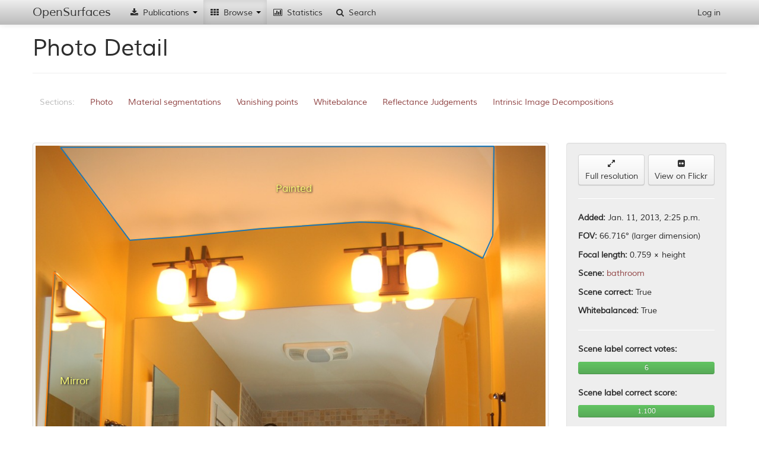

--- FILE ---
content_type: text/html; charset=utf-8
request_url: http://opensurfaces.cs.cornell.edu/photos/17213/
body_size: 87997
content:
<!DOCTYPE html><html lang="en"><head><meta charset="utf-8"/><meta name="viewport" content="width=device-width, initial-scale=1.0"/><meta http-equiv="X-UA-Compatible" content="IE=edge"/><title>OpenSurfaces - 
		
			
				A Richly Annotated Catalog of Surface Appearance
			
		
	</title><meta name="description" content='OpenSurfaces is a large database of annotated surfaces created from real-world consumer photographs. Our annotation framework draws on crowdsourcing to segment surfaces from photos, and then annotate them with rich surface properties, including material, texture and contextual information.'/><meta name="author" content="Cornell University"/><link rel="icon" type="image/x-icon" href="/static/favicon.ico"/><link rel="stylesheet" href="/static/cache/css/3d322f755066.css" type="text/css" /></head><body data-spy="scroll" data-target=".scrollspy-target" data-offset="150"><div id='navbar-top' class='navbar navbar-fixed-top'><div class="navbar-inner"><div class="container"><button type="button" class="btn btn-navbar" data-toggle="collapse" data-target=".nav-collapse"><span class="icon-bar"></span><span class="icon-bar"></span><span class="icon-bar"></span></button><a class="brand" href="/">OpenSurfaces</a><div class="nav-collapse collapse"><ul class="nav"><li class='dropdown'><a href="#"><i class="icon-fixed-width icon-download-alt"></i> Publications <b class="caret"></b></a><ul class="dropdown-menu"><li><a href="/publications/opensurfaces/"><i class="icon-fixed-width icon-file"></i> OpenSurfaces [SIG13]</a></li><li><a href="/publications/intrinsic/"><i class="icon-fixed-width icon-file"></i> Intrinsic Images in the Wild [SIG14]</a></li><li><a href="/publications/minc/"><i class="icon-fixed-width icon-file"></i> Materials In Context [CVPR15]</a></li><li><a href="/publications/saw/"><i class="icon-fixed-width icon-file"></i> Shading Annotations in the Wild [CVPR17]</a></li></ul></li><li class='dropdown  active'><a href="#"><i class="icon-fixed-width icon-th"></i> Browse <b class="caret"></b></a><ul class="dropdown-menu"><li class="nav-header">OpenSurfaces</li><li class="active"><a href="/photos/"><i class="icon-fixed-width icon-picture"></i> Scenes</a></li><li><a href="/shapes/substance/all/"><i class="icon-fixed-width icon-leaf"></i> Materials</a></li><li><a href="/shapes/name/all/"><i class="icon-fixed-width icon-plane"></i> Objects</a></li><li><a href="/normals/best/"><i class="icon-fixed-width icon-road"></i> Textures</a></li><li><a href="/bsdfs/wd/good/"><i class="icon-fixed-width icon-tint"></i> Reflectances</a></li><li class="divider"></li><li class="nav-header">Intrinsic Images in the Wild</li><li><a href="/intrinsic/judgements/"><i class="icon-fixed-width icon-chevron-left"></i> Reflectance Judgements</a></li><li><a href="/intrinsic/algorithms/"><i class="icon-fixed-width icon-sort-by-attributes-alt"></i> Intrinsic Image Evaluation</a></li><li><a href="/intrinsic/by-algorithm/1141/"><i class="icon-fixed-width icon-copy"></i> Intrinsic Image Decompositions</a></li></ul></li><li><a href="/analytics/material-shapes/"><i class="icon-fixed-width icon-bar-chart"></i> Statistics</a></li><li><a href="/shapes/material-shapes/search/"><i class="icon-fixed-width icon-search"></i> Search</a></li></ul><ul class="nav pull-right"><li><a href="/account/login/" id="nav-login">Log in</a></li></ul></div></div></div></div><div id='content-container' class='container'><div id="outdated-browser-alert" class="alert alert-error" style="margin-top:20px; display:none"><p>You are using an outdated browser. Please <a class="btn" href="http://www.google.com/chrome/">upgrade your browser</a></p></div><div class="page-header"><h1>Photo Detail</h1></div><div id="subnav" class="scrollspy-target" data-spinner="false"><ul class="nav nav-pills"><li class="disabled"><a>Sections:</a></li><li><a href="#section-photo">Photo</a></li><li><a href="#section-shapes">Material segmentations</a></li><li><a href="#section-vanishing">Vanishing points</a></li><li><a href="#section-whitebalance">Whitebalance</a></li><li><a href="#section-intrinsic_judgements">Reflectance Judgements</a></li><li><a href="#section-intrinsic_decompositions">Intrinsic Image Decompositions</a></li></ul></div><section id="section-photo"><div class="row" style="margin-top:20px"><div class="span9"><div class="thumbnail"><svg version="1.2" class="fix-aspect" data-aspect="0.664893617021" viewBox="0 0 0.664893617021 1" style="width:100%"><image x="0" y="0" width="0.664893617021" height="1" xlink:href="http://labelmaterial.s3.amazonaws.com/cache/photos/2013/01/11/ardyiii_6020105178/0810fe3ade729a44c37e66f26db24e4a.jpg"/><g transform="scale(0.664893617021,1)"><path class="poly-display-segments nss c0" d="M0.8476686390532544,0.6813609444883448L0.8610177514792899,0.68579881431083M0.8610177514792899,0.68579881431083L0.8625448088828052,0.6959521215150537M0.4805680473372781,0.6044378675652679L0.4872426035502959,0.601479287683611M0.7653491124260354,0.8396449681569839L0.7629128958436866,0.8374852016832703M0.7629128958436866,0.8374852016832703L0.7564497041420118,0.8276627218934911M0.7075029585798817,0.8189349089853862L0.6621248993403068,0.817531579592772M0.7426062103211286,0.8259368873912201L0.7075029585798817,0.8189349089853862M0.07119526627218935,0.6192307669735519L0.08231952662721893,0.6133136072102383M0.08676923076923077,0.6251479267368655L0.07119526627218935,0.6192307669735519M0.4761183431952662,0.594082837979469L0.4649940828402367,0.5985207078019543M0.0778698224852071,0.5733727788078714L0.08009467455621301,0.5689349089853862M0.08676923076923077,0.579289938571185L0.0778698224852071,0.5733727788078714M0.06674556213017752,0.5615384592812442L0.9233136094674556,0.5615384592812442M0.09566863905325443,0.8736686367960371L0.06674556213017752,0.8721893468552088M0.06674556213017752,0.8721893468552088L0.06674556213017752,0.8485207078019543M0.06007100591715976,0.8352070983344987L0.05784615384615385,0.8307692285120134M0.05784615384615385,0.8307692285120134L0.07564497041420118,0.8204141989262146M0.1223668639053254,0.8396449681569839L0.1156923076923077,0.8662721870918951M0.1156923076923077,0.8662721870918951L0.09566863905325443,0.8736686367960371M0.2803313609467455,0.8455621279202975L0.1223668639053254,0.8396449681569839M0.2914556213017752,0.8380177514792899L0.2875012642733816,0.8428380005165603M0.2875012642733816,0.8428380005165603L0.2803313609467455,0.8455621279202975M0.4672189349112426,0.7286982225948537L0.4716686390532544,0.7360946722989957M0.8498934911242603,0.6575443786982249L0.8585627387855714,0.6621556806457307M0.8585627387855714,0.6621556806457307L0.8454437869822485,0.663609465198404M0.7720236686390533,0.8513313609467456L0.7663969475152177,0.8427801130381809M0.7663969475152177,0.8427801130381809L0.7653491124260354,0.8396449681569839M0.8654674556213018,0.7581360946745562L0.8689142330148663,0.7807261060875446M0.8100263186230185,0.8556878642923029L0.7720236686390533,0.8513313609467456M0.8721420118343195,0.8263313586895282L0.8787727530255698,0.8601316794782594M0.8787727530255698,0.8601316794782594L0.8724038243712573,0.8599199464777836M0.8724038243712573,0.8599199464777836L0.8100263186230185,0.8556878642923029M0.7564497041420118,0.8276627218934911L0.7426062103211286,0.8259368873912201M0.8689142330148663,0.7807261060875446L0.8721420118343195,0.8263313586895282M0.8625448088828052,0.6959521215150537L0.8654674556213018,0.7581360946745562M0.6229585798816568,0.7405325421214809L0.6229585798816568,0.7301775125356821M0.8454437869822485,0.6502958557309484L0.849379473225629,0.6537849392800446M0.849379473225629,0.6537849392800446L0.8498934911242603,0.6575443786982249M0.3292781065088757,0.7198224829498833L0.3337278106508876,0.7286982225948537M0.8496710093120146,0.6164201138287606L0.8432189349112426,0.6207100569143803M0.8521183431952662,0.6131656804733728L0.8496710093120146,0.6164201138287606M0.8565680473372781,0.61183431726941L0.8546446233328164,0.6131131896128021M0.8546446233328164,0.6131131896128021L0.8521183431952662,0.6131656804733728M0.9233136094674556,0.5615384592812442L0.9277633136094674,0.6088757373877531M0.9277633136094674,0.6088757373877531L0.8565680473372781,0.61183431726941M0.08231952662721893,0.6133136072102383L0.08676923076923077,0.579289938571185M0.3404023668639053,0.7168639030682264L0.3292781065088757,0.7198224829498833M0.4738934911242603,0.6532544356126052L0.4672189349112426,0.6606508853167472M0.4872426035502959,0.601479287683611L0.4850177514792899,0.5970414178611259M0.08231952662721893,0.8115384592812442L0.08676923076923077,0.6251479267368655M0.06674556213017752,0.8485207078019543L0.06007100591715976,0.8352070983344987M0.07564497041420118,0.8204141989262146L0.07119526627218935,0.8159763291037294M0.07119526627218935,0.8159763291037294L0.08231952662721893,0.8115384592812442M0.08009467455621301,0.5689349089853862L0.06674556213017752,0.5615384592812442M0.3337278106508876,0.7286982225948537L0.3448520710059171,0.7301775125356821M0.618508875739645,0.7272189326540253L0.616284023668639,0.7272189326540253M0.6096094674556213,0.7316568024765105L0.6140591715976331,0.7360946722989957M0.4850177514792899,0.5970414178611259L0.4761183431952662,0.594082837979469M0.4716686390532544,0.6059171575060963L0.4805680473372781,0.6044378675652679M0.3448520710059171,0.7301775125356821L0.3515266272189349,0.7242603527723684M0.4649940828402367,0.5985207078019543L0.4716686390532544,0.6059171575060963M0.616284023668639,0.7272189326540253L0.6096094674556213,0.7316568024765105M0.4850177514792899,0.6576923054350904L0.4738934911242603,0.6532544356126052M0.482792899408284,0.6665680450800608L0.4850177514792899,0.6576923054350904M0.4672189349112426,0.6606508853167472L0.4716686390532544,0.6665680450800608M0.3381775147928994,0.8247041420118343L0.2914556213017752,0.8380177514792899M0.4138224852071006,0.8158284023668639L0.3381775147928994,0.8247041420118343M0.4738934911242603,0.7198224829498833L0.4672189349112426,0.7286982225948537M0.3515266272189349,0.7242603527723684L0.349301775147929,0.7198224829498833M0.349301775147929,0.7198224829498833L0.3404023668639053,0.7168639030682264M0.4805680473372781,0.7213017728907116L0.4738934911242603,0.7198224829498833M0.4716686390532544,0.6665680450800608L0.482792899408284,0.6665680450800608M0.4716686390532544,0.7360946722989957L0.4850177514792899,0.7316568024765105M0.4872426035502959,0.7982248498137886L0.4872426035502959,0.7908284001096466M0.4850177514792899,0.7242603527723684L0.4805680473372781,0.7213017728907116M0.8432189349112426,0.6207100569143803L0.8454437869822485,0.6502958557309484M0.4850177514792899,0.7316568024765105L0.4850177514792899,0.7242603527723684M0.6140591715976331,0.7360946722989957L0.6229585798816568,0.7405325421214809M0.6621248993403068,0.817531579592772L0.5762366863905325,0.8128698224852071M0.8454437869822485,0.663609465198404L0.8476686390532544,0.6813609444883448M0.6229585798816568,0.7301775125356821L0.618508875739645,0.7272189326540253M0.4761183431952662,0.7878698202279898L0.4627692307692308,0.7908284001096466M0.4939171597633136,0.8113905325443787L0.4138224852071006,0.8158284023668639M0.4627692307692308,0.7908284001096466L0.4672189349112426,0.8011834296954454M0.4672189349112426,0.8011834296954454L0.482792899408284,0.8041420095771022M0.482792899408284,0.8041420095771022L0.4872426035502959,0.7982248498137886M0.4872426035502959,0.7908284001096466L0.4761183431952662,0.7878698202279898M0.5762366863905325,0.8128698224852071L0.4939171597633136,0.8113905325443787"/><path class="poly-display-segments nss c1" d="M0.7697988165680473,0.8529585776244395L0.8100263186230185,0.8556878642923029M0.2870059171597633,0.9829881656804734L0.2669822485207101,0.9474852071005917M0.3092544378698225,1L0.2870059171597633,0.9829881656804734M0.2514082840236686,0.9149408284023669L0.2647573964497041,0.8838757396449705M0.2669822485207101,0.9474852071005917L0.2625325443786982,0.9386094674556213M0.2625325443786982,0.9386094674556213L0.2536331360946745,0.9312130177514792M0.2536331360946745,0.9312130177514792L0.2514082840236686,0.9149408284023669M0.2959053254437869,0.8396449681569839L0.3359526627218935,0.8263313586895282M0.2647573964497041,0.8838757396449705L0.2714319526627219,0.867603550295858M0.2781065088757396,0.8542899408284024L0.2875012642733816,0.8428380005165603M0.2875012642733816,0.8428380005165603L0.2959053254437869,0.8396449681569839M0.6852544378698224,0.8187869822485208L0.7426062103211286,0.8259368873912201M0.8810414201183432,0.860207100591716L0.8689142330148663,0.7807261060875446M0.6118343195266271,0.8159763291037294L0.6621248993403068,0.817531579592772M0.6621248993403068,0.817531579592772L0.6852544378698224,0.8187869822485208M0.9989585798816567,1L0.3092544378698225,1M0.8632426035502958,0.700591713719114L0.8625448088828052,0.6959521215150537M0.8496710093120146,0.6164201138287606L0.8546446233328164,0.6131131896128021M0.7426062103211286,0.8259368873912201L0.752,0.8278106486303567M0.752,0.8278106486303567L0.7629128958436866,0.8374852016832703M0.8454437869822485,0.6220414201183432L0.8496710093120146,0.6164201138287606M0.8454437869822485,0.625L0.8454437869822485,0.6220414201183432M0.7629128958436866,0.8374852016832703L0.7663969475152177,0.8427801130381809M0.858792899408284,0.6621301752575756L0.849379473225629,0.6537849392800446M0.8546446233328164,0.6131131896128021L0.994508875739645,0.610207100591716M0.994508875739645,0.610207100591716L0.9989585798816567,1M0.2758816568047337,0.860207100591716L0.2781065088757396,0.8542899408284024M0.2714319526627219,0.867603550295858L0.2758816568047337,0.860207100591716M0.3359526627218935,0.8263313586895282L0.3915739644970414,0.8204141989262146M0.3915739644970414,0.8204141989262146L0.4761183431952662,0.8130177492220726M0.4761183431952662,0.8130177492220726L0.5339644970414201,0.8130177492220726M0.5339644970414201,0.8130177492220726L0.6118343195266271,0.8159763291037294M0.7663969475152177,0.8427801130381809L0.7697988165680473,0.8529585776244395M0.8100263186230185,0.8556878642923029L0.8365443786982248,0.8587278106508875M0.8365443786982248,0.8587278106508875L0.8724038243712573,0.8599199464777836M0.8724038243712573,0.8599199464777836L0.8788165680473372,0.8603550273285815M0.8787727530255698,0.8601316794782594L0.8810414201183432,0.860207100591716M0.8788165680473372,0.8603550273285815L0.8787727530255698,0.8601316794782594M0.8625448088828052,0.6959521215150537L0.8610177514792899,0.6634615384615384M0.8689142330148663,0.7807261060875446L0.8632426035502958,0.700591713719114M0.8610177514792899,0.6634615384615384L0.8585627387855714,0.6621556806457307M0.8585627387855714,0.6621556806457307L0.858792899408284,0.6621301752575756M0.849379473225629,0.6537849392800446L0.8454437869822485,0.625"/><path class="poly-display-segments nss c2" d="M0.1846627218934911,0.1235207100591716L0.04894674556213018,0.002218934911242604M0.2803313609467455,0.1190828402366864L0.1846627218934911,0.1235207100591716M0.4382958579881657,0.1087278106508876L0.2803313609467455,0.1190828402366864M0.6363076923076922,0.09985207100591716L0.4382958579881657,0.1087278106508876M0.7542248520710059,0.1087278106508876L0.6897041420118343,0.1013313609467456M0.832094674556213,0.1309171597633136L0.7542248520710059,0.1087278106508876M0.8966153846153846,0.117603550295858L0.8765917159763313,0.147189349112426M0.8765917159763313,0.147189349112426L0.832094674556213,0.1309171597633136M0.8988402366863905,0.0007396449704142012L0.8966153846153846,0.117603550295858M0.6897041420118343,0.1013313609467456L0.6363076923076922,0.09985207100591716M0.04894674556213018,0.002218934911242604L0.8988402366863905,0.0007396449704142012"/><path class="poly-display-segments nss c3" d="M0.01557396449704142,0.4076923054350904L0.03559763313609467,0.1650887551392324M0.03559763313609467,0.1650887551392324L0.1379408284023668,0.2257396427131969M0.1223668639053254,0.4328402344291732L0.01557396449704142,0.4076923054350904M0.1379408284023668,0.2257396427131969L0.1223668639053254,0.4328402344291732"/></g><g class="photo-shape-label" transform="translate(0,0.00389586103723)"><text class="text-substance" x="0.11932938856" y="0.728205125948" font-size="0.0129862034574">Wood</text><text class="text-substance" x="0.374753451677" y="0.889644968909" font-size="0.0129862034574">Ceramic</text><text class="text-substance" x="0.336375066029" y="0.0563372857807" font-size="0.0129862034574">Painted</text><text class="text-substance" x="0.0508285641475" y="0.3075499318" font-size="0.0129862034574">Mirror</text></g><g transform="scale(0.664893617021,1)"><a xlink:href="/shapes/material-shapes/120928/"><path class="poly-display-triangles nss" d="M0.8610177514792899,0.68579881431083L0.8625448088828052,0.6959521215150537L0.8476686390532544,0.6813609444883448zM0.4805680473372781,0.6044378675652679L0.4872426035502959,0.601479287683611L0.4850177514792899,0.6576923054350904zM0.7629128958436866,0.8374852016832703L0.7564497041420118,0.8276627218934911L0.7653491124260354,0.8396449681569839zM0.7653491124260354,0.8396449681569839L0.7564497041420118,0.8276627218934911L0.8100263186230185,0.8556878642923029zM0.6621248993403068,0.817531579592772L0.6229585798816568,0.7405325421214809L0.7075029585798817,0.8189349089853862zM0.8476686390532544,0.6813609444883448L0.7426062103211286,0.8259368873912201L0.7075029585798817,0.8189349089853862zM0.08676923076923077,0.6251479267368655L0.07119526627218935,0.6192307669735519L0.08231952662721893,0.6133136072102383zM0.4761183431952662,0.594082837979469L0.4649940828402367,0.5985207078019543L0.08009467455621301,0.5689349089853862zM0.08676923076923077,0.579289938571185L0.0778698224852071,0.5733727788078714L0.08009467455621301,0.5689349089853862zM0.06674556213017752,0.5615384592812442L0.9233136094674556,0.5615384592812442L0.4761183431952662,0.594082837979469zM0.06674556213017752,0.8485207078019543L0.09566863905325443,0.8736686367960371L0.06674556213017752,0.8721893468552088zM0.07564497041420118,0.8204141989262146L0.06007100591715976,0.8352070983344987L0.05784615384615385,0.8307692285120134zM0.06674556213017752,0.8485207078019543L0.1223668639053254,0.8396449681569839L0.09566863905325443,0.8736686367960371zM0.09566863905325443,0.8736686367960371L0.1223668639053254,0.8396449681569839L0.1156923076923077,0.8662721870918951zM0.1223668639053254,0.8396449681569839L0.3292781065088757,0.7198224829498833L0.2803313609467455,0.8455621279202975zM0.2803313609467455,0.8455621279202975L0.2914556213017752,0.8380177514792899L0.2875012642733816,0.8428380005165603zM0.4672189349112426,0.7286982225948537L0.4716686390532544,0.7360946722989957L0.4627692307692308,0.7908284001096466zM0.8585627387855714,0.6621556806457307L0.8454437869822485,0.663609465198404L0.8498934911242603,0.6575443786982249zM0.8454437869822485,0.6502958557309484L0.8454437869822485,0.663609465198404L0.6229585798816568,0.7301775125356821zM0.7663969475152177,0.8427801130381809L0.7653491124260354,0.8396449681569839L0.7720236686390533,0.8513313609467456zM0.7564497041420118,0.8276627218934911L0.8654674556213018,0.7581360946745562L0.8689142330148663,0.7807261060875446zM0.7720236686390533,0.8513313609467456L0.7653491124260354,0.8396449681569839L0.8100263186230185,0.8556878642923029zM0.8787727530255698,0.8601316794782594L0.8724038243712573,0.8599199464777836L0.8721420118343195,0.8263313586895282zM0.8724038243712573,0.8599199464777836L0.8100263186230185,0.8556878642923029L0.8721420118343195,0.8263313586895282zM0.8689142330148663,0.7807261060875446L0.8100263186230185,0.8556878642923029L0.7564497041420118,0.8276627218934911zM0.8476686390532544,0.6813609444883448L0.7564497041420118,0.8276627218934911L0.7426062103211286,0.8259368873912201zM0.8721420118343195,0.8263313586895282L0.8100263186230185,0.8556878642923029L0.8689142330148663,0.7807261060875446zM0.8654674556213018,0.7581360946745562L0.7564497041420118,0.8276627218934911L0.8476686390532544,0.6813609444883448zM0.8625448088828052,0.6959521215150537L0.8654674556213018,0.7581360946745562L0.8476686390532544,0.6813609444883448zM0.7075029585798817,0.8189349089853862L0.6229585798816568,0.7301775125356821L0.8476686390532544,0.6813609444883448zM0.6229585798816568,0.7301775125356821L0.7075029585798817,0.8189349089853862L0.6229585798816568,0.7405325421214809zM0.8498934911242603,0.6575443786982249L0.8454437869822485,0.663609465198404L0.8454437869822485,0.6502958557309484zM0.8498934911242603,0.6575443786982249L0.8454437869822485,0.6502958557309484L0.849379473225629,0.6537849392800446zM0.08009467455621301,0.5689349089853862L0.4649940828402367,0.5985207078019543L0.08676923076923077,0.579289938571185zM0.07564497041420118,0.8204141989262146L0.1223668639053254,0.8396449681569839L0.06674556213017752,0.8485207078019543zM0.3292781065088757,0.7198224829498833L0.3337278106508876,0.7286982225948537L0.2914556213017752,0.8380177514792899zM0.8521183431952662,0.6131656804733728L0.8496710093120146,0.6164201138287606L0.8432189349112426,0.6207100569143803zM0.8521183431952662,0.6131656804733728L0.8565680473372781,0.61183431726941L0.8546446233328164,0.6131131896128021zM0.8565680473372781,0.61183431726941L0.8521183431952662,0.6131656804733728L0.9233136094674556,0.5615384592812442zM0.9277633136094674,0.6088757373877531L0.8565680473372781,0.61183431726941L0.9233136094674556,0.5615384592812442zM0.08676923076923077,0.579289938571185L0.08676923076923077,0.6251479267368655L0.08231952662721893,0.6133136072102383zM0.2914556213017752,0.8380177514792899L0.2803313609467455,0.8455621279202975L0.3292781065088757,0.7198224829498833zM0.4649940828402367,0.5985207078019543L0.3404023668639053,0.7168639030682264L0.3292781065088757,0.7198224829498833zM0.4738934911242603,0.6532544356126052L0.4672189349112426,0.6606508853167472L0.4716686390532544,0.6059171575060963zM0.4872426035502959,0.601479287683611L0.4850177514792899,0.5970414178611259L0.8432189349112426,0.6207100569143803zM0.8432189349112426,0.6207100569143803L0.4850177514792899,0.5970414178611259L0.8521183431952662,0.6131656804733728zM0.3292781065088757,0.7198224829498833L0.1223668639053254,0.8396449681569839L0.08676923076923077,0.6251479267368655zM0.07564497041420118,0.8204141989262146L0.08231952662721893,0.8115384592812442L0.1223668639053254,0.8396449681569839zM0.08676923076923077,0.6251479267368655L0.1223668639053254,0.8396449681569839L0.08231952662721893,0.8115384592812442zM0.06007100591715976,0.8352070983344987L0.07564497041420118,0.8204141989262146L0.06674556213017752,0.8485207078019543zM0.07119526627218935,0.8159763291037294L0.08231952662721893,0.8115384592812442L0.07564497041420118,0.8204141989262146zM0.4872426035502959,0.7908284001096466L0.4850177514792899,0.7316568024765105L0.5762366863905325,0.8128698224852071zM0.08009467455621301,0.5689349089853862L0.06674556213017752,0.5615384592812442L0.4761183431952662,0.594082837979469zM0.4672189349112426,0.6606508853167472L0.349301775147929,0.7198224829498833L0.4649940828402367,0.5985207078019543zM0.3337278106508876,0.7286982225948537L0.3448520710059171,0.7301775125356821L0.3381775147928994,0.8247041420118343zM0.618508875739645,0.7272189326540253L0.616284023668639,0.7272189326540253L0.4872426035502959,0.601479287683611zM0.6096094674556213,0.7316568024765105L0.6140591715976331,0.7360946722989957L0.5762366863905325,0.8128698224852071zM0.9233136094674556,0.5615384592812442L0.4850177514792899,0.5970414178611259L0.4761183431952662,0.594082837979469zM0.9233136094674556,0.5615384592812442L0.8521183431952662,0.6131656804733728L0.4850177514792899,0.5970414178611259zM0.4805680473372781,0.6044378675652679L0.4738934911242603,0.6532544356126052L0.4716686390532544,0.6059171575060963zM0.3515266272189349,0.7242603527723684L0.4138224852071006,0.8158284023668639L0.3448520710059171,0.7301775125356821zM0.4716686390532544,0.6059171575060963L0.4672189349112426,0.6606508853167472L0.4649940828402367,0.5985207078019543zM0.616284023668639,0.7272189326540253L0.6096094674556213,0.7316568024765105L0.4850177514792899,0.6576923054350904zM0.4805680473372781,0.6044378675652679L0.4850177514792899,0.6576923054350904L0.4738934911242603,0.6532544356126052zM0.482792899408284,0.6665680450800608L0.4850177514792899,0.6576923054350904L0.6096094674556213,0.7316568024765105zM0.4872426035502959,0.601479287683611L0.8432189349112426,0.6207100569143803L0.618508875739645,0.7272189326540253zM0.08676923076923077,0.579289938571185L0.4649940828402367,0.5985207078019543L0.3292781065088757,0.7198224829498833zM0.4672189349112426,0.7286982225948537L0.4672189349112426,0.6606508853167472L0.4716686390532544,0.6665680450800608zM0.08676923076923077,0.579289938571185L0.3292781065088757,0.7198224829498833L0.08676923076923077,0.6251479267368655zM0.3337278106508876,0.7286982225948537L0.3381775147928994,0.8247041420118343L0.2914556213017752,0.8380177514792899zM0.3448520710059171,0.7301775125356821L0.4138224852071006,0.8158284023668639L0.3381775147928994,0.8247041420118343zM0.4738934911242603,0.7198224829498833L0.4672189349112426,0.7286982225948537L0.4716686390532544,0.6665680450800608zM0.349301775147929,0.7198224829498833L0.4672189349112426,0.6606508853167472L0.3515266272189349,0.7242603527723684zM0.3404023668639053,0.7168639030682264L0.4649940828402367,0.5985207078019543L0.349301775147929,0.7198224829498833zM0.4805680473372781,0.7213017728907116L0.4738934911242603,0.7198224829498833L0.482792899408284,0.6665680450800608zM0.4716686390532544,0.6665680450800608L0.482792899408284,0.6665680450800608L0.4738934911242603,0.7198224829498833zM0.3515266272189349,0.7242603527723684L0.4672189349112426,0.7286982225948537L0.4138224852071006,0.8158284023668639zM0.3515266272189349,0.7242603527723684L0.4672189349112426,0.6606508853167472L0.4672189349112426,0.7286982225948537zM0.4761183431952662,0.7878698202279898L0.4716686390532544,0.7360946722989957L0.4850177514792899,0.7316568024765105zM0.4939171597633136,0.8113905325443787L0.4872426035502959,0.7982248498137886L0.4872426035502959,0.7908284001096466zM0.6096094674556213,0.7316568024765105L0.4850177514792899,0.7242603527723684L0.482792899408284,0.6665680450800608zM0.4850177514792899,0.7242603527723684L0.4805680473372781,0.7213017728907116L0.482792899408284,0.6665680450800608zM0.4872426035502959,0.601479287683611L0.616284023668639,0.7272189326540253L0.4850177514792899,0.6576923054350904zM0.8432189349112426,0.6207100569143803L0.8454437869822485,0.6502958557309484L0.6229585798816568,0.7301775125356821zM0.4850177514792899,0.7316568024765105L0.6096094674556213,0.7316568024765105L0.5762366863905325,0.8128698224852071zM0.4850177514792899,0.7316568024765105L0.4850177514792899,0.7242603527723684L0.6096094674556213,0.7316568024765105zM0.5762366863905325,0.8128698224852071L0.6140591715976331,0.7360946722989957L0.6229585798816568,0.7405325421214809zM0.5762366863905325,0.8128698224852071L0.6229585798816568,0.7405325421214809L0.6621248993403068,0.817531579592772zM0.8476686390532544,0.6813609444883448L0.6229585798816568,0.7301775125356821L0.8454437869822485,0.663609465198404zM0.6229585798816568,0.7301775125356821L0.618508875739645,0.7272189326540253L0.8432189349112426,0.6207100569143803zM0.4627692307692308,0.7908284001096466L0.4716686390532544,0.7360946722989957L0.4761183431952662,0.7878698202279898zM0.4138224852071006,0.8158284023668639L0.4672189349112426,0.7286982225948537L0.4627692307692308,0.7908284001096466zM0.4138224852071006,0.8158284023668639L0.4672189349112426,0.8011834296954454L0.4939171597633136,0.8113905325443787zM0.4138224852071006,0.8158284023668639L0.4627692307692308,0.7908284001096466L0.4672189349112426,0.8011834296954454zM0.4939171597633136,0.8113905325443787L0.4672189349112426,0.8011834296954454L0.482792899408284,0.8041420095771022zM0.482792899408284,0.8041420095771022L0.4872426035502959,0.7982248498137886L0.4939171597633136,0.8113905325443787zM0.4761183431952662,0.7878698202279898L0.4850177514792899,0.7316568024765105L0.4872426035502959,0.7908284001096466zM0.4939171597633136,0.8113905325443787L0.4872426035502959,0.7908284001096466L0.5762366863905325,0.8128698224852071z"/></a><a xlink:href="/shapes/material-shapes/120926/"><path class="poly-display-triangles nss" d="M0.7697988165680473,0.8529585776244395L0.8100263186230185,0.8556878642923029L0.9989585798816567,1zM0.3092544378698225,1L0.2870059171597633,0.9829881656804734L0.2669822485207101,0.9474852071005917zM0.2514082840236686,0.9149408284023669L0.2647573964497041,0.8838757396449705L0.2625325443786982,0.9386094674556213zM0.2625325443786982,0.9386094674556213L0.2647573964497041,0.8838757396449705L0.2669822485207101,0.9474852071005917zM0.2536331360946745,0.9312130177514792L0.2514082840236686,0.9149408284023669L0.2625325443786982,0.9386094674556213zM0.2758816568047337,0.860207100591716L0.2959053254437869,0.8396449681569839L0.3359526627218935,0.8263313586895282zM0.3359526627218935,0.8263313586895282L0.2647573964497041,0.8838757396449705L0.2714319526627219,0.867603550295858zM0.2669822485207101,0.9474852071005917L0.2647573964497041,0.8838757396449705L0.3359526627218935,0.8263313586895282zM0.2959053254437869,0.8396449681569839L0.2781065088757396,0.8542899408284024L0.2875012642733816,0.8428380005165603zM0.2669822485207101,0.9474852071005917L0.3359526627218935,0.8263313586895282L0.3092544378698225,1zM0.7697988165680473,0.8529585776244395L0.6852544378698224,0.8187869822485208L0.7426062103211286,0.8259368873912201zM0.8689142330148663,0.7807261060875446L0.994508875739645,0.610207100591716L0.8810414201183432,0.860207100591716zM0.7697988165680473,0.8529585776244395L0.6118343195266271,0.8159763291037294L0.6621248993403068,0.817531579592772zM0.7697988165680473,0.8529585776244395L0.6621248993403068,0.817531579592772L0.6852544378698224,0.8187869822485208zM0.8788165680473372,0.8603550273285815L0.8810414201183432,0.860207100591716L0.9989585798816567,1zM0.7697988165680473,0.8529585776244395L0.9989585798816567,1L0.3092544378698225,1zM0.8632426035502958,0.700591713719114L0.8625448088828052,0.6959521215150537L0.994508875739645,0.610207100591716zM0.8546446233328164,0.6131131896128021L0.8454437869822485,0.625L0.8496710093120146,0.6164201138287606zM0.7629128958436866,0.8374852016832703L0.7426062103211286,0.8259368873912201L0.752,0.8278106486303567zM0.8454437869822485,0.625L0.8454437869822485,0.6220414201183432L0.8496710093120146,0.6164201138287606zM0.7663969475152177,0.8427801130381809L0.7426062103211286,0.8259368873912201L0.7629128958436866,0.8374852016832703zM0.858792899408284,0.6621301752575756L0.849379473225629,0.6537849392800446L0.8546446233328164,0.6131131896128021zM0.8546446233328164,0.6131131896128021L0.994508875739645,0.610207100591716L0.8610177514792899,0.6634615384615384zM0.994508875739645,0.610207100591716L0.9989585798816567,1L0.8810414201183432,0.860207100591716zM0.2758816568047337,0.860207100591716L0.2781065088757396,0.8542899408284024L0.2959053254437869,0.8396449681569839zM0.2758816568047337,0.860207100591716L0.3359526627218935,0.8263313586895282L0.2714319526627219,0.867603550295858zM0.3359526627218935,0.8263313586895282L0.3915739644970414,0.8204141989262146L0.3092544378698225,1zM0.3915739644970414,0.8204141989262146L0.4761183431952662,0.8130177492220726L0.3092544378698225,1zM0.4761183431952662,0.8130177492220726L0.5339644970414201,0.8130177492220726L0.3092544378698225,1zM0.5339644970414201,0.8130177492220726L0.6118343195266271,0.8159763291037294L0.3092544378698225,1zM0.7697988165680473,0.8529585776244395L0.7426062103211286,0.8259368873912201L0.7663969475152177,0.8427801130381809zM0.6118343195266271,0.8159763291037294L0.7697988165680473,0.8529585776244395L0.3092544378698225,1zM0.8100263186230185,0.8556878642923029L0.8365443786982248,0.8587278106508875L0.9989585798816567,1zM0.8365443786982248,0.8587278106508875L0.8724038243712573,0.8599199464777836L0.9989585798816567,1zM0.9989585798816567,1L0.8724038243712573,0.8599199464777836L0.8788165680473372,0.8603550273285815zM0.8788165680473372,0.8603550273285815L0.8787727530255698,0.8601316794782594L0.8810414201183432,0.860207100591716zM0.8625448088828052,0.6959521215150537L0.8610177514792899,0.6634615384615384L0.994508875739645,0.610207100591716zM0.8689142330148663,0.7807261060875446L0.8632426035502958,0.700591713719114L0.994508875739645,0.610207100591716zM0.8585627387855714,0.6621556806457307L0.858792899408284,0.6621301752575756L0.8610177514792899,0.6634615384615384zM0.849379473225629,0.6537849392800446L0.8454437869822485,0.625L0.8546446233328164,0.6131131896128021zM0.858792899408284,0.6621301752575756L0.8546446233328164,0.6131131896128021L0.8610177514792899,0.6634615384615384z"/></a><a xlink:href="/shapes/material-shapes/120927/"><path class="poly-display-triangles nss" d="M0.2803313609467455,0.1190828402366864L0.1846627218934911,0.1235207100591716L0.04894674556213018,0.002218934911242604zM0.4382958579881657,0.1087278106508876L0.2803313609467455,0.1190828402366864L0.04894674556213018,0.002218934911242604zM0.6363076923076922,0.09985207100591716L0.4382958579881657,0.1087278106508876L0.8988402366863905,0.0007396449704142012zM0.7542248520710059,0.1087278106508876L0.6897041420118343,0.1013313609467456L0.8988402366863905,0.0007396449704142012zM0.832094674556213,0.1309171597633136L0.7542248520710059,0.1087278106508876L0.8988402366863905,0.0007396449704142012zM0.8765917159763313,0.147189349112426L0.832094674556213,0.1309171597633136L0.8966153846153846,0.117603550295858zM0.832094674556213,0.1309171597633136L0.8988402366863905,0.0007396449704142012L0.8966153846153846,0.117603550295858zM0.6897041420118343,0.1013313609467456L0.6363076923076922,0.09985207100591716L0.8988402366863905,0.0007396449704142012zM0.4382958579881657,0.1087278106508876L0.04894674556213018,0.002218934911242604L0.8988402366863905,0.0007396449704142012z"/></a><a xlink:href="/shapes/material-shapes/120929/"><path class="poly-display-triangles nss" d="M0.03559763313609467,0.1650887551392324L0.1379408284023668,0.2257396427131969L0.01557396449704142,0.4076923054350904zM0.1379408284023668,0.2257396427131969L0.1223668639053254,0.4328402344291732L0.01557396449704142,0.4076923054350904z"/></a></g></svg></div></div><div class="span3"><div class="well"><div class="row-fluid"><div class="span6"><a href="http://labelmaterial.s3.amazonaws.com/photos/2013/01/11/ardyiii_6020105178.jpg" role="button" class="btn btn-block" target="_blank"><i class="icon-resize-full"></i><br/> Full resolution</a></div><div class="span6"><a href="http://www.flickr.com/photos/ardyiii/6020105178/" role="button" class="btn btn-block" target="_blank"><i class="icon-flickr"></i><br/> View on Flickr</a></div></div><hr/><p><b>Added:</b> Jan. 11, 2013, 2:25 p.m.</p><p><b>FOV:</b> 66.716&deg; (larger dimension)</p><p><b>Focal length:</b> 0.759 &times; height</p><p><b>Scene: </b><a href="/photos/scene/5/">bathroom</a></p><p><b>Scene correct: </b>
		
		True
		
	</p><p><b>Whitebalanced: </b>
		
		True
		
	</p><hr/><p><b>Scene label correct votes:</b></p><div class="progress"><div class="bar bar-success" style="width: 100%">6</div></div><p><b>Scene label correct score:</b></p><div class="progress"><div class="bar bar-success" style="width: 100%">1.100</div></div><hr/><p><b>Whitebalance votes:</b></p><div class="progress"><div class="bar bar-success" style="width: 60%">3</div><div class="bar bar-danger" style="width: 40%">2</div></div><p><b>Whitebalance score:</b></p><div class="progress"><div class="bar bar-success" style="width: 55%">0.119</div><div class="bar bar-danger" style="width: 45%"></div></div><hr/><p><b>Flickr user: </b><a href="http://www.flickr.com/photos/ardyiii/">ardyiii</a></p><p><b>Flickr ID:</b> 6020105178</p><p><b>License: </b><a href="http://creativecommons.org/licenses/by/2.0/" target="_blank">Attribution 2.0 Generic</a>
	



	(Credit: <a href="https://www.flickr.com/people/ardyiii/">Arden</a>)

</p></div></div></div></section><section id="section-shapes"><h2 style="margin-top:30px">Material segmentations</h2><p>Users were asked to draw around regions of a single type of material.</p><div class="row-fluid"><ul class="thumbnails"><li class="span3 entry" data-model="shapes/materialshape" data-id="120928"><div class="thumbnail entry-thumb" data-id="120928"><a href="/shapes/material-shapes/120928/"><div class="overlay-wrapper"><svg version="1.2" class="fix-aspect" data-aspect="1" viewBox="0 0 1 1" style="width:100%"><image x="0" y="0" width="1" height="1" xlink:href="http://labelmaterial.s3.amazonaws.com/cache/shapes/2NX4FOO9rWwyV1aUD7oGXJV/10fa30184ab8da37584a12c2f78e6874.jpg"/></svg><div class="overlay-container-base"><img src="http://labelmaterial.s3.amazonaws.com/blobs/6wYj5xs5e1LfmNxYFKUOLhV.png" alt="" width="48" height="48"/></div></div><div class="overlay-wrapper"><div class="hover-toggle"><svg class="show-on-mouseout fix-aspect" version="1.2" data-aspect="1.0" viewBox="0 0 1.0 1" style="width:100%"><image x="0" y="0" width="1.0" height="1" xlink:href="http://labelmaterial.s3.amazonaws.com/cache/pbox/2NZiwoJnpO2ID4GXtr8skfd/716aa075306f8197535cea8b5c066be0.jpg"/><path class="poly-display-segments nss" transform="scale(1.0,1) scale(1.0,1.504) translate(-0.0,-0.335106382979)" d="M0.8476686390532544,0.6813609444883448L0.8610177514792899,0.68579881431083M0.8610177514792899,0.68579881431083L0.8625448088828052,0.6959521215150537M0.4805680473372781,0.6044378675652679L0.4872426035502959,0.601479287683611M0.7653491124260354,0.8396449681569839L0.7629128958436866,0.8374852016832703M0.7629128958436866,0.8374852016832703L0.7564497041420118,0.8276627218934911M0.7075029585798817,0.8189349089853862L0.6621248993403068,0.817531579592772M0.7426062103211286,0.8259368873912201L0.7075029585798817,0.8189349089853862M0.07119526627218935,0.6192307669735519L0.08231952662721893,0.6133136072102383M0.08676923076923077,0.6251479267368655L0.07119526627218935,0.6192307669735519M0.4761183431952662,0.594082837979469L0.4649940828402367,0.5985207078019543M0.0778698224852071,0.5733727788078714L0.08009467455621301,0.5689349089853862M0.08676923076923077,0.579289938571185L0.0778698224852071,0.5733727788078714M0.06674556213017752,0.5615384592812442L0.9233136094674556,0.5615384592812442M0.09566863905325443,0.8736686367960371L0.06674556213017752,0.8721893468552088M0.06674556213017752,0.8721893468552088L0.06674556213017752,0.8485207078019543M0.06007100591715976,0.8352070983344987L0.05784615384615385,0.8307692285120134M0.05784615384615385,0.8307692285120134L0.07564497041420118,0.8204141989262146M0.1223668639053254,0.8396449681569839L0.1156923076923077,0.8662721870918951M0.1156923076923077,0.8662721870918951L0.09566863905325443,0.8736686367960371M0.2803313609467455,0.8455621279202975L0.1223668639053254,0.8396449681569839M0.2914556213017752,0.8380177514792899L0.2875012642733816,0.8428380005165603M0.2875012642733816,0.8428380005165603L0.2803313609467455,0.8455621279202975M0.4672189349112426,0.7286982225948537L0.4716686390532544,0.7360946722989957M0.8498934911242603,0.6575443786982249L0.8585627387855714,0.6621556806457307M0.8585627387855714,0.6621556806457307L0.8454437869822485,0.663609465198404M0.7720236686390533,0.8513313609467456L0.7663969475152177,0.8427801130381809M0.7663969475152177,0.8427801130381809L0.7653491124260354,0.8396449681569839M0.8654674556213018,0.7581360946745562L0.8689142330148663,0.7807261060875446M0.8100263186230185,0.8556878642923029L0.7720236686390533,0.8513313609467456M0.8721420118343195,0.8263313586895282L0.8787727530255698,0.8601316794782594M0.8787727530255698,0.8601316794782594L0.8724038243712573,0.8599199464777836M0.8724038243712573,0.8599199464777836L0.8100263186230185,0.8556878642923029M0.7564497041420118,0.8276627218934911L0.7426062103211286,0.8259368873912201M0.8689142330148663,0.7807261060875446L0.8721420118343195,0.8263313586895282M0.8625448088828052,0.6959521215150537L0.8654674556213018,0.7581360946745562M0.6229585798816568,0.7405325421214809L0.6229585798816568,0.7301775125356821M0.8454437869822485,0.6502958557309484L0.849379473225629,0.6537849392800446M0.849379473225629,0.6537849392800446L0.8498934911242603,0.6575443786982249M0.3292781065088757,0.7198224829498833L0.3337278106508876,0.7286982225948537M0.8496710093120146,0.6164201138287606L0.8432189349112426,0.6207100569143803M0.8521183431952662,0.6131656804733728L0.8496710093120146,0.6164201138287606M0.8565680473372781,0.61183431726941L0.8546446233328164,0.6131131896128021M0.8546446233328164,0.6131131896128021L0.8521183431952662,0.6131656804733728M0.9233136094674556,0.5615384592812442L0.9277633136094674,0.6088757373877531M0.9277633136094674,0.6088757373877531L0.8565680473372781,0.61183431726941M0.08231952662721893,0.6133136072102383L0.08676923076923077,0.579289938571185M0.3404023668639053,0.7168639030682264L0.3292781065088757,0.7198224829498833M0.4738934911242603,0.6532544356126052L0.4672189349112426,0.6606508853167472M0.4872426035502959,0.601479287683611L0.4850177514792899,0.5970414178611259M0.08231952662721893,0.8115384592812442L0.08676923076923077,0.6251479267368655M0.06674556213017752,0.8485207078019543L0.06007100591715976,0.8352070983344987M0.07564497041420118,0.8204141989262146L0.07119526627218935,0.8159763291037294M0.07119526627218935,0.8159763291037294L0.08231952662721893,0.8115384592812442M0.08009467455621301,0.5689349089853862L0.06674556213017752,0.5615384592812442M0.3337278106508876,0.7286982225948537L0.3448520710059171,0.7301775125356821M0.618508875739645,0.7272189326540253L0.616284023668639,0.7272189326540253M0.6096094674556213,0.7316568024765105L0.6140591715976331,0.7360946722989957M0.4850177514792899,0.5970414178611259L0.4761183431952662,0.594082837979469M0.4716686390532544,0.6059171575060963L0.4805680473372781,0.6044378675652679M0.3448520710059171,0.7301775125356821L0.3515266272189349,0.7242603527723684M0.4649940828402367,0.5985207078019543L0.4716686390532544,0.6059171575060963M0.616284023668639,0.7272189326540253L0.6096094674556213,0.7316568024765105M0.4850177514792899,0.6576923054350904L0.4738934911242603,0.6532544356126052M0.482792899408284,0.6665680450800608L0.4850177514792899,0.6576923054350904M0.4672189349112426,0.6606508853167472L0.4716686390532544,0.6665680450800608M0.3381775147928994,0.8247041420118343L0.2914556213017752,0.8380177514792899M0.4138224852071006,0.8158284023668639L0.3381775147928994,0.8247041420118343M0.4738934911242603,0.7198224829498833L0.4672189349112426,0.7286982225948537M0.3515266272189349,0.7242603527723684L0.349301775147929,0.7198224829498833M0.349301775147929,0.7198224829498833L0.3404023668639053,0.7168639030682264M0.4805680473372781,0.7213017728907116L0.4738934911242603,0.7198224829498833M0.4716686390532544,0.6665680450800608L0.482792899408284,0.6665680450800608M0.4716686390532544,0.7360946722989957L0.4850177514792899,0.7316568024765105M0.4872426035502959,0.7982248498137886L0.4872426035502959,0.7908284001096466M0.4850177514792899,0.7242603527723684L0.4805680473372781,0.7213017728907116M0.8432189349112426,0.6207100569143803L0.8454437869822485,0.6502958557309484M0.4850177514792899,0.7316568024765105L0.4850177514792899,0.7242603527723684M0.6140591715976331,0.7360946722989957L0.6229585798816568,0.7405325421214809M0.6621248993403068,0.817531579592772L0.5762366863905325,0.8128698224852071M0.8454437869822485,0.663609465198404L0.8476686390532544,0.6813609444883448M0.6229585798816568,0.7301775125356821L0.618508875739645,0.7272189326540253M0.4761183431952662,0.7878698202279898L0.4627692307692308,0.7908284001096466M0.4939171597633136,0.8113905325443787L0.4138224852071006,0.8158284023668639M0.4627692307692308,0.7908284001096466L0.4672189349112426,0.8011834296954454M0.4672189349112426,0.8011834296954454L0.482792899408284,0.8041420095771022M0.482792899408284,0.8041420095771022L0.4872426035502959,0.7982248498137886M0.4872426035502959,0.7908284001096466L0.4761183431952662,0.7878698202279898M0.5762366863905325,0.8128698224852071L0.4939171597633136,0.8113905325443787"/></svg><svg class="show-on-mouseover" version="1.2" viewBox="0 0 0.664893617021 1" style="display:none"><image x="0" y="0" width="0.664893617021" height="1" xlink:href="http://labelmaterial.s3.amazonaws.com/cache/photos/2013/01/11/ardyiii_6020105178/896480354f4b49bbbd35629a62b91b2e.jpg"/><path class="poly-display-segments nss" transform="scale(0.664893617021,1)" d="M0.8476686390532544,0.6813609444883448L0.8610177514792899,0.68579881431083M0.8610177514792899,0.68579881431083L0.8625448088828052,0.6959521215150537M0.4805680473372781,0.6044378675652679L0.4872426035502959,0.601479287683611M0.7653491124260354,0.8396449681569839L0.7629128958436866,0.8374852016832703M0.7629128958436866,0.8374852016832703L0.7564497041420118,0.8276627218934911M0.7075029585798817,0.8189349089853862L0.6621248993403068,0.817531579592772M0.7426062103211286,0.8259368873912201L0.7075029585798817,0.8189349089853862M0.07119526627218935,0.6192307669735519L0.08231952662721893,0.6133136072102383M0.08676923076923077,0.6251479267368655L0.07119526627218935,0.6192307669735519M0.4761183431952662,0.594082837979469L0.4649940828402367,0.5985207078019543M0.0778698224852071,0.5733727788078714L0.08009467455621301,0.5689349089853862M0.08676923076923077,0.579289938571185L0.0778698224852071,0.5733727788078714M0.06674556213017752,0.5615384592812442L0.9233136094674556,0.5615384592812442M0.09566863905325443,0.8736686367960371L0.06674556213017752,0.8721893468552088M0.06674556213017752,0.8721893468552088L0.06674556213017752,0.8485207078019543M0.06007100591715976,0.8352070983344987L0.05784615384615385,0.8307692285120134M0.05784615384615385,0.8307692285120134L0.07564497041420118,0.8204141989262146M0.1223668639053254,0.8396449681569839L0.1156923076923077,0.8662721870918951M0.1156923076923077,0.8662721870918951L0.09566863905325443,0.8736686367960371M0.2803313609467455,0.8455621279202975L0.1223668639053254,0.8396449681569839M0.2914556213017752,0.8380177514792899L0.2875012642733816,0.8428380005165603M0.2875012642733816,0.8428380005165603L0.2803313609467455,0.8455621279202975M0.4672189349112426,0.7286982225948537L0.4716686390532544,0.7360946722989957M0.8498934911242603,0.6575443786982249L0.8585627387855714,0.6621556806457307M0.8585627387855714,0.6621556806457307L0.8454437869822485,0.663609465198404M0.7720236686390533,0.8513313609467456L0.7663969475152177,0.8427801130381809M0.7663969475152177,0.8427801130381809L0.7653491124260354,0.8396449681569839M0.8654674556213018,0.7581360946745562L0.8689142330148663,0.7807261060875446M0.8100263186230185,0.8556878642923029L0.7720236686390533,0.8513313609467456M0.8721420118343195,0.8263313586895282L0.8787727530255698,0.8601316794782594M0.8787727530255698,0.8601316794782594L0.8724038243712573,0.8599199464777836M0.8724038243712573,0.8599199464777836L0.8100263186230185,0.8556878642923029M0.7564497041420118,0.8276627218934911L0.7426062103211286,0.8259368873912201M0.8689142330148663,0.7807261060875446L0.8721420118343195,0.8263313586895282M0.8625448088828052,0.6959521215150537L0.8654674556213018,0.7581360946745562M0.6229585798816568,0.7405325421214809L0.6229585798816568,0.7301775125356821M0.8454437869822485,0.6502958557309484L0.849379473225629,0.6537849392800446M0.849379473225629,0.6537849392800446L0.8498934911242603,0.6575443786982249M0.3292781065088757,0.7198224829498833L0.3337278106508876,0.7286982225948537M0.8496710093120146,0.6164201138287606L0.8432189349112426,0.6207100569143803M0.8521183431952662,0.6131656804733728L0.8496710093120146,0.6164201138287606M0.8565680473372781,0.61183431726941L0.8546446233328164,0.6131131896128021M0.8546446233328164,0.6131131896128021L0.8521183431952662,0.6131656804733728M0.9233136094674556,0.5615384592812442L0.9277633136094674,0.6088757373877531M0.9277633136094674,0.6088757373877531L0.8565680473372781,0.61183431726941M0.08231952662721893,0.6133136072102383L0.08676923076923077,0.579289938571185M0.3404023668639053,0.7168639030682264L0.3292781065088757,0.7198224829498833M0.4738934911242603,0.6532544356126052L0.4672189349112426,0.6606508853167472M0.4872426035502959,0.601479287683611L0.4850177514792899,0.5970414178611259M0.08231952662721893,0.8115384592812442L0.08676923076923077,0.6251479267368655M0.06674556213017752,0.8485207078019543L0.06007100591715976,0.8352070983344987M0.07564497041420118,0.8204141989262146L0.07119526627218935,0.8159763291037294M0.07119526627218935,0.8159763291037294L0.08231952662721893,0.8115384592812442M0.08009467455621301,0.5689349089853862L0.06674556213017752,0.5615384592812442M0.3337278106508876,0.7286982225948537L0.3448520710059171,0.7301775125356821M0.618508875739645,0.7272189326540253L0.616284023668639,0.7272189326540253M0.6096094674556213,0.7316568024765105L0.6140591715976331,0.7360946722989957M0.4850177514792899,0.5970414178611259L0.4761183431952662,0.594082837979469M0.4716686390532544,0.6059171575060963L0.4805680473372781,0.6044378675652679M0.3448520710059171,0.7301775125356821L0.3515266272189349,0.7242603527723684M0.4649940828402367,0.5985207078019543L0.4716686390532544,0.6059171575060963M0.616284023668639,0.7272189326540253L0.6096094674556213,0.7316568024765105M0.4850177514792899,0.6576923054350904L0.4738934911242603,0.6532544356126052M0.482792899408284,0.6665680450800608L0.4850177514792899,0.6576923054350904M0.4672189349112426,0.6606508853167472L0.4716686390532544,0.6665680450800608M0.3381775147928994,0.8247041420118343L0.2914556213017752,0.8380177514792899M0.4138224852071006,0.8158284023668639L0.3381775147928994,0.8247041420118343M0.4738934911242603,0.7198224829498833L0.4672189349112426,0.7286982225948537M0.3515266272189349,0.7242603527723684L0.349301775147929,0.7198224829498833M0.349301775147929,0.7198224829498833L0.3404023668639053,0.7168639030682264M0.4805680473372781,0.7213017728907116L0.4738934911242603,0.7198224829498833M0.4716686390532544,0.6665680450800608L0.482792899408284,0.6665680450800608M0.4716686390532544,0.7360946722989957L0.4850177514792899,0.7316568024765105M0.4872426035502959,0.7982248498137886L0.4872426035502959,0.7908284001096466M0.4850177514792899,0.7242603527723684L0.4805680473372781,0.7213017728907116M0.8432189349112426,0.6207100569143803L0.8454437869822485,0.6502958557309484M0.4850177514792899,0.7316568024765105L0.4850177514792899,0.7242603527723684M0.6140591715976331,0.7360946722989957L0.6229585798816568,0.7405325421214809M0.6621248993403068,0.817531579592772L0.5762366863905325,0.8128698224852071M0.8454437869822485,0.663609465198404L0.8476686390532544,0.6813609444883448M0.6229585798816568,0.7301775125356821L0.618508875739645,0.7272189326540253M0.4761183431952662,0.7878698202279898L0.4627692307692308,0.7908284001096466M0.4939171597633136,0.8113905325443787L0.4138224852071006,0.8158284023668639M0.4627692307692308,0.7908284001096466L0.4672189349112426,0.8011834296954454M0.4672189349112426,0.8011834296954454L0.482792899408284,0.8041420095771022M0.482792899408284,0.8041420095771022L0.4872426035502959,0.7982248498137886M0.4872426035502959,0.7908284001096466L0.4761183431952662,0.7878698202279898M0.5762366863905325,0.8128698224852071L0.4939171597633136,0.8113905325443787"/></svg></div><div class="overlay-container"><p class="overlay-content">88 v | 43.3 s</p></div></div></a></div></li><li class="span3 entry" data-model="shapes/materialshape" data-id="120926"><div class="thumbnail entry-thumb" data-id="120926"><a href="/shapes/material-shapes/120926/"><div class="overlay-wrapper"><svg version="1.2" class="fix-aspect" data-aspect="1" viewBox="0 0 1 1" style="width:100%"><image x="0" y="0" width="1" height="1" xlink:href="http://labelmaterial.s3.amazonaws.com/cache/shapes/2NCZmDS7Syn0x6b3ygpBtcL/924c1a31baaaecca45d6d4d32681235e.jpg"/></svg><div class="overlay-container-base"><img src="http://labelmaterial.s3.amazonaws.com/blobs/6yWMqR61sGcsvIloHRJO2Bx.png" alt="" width="48" height="48"/></div></div><div class="overlay-wrapper"><div class="hover-toggle"><svg class="show-on-mouseout fix-aspect" version="1.2" data-aspect="1.0" viewBox="0 0 1.0 1" style="width:100%"><image x="0" y="0" width="1.0" height="1" xlink:href="http://labelmaterial.s3.amazonaws.com/cache/pbox/2NGQUzcFXxPz3xnL4usepv3/6d76672717213d6023681eca70af2a87.jpg"/><path class="poly-display-segments nss" transform="scale(1.0,1) scale(1.06897075195,1.60773201093) translate(-0.0645207100592,-0.378005791263)" d="M0.7697988165680473,0.8529585776244395L0.8100263186230185,0.8556878642923029M0.2870059171597633,0.9829881656804734L0.2669822485207101,0.9474852071005917M0.3092544378698225,1L0.2870059171597633,0.9829881656804734M0.2514082840236686,0.9149408284023669L0.2647573964497041,0.8838757396449705M0.2669822485207101,0.9474852071005917L0.2625325443786982,0.9386094674556213M0.2625325443786982,0.9386094674556213L0.2536331360946745,0.9312130177514792M0.2536331360946745,0.9312130177514792L0.2514082840236686,0.9149408284023669M0.2959053254437869,0.8396449681569839L0.3359526627218935,0.8263313586895282M0.2647573964497041,0.8838757396449705L0.2714319526627219,0.867603550295858M0.2781065088757396,0.8542899408284024L0.2875012642733816,0.8428380005165603M0.2875012642733816,0.8428380005165603L0.2959053254437869,0.8396449681569839M0.6852544378698224,0.8187869822485208L0.7426062103211286,0.8259368873912201M0.8810414201183432,0.860207100591716L0.8689142330148663,0.7807261060875446M0.6118343195266271,0.8159763291037294L0.6621248993403068,0.817531579592772M0.6621248993403068,0.817531579592772L0.6852544378698224,0.8187869822485208M0.9989585798816567,1L0.3092544378698225,1M0.8632426035502958,0.700591713719114L0.8625448088828052,0.6959521215150537M0.8496710093120146,0.6164201138287606L0.8546446233328164,0.6131131896128021M0.7426062103211286,0.8259368873912201L0.752,0.8278106486303567M0.752,0.8278106486303567L0.7629128958436866,0.8374852016832703M0.8454437869822485,0.6220414201183432L0.8496710093120146,0.6164201138287606M0.8454437869822485,0.625L0.8454437869822485,0.6220414201183432M0.7629128958436866,0.8374852016832703L0.7663969475152177,0.8427801130381809M0.858792899408284,0.6621301752575756L0.849379473225629,0.6537849392800446M0.8546446233328164,0.6131131896128021L0.994508875739645,0.610207100591716M0.994508875739645,0.610207100591716L0.9989585798816567,1M0.2758816568047337,0.860207100591716L0.2781065088757396,0.8542899408284024M0.2714319526627219,0.867603550295858L0.2758816568047337,0.860207100591716M0.3359526627218935,0.8263313586895282L0.3915739644970414,0.8204141989262146M0.3915739644970414,0.8204141989262146L0.4761183431952662,0.8130177492220726M0.4761183431952662,0.8130177492220726L0.5339644970414201,0.8130177492220726M0.5339644970414201,0.8130177492220726L0.6118343195266271,0.8159763291037294M0.7663969475152177,0.8427801130381809L0.7697988165680473,0.8529585776244395M0.8100263186230185,0.8556878642923029L0.8365443786982248,0.8587278106508875M0.8365443786982248,0.8587278106508875L0.8724038243712573,0.8599199464777836M0.8724038243712573,0.8599199464777836L0.8788165680473372,0.8603550273285815M0.8787727530255698,0.8601316794782594L0.8810414201183432,0.860207100591716M0.8788165680473372,0.8603550273285815L0.8787727530255698,0.8601316794782594M0.8625448088828052,0.6959521215150537L0.8610177514792899,0.6634615384615384M0.8689142330148663,0.7807261060875446L0.8632426035502958,0.700591713719114M0.8610177514792899,0.6634615384615384L0.8585627387855714,0.6621556806457307M0.8585627387855714,0.6621556806457307L0.858792899408284,0.6621301752575756M0.849379473225629,0.6537849392800446L0.8454437869822485,0.625"/></svg><svg class="show-on-mouseover" version="1.2" viewBox="0 0 0.664893617021 1" style="display:none"><image x="0" y="0" width="0.664893617021" height="1" xlink:href="http://labelmaterial.s3.amazonaws.com/cache/photos/2013/01/11/ardyiii_6020105178/896480354f4b49bbbd35629a62b91b2e.jpg"/><path class="poly-display-segments nss" transform="scale(0.664893617021,1)" d="M0.7697988165680473,0.8529585776244395L0.8100263186230185,0.8556878642923029M0.2870059171597633,0.9829881656804734L0.2669822485207101,0.9474852071005917M0.3092544378698225,1L0.2870059171597633,0.9829881656804734M0.2514082840236686,0.9149408284023669L0.2647573964497041,0.8838757396449705M0.2669822485207101,0.9474852071005917L0.2625325443786982,0.9386094674556213M0.2625325443786982,0.9386094674556213L0.2536331360946745,0.9312130177514792M0.2536331360946745,0.9312130177514792L0.2514082840236686,0.9149408284023669M0.2959053254437869,0.8396449681569839L0.3359526627218935,0.8263313586895282M0.2647573964497041,0.8838757396449705L0.2714319526627219,0.867603550295858M0.2781065088757396,0.8542899408284024L0.2875012642733816,0.8428380005165603M0.2875012642733816,0.8428380005165603L0.2959053254437869,0.8396449681569839M0.6852544378698224,0.8187869822485208L0.7426062103211286,0.8259368873912201M0.8810414201183432,0.860207100591716L0.8689142330148663,0.7807261060875446M0.6118343195266271,0.8159763291037294L0.6621248993403068,0.817531579592772M0.6621248993403068,0.817531579592772L0.6852544378698224,0.8187869822485208M0.9989585798816567,1L0.3092544378698225,1M0.8632426035502958,0.700591713719114L0.8625448088828052,0.6959521215150537M0.8496710093120146,0.6164201138287606L0.8546446233328164,0.6131131896128021M0.7426062103211286,0.8259368873912201L0.752,0.8278106486303567M0.752,0.8278106486303567L0.7629128958436866,0.8374852016832703M0.8454437869822485,0.6220414201183432L0.8496710093120146,0.6164201138287606M0.8454437869822485,0.625L0.8454437869822485,0.6220414201183432M0.7629128958436866,0.8374852016832703L0.7663969475152177,0.8427801130381809M0.858792899408284,0.6621301752575756L0.849379473225629,0.6537849392800446M0.8546446233328164,0.6131131896128021L0.994508875739645,0.610207100591716M0.994508875739645,0.610207100591716L0.9989585798816567,1M0.2758816568047337,0.860207100591716L0.2781065088757396,0.8542899408284024M0.2714319526627219,0.867603550295858L0.2758816568047337,0.860207100591716M0.3359526627218935,0.8263313586895282L0.3915739644970414,0.8204141989262146M0.3915739644970414,0.8204141989262146L0.4761183431952662,0.8130177492220726M0.4761183431952662,0.8130177492220726L0.5339644970414201,0.8130177492220726M0.5339644970414201,0.8130177492220726L0.6118343195266271,0.8159763291037294M0.7663969475152177,0.8427801130381809L0.7697988165680473,0.8529585776244395M0.8100263186230185,0.8556878642923029L0.8365443786982248,0.8587278106508875M0.8365443786982248,0.8587278106508875L0.8724038243712573,0.8599199464777836M0.8724038243712573,0.8599199464777836L0.8788165680473372,0.8603550273285815M0.8787727530255698,0.8601316794782594L0.8810414201183432,0.860207100591716M0.8788165680473372,0.8603550273285815L0.8787727530255698,0.8601316794782594M0.8625448088828052,0.6959521215150537L0.8610177514792899,0.6634615384615384M0.8689142330148663,0.7807261060875446L0.8632426035502958,0.700591713719114M0.8610177514792899,0.6634615384615384L0.8585627387855714,0.6621556806457307M0.8585627387855714,0.6621556806457307L0.858792899408284,0.6621301752575756M0.849379473225629,0.6537849392800446L0.8454437869822485,0.625"/></svg></div><div class="overlay-container"><p class="overlay-content">43 v | 48.1 s</p></div></div></a></div></li><li class="span3 entry" data-model="shapes/materialshape" data-id="120927"><div class="thumbnail entry-thumb" data-id="120927"><a href="/shapes/material-shapes/120927/"><div class="overlay-wrapper"><svg version="1.2" class="fix-aspect" data-aspect="1" viewBox="0 0 1 1" style="width:100%"><image x="0" y="0" width="1" height="1" xlink:href="http://labelmaterial.s3.amazonaws.com/cache/shapes/2NOv48dZzd9K91UfcAGfScX/36faf3d78dbfb606397f56ab355d1fc5.jpg"/></svg><div class="overlay-container-base"><img src="http://labelmaterial.s3.amazonaws.com/blobs/725cusZKiw8efhGRgncqLD6.png" alt="" width="48" height="48"/></div></div><div class="overlay-wrapper"><div class="hover-toggle"><svg class="show-on-mouseout fix-aspect" version="1.2" data-aspect="1.0" viewBox="0 0 1.0 1" style="width:100%"><image x="0" y="0" width="1.0" height="1" xlink:href="http://labelmaterial.s3.amazonaws.com/cache/pbox/2NQyGvjxBAqmJTzZaIna08T/045f0b3f080c35099b02f80b2ccfae27.jpg"/><path class="poly-display-segments nss" transform="scale(1.0,1) scale(1.0,1.504) translate(-0.0,-0.0)" d="M0.1846627218934911,0.1235207100591716L0.04894674556213018,0.002218934911242604M0.2803313609467455,0.1190828402366864L0.1846627218934911,0.1235207100591716M0.4382958579881657,0.1087278106508876L0.2803313609467455,0.1190828402366864M0.6363076923076922,0.09985207100591716L0.4382958579881657,0.1087278106508876M0.7542248520710059,0.1087278106508876L0.6897041420118343,0.1013313609467456M0.832094674556213,0.1309171597633136L0.7542248520710059,0.1087278106508876M0.8966153846153846,0.117603550295858L0.8765917159763313,0.147189349112426M0.8765917159763313,0.147189349112426L0.832094674556213,0.1309171597633136M0.8988402366863905,0.0007396449704142012L0.8966153846153846,0.117603550295858M0.6897041420118343,0.1013313609467456L0.6363076923076922,0.09985207100591716M0.04894674556213018,0.002218934911242604L0.8988402366863905,0.0007396449704142012"/></svg><svg class="show-on-mouseover" version="1.2" viewBox="0 0 0.664893617021 1" style="display:none"><image x="0" y="0" width="0.664893617021" height="1" xlink:href="http://labelmaterial.s3.amazonaws.com/cache/photos/2013/01/11/ardyiii_6020105178/896480354f4b49bbbd35629a62b91b2e.jpg"/><path class="poly-display-segments nss" transform="scale(0.664893617021,1)" d="M0.1846627218934911,0.1235207100591716L0.04894674556213018,0.002218934911242604M0.2803313609467455,0.1190828402366864L0.1846627218934911,0.1235207100591716M0.4382958579881657,0.1087278106508876L0.2803313609467455,0.1190828402366864M0.6363076923076922,0.09985207100591716L0.4382958579881657,0.1087278106508876M0.7542248520710059,0.1087278106508876L0.6897041420118343,0.1013313609467456M0.832094674556213,0.1309171597633136L0.7542248520710059,0.1087278106508876M0.8966153846153846,0.117603550295858L0.8765917159763313,0.147189349112426M0.8765917159763313,0.147189349112426L0.832094674556213,0.1309171597633136M0.8988402366863905,0.0007396449704142012L0.8966153846153846,0.117603550295858M0.6897041420118343,0.1013313609467456L0.6363076923076922,0.09985207100591716M0.04894674556213018,0.002218934911242604L0.8988402366863905,0.0007396449704142012"/></svg></div><div class="overlay-container"><p class="overlay-content">11 v | 24.2 s</p></div></div></a></div></li><li class="span3 entry" data-model="shapes/materialshape" data-id="120929"><div class="thumbnail entry-thumb" data-id="120929"><a href="/shapes/material-shapes/120929/"><div class="overlay-wrapper"><svg version="1.2" class="fix-aspect" data-aspect="1" viewBox="0 0 1 1" style="width:100%"><image x="0" y="0" width="1" height="1" xlink:href="http://labelmaterial.s3.amazonaws.com/cache/shapes/2NhDc4PVDHEpRrmUlQN5geT/fedab55a5ddc7259b6c0e8af01c94ed2.jpg"/></svg><div class="overlay-container-base"><img src="http://labelmaterial.s3.amazonaws.com/blobs/6xMSD4BBBBUQwoeziHXCr0y.png" alt="" width="48" height="48"/></div></div><div class="overlay-wrapper"><div class="hover-toggle"><svg class="show-on-mouseout fix-aspect" version="1.2" data-aspect="1.0" viewBox="0 0 1.0 1" style="width:100%"><image x="0" y="0" width="1.0" height="1" xlink:href="http://labelmaterial.s3.amazonaws.com/cache/pbox/2NiQOldcFvM4Gg8teNrU9s5/954609d6f3cc936d7161aad52cc6cb16.jpg"/><path class="poly-display-segments nss" transform="scale(1.0,1) scale(1.65549939266,2.48987108656) translate(-0.0,-0.0981508853167)" d="M0.01557396449704142,0.4076923054350904L0.03559763313609467,0.1650887551392324M0.03559763313609467,0.1650887551392324L0.1379408284023668,0.2257396427131969M0.1223668639053254,0.4328402344291732L0.01557396449704142,0.4076923054350904M0.1379408284023668,0.2257396427131969L0.1223668639053254,0.4328402344291732"/></svg><svg class="show-on-mouseover" version="1.2" viewBox="0 0 0.664893617021 1" style="display:none"><image x="0" y="0" width="0.664893617021" height="1" xlink:href="http://labelmaterial.s3.amazonaws.com/cache/photos/2013/01/11/ardyiii_6020105178/896480354f4b49bbbd35629a62b91b2e.jpg"/><path class="poly-display-segments nss" transform="scale(0.664893617021,1)" d="M0.01557396449704142,0.4076923054350904L0.03559763313609467,0.1650887551392324M0.03559763313609467,0.1650887551392324L0.1379408284023668,0.2257396427131969M0.1223668639053254,0.4328402344291732L0.01557396449704142,0.4076923054350904M0.1379408284023668,0.2257396427131969L0.1223668639053254,0.4328402344291732"/></svg></div><div class="overlay-container"><p class="overlay-content">4 v | 7.01 s</p></div></div></a></div></li></ul><ul class="thumbnails"></ul></div></section><section id="section-vanishing"><h2 style="margin-top:30px">Vanishing points</h2><p>Each color corresponds to one vanishing point.  Hover over the points on the right to see the full lines.</p><div class="row"><div class="span9"><div class="thumbnail"><svg version="1.2" class="fix-aspect" data-aspect="0.664893617021" viewBox="0 0 0.664893617021 1" style="width:100%"><image x="0" y="0" width="0.664893617021" height="1" xlink:href="http://labelmaterial.s3.amazonaws.com/cache/photos/2013/01/11/ardyiii_6020105178/0810fe3ade729a44c37e66f26db24e4a.jpg"/><g transform="scale(0.664893617021,1)"><path id="vp-0" data-idx="0" class="vl-display nss c0" d="M0.215191729323,0.5086425L0.216154135338,0.54766875M0.708031954887,0.5431225L0.713860902256,0.510215M0.723817669173,0.13985125L0.723342105263,0.177335M0.224216165414,0.39457875L0.228443609023,0.30858M0.183742669173,0.54770125L0.186088157895,0.51020125M0.0145206015038,0.40388L0.0304964285714,0.19917625M0.752571428571,0.38672375L0.755879699248,0.52423875M0.0585283834586,0.18039125L0.0547727443609,0.21013125M0.0331001879699,0.23356L0.0262610902256,0.32114875M0.87137406015,0.37889625L0.876139097744,0.5492075M0.926742481203,0.557045L0.927366541353,0.60860375M0.842689849624,0.6225525L0.845295112782,0.65250125M0.904793233083,0.37744L0.907719924812,0.32733375M0.913110902256,0.3321125L0.909971804511,0.3774M0.200251879699,0.41973125L0.195983082707,0.39142M0.158978947368,0.41029625L0.153397744361,0.37565M0.0347802631579,0.20079875L0.0332169172932,0.2289425M0.840447368421,0.38825875L0.839609022556,0.41952625M0.849415413534,0.39445375L0.847285714286,0.422665M0.568088345865,0.5789L0.568276315789,0.61953M0.866851503759,0.77401625L0.872428571429,0.8150125M0.860116541353,0.6760675L0.867894736842,0.7729175M0.193663533835,0.22734L0.185738909774,0.38206M0.835078947368,0.4241925L0.834011278195,0.38514375M0.87605075188,0.8179175L0.881001879699,0.852425M0.0385407894737,0.17403625L0.0342915413534,0.20063125M0.880477443609,0.52420875L0.874813909774,0.38985125M0.909887218045,0.13517375L0.914960526316,0.2132875M0.350421052632,0.3664175L0.349443609023,0.33355625M0.126269360902,0.3367325L0.121120112782,0.42734625M0.567937969925,0.6304675L0.568251879699,0.6867225M0.587812030075,0.8085925L0.58834962406,0.63203125M0.343060150376,0.32106875L0.333808270677,0.50706125M0.135196052632,0.2601575L0.135688721805,0.22889375M0.387637218045,0.5195925L0.389137218045,0.481995M0.763904135338,0.5242275L0.760780075188,0.388275M0.395646616541,0.18651L0.39002443609,0.1616025M0.184542293233,0.4554675L0.185932142857,0.506985M0.198945488722,0.51165125L0.196586466165,0.54158375M0.205157894737,0.54454625L0.204943609023,0.51171375M0.411221804511,0.52582625L0.415035714286,0.39144M0.10750112782,0.46329L0.106296052632,0.50080625M0.389351503759,0.48048L0.393827067669,0.3914125M0.761496240602,0.32891125L0.762028195489,0.375795M0.589528195489,0.61954L0.590321428571,0.582025M0.0182995112782,0.19914625L0.00108890977444,0.3757775M0.233590225564,0.28827875L0.231062030075,0.36483875M0.0787313909774,0.81015625L0.082697556391,0.6242125M0.638319548872,0.72103625L0.635518796992,0.66167125M0.367716165414,0.58046875L0.367716165414,0.61640625M0.917278195489,0.45701625L0.917881578947,0.49609125M0.082694924812,0.61176L0.0846370300752,0.57731625M0.128270864662,0.2851425L0.12750075188,0.33674625M0.275486842105,0.43509L0.273983082707,0.46484875M0.0715169172932,0.34140375L0.0681302631579,0.41482M0.123982142857,0.49923375L0.125829135338,0.46635125M0.767896616541,0.42108625L0.765778195489,0.32420875M0.0734404135338,0.403895L0.0760855263158,0.34452625M0.399864661654,0.30857375L0.397210526316,0.352315M0.925714285714,0.494535L0.925392857143,0.45391125M0.401293233083,0.3570525L0.40444924812,0.31332875M0.212306390977,0.4648475L0.211714285714,0.4382675M0.407823308271,0.394535L0.40657518797,0.42107125M0.280172932331,0.31640125L0.278838345865,0.38516M0.888095864662,0.37898L0.884518796992,0.35221125M0.906689849624,0.089887125L0.903178571429,0.038288875M0.216855263158,0.310145L0.2135,0.3773625M0.596894736842,0.63187125L0.600990601504,0.67273125M0.568402255639,0.69764875L0.567753759398,0.752345M0.394364661654,0.44923125L0.39154887218,0.52578625M0.644723684211,0.6679625L0.645148496241,0.73203125M0.133132706767,0.5007925L0.137613157895,0.43516125M0.395436090226,0.51483625L0.398714285714,0.417975M0.78612593985,0.516405L0.783932330827,0.40230125M0.364853383459,0.81484L0.368167293233,0.6304725M0.185696992481,0.41483125L0.184734774436,0.45391M0.767714285714,0.42730125L0.770736842105,0.5195475M0.406195488722,0.42579375L0.402868421053,0.5273425M0.372415413534,0.61640625L0.372415413534,0.58046875M0.902776315789,0.549235L0.897757518797,0.46018M0.914385338346,0.60704L0.913781954887,0.58202125M0.849184210526,0.5226575L0.848296992481,0.4242225M0.203268796992,0.50552875L0.20470112782,0.48044625M0.817246240602,0.71165875L0.809129699248,0.666245M0.88627443609,0.19760875L0.889828947368,0.25233M0.558684210526,0.68512125L0.561041353383,0.63356M0.866738721805,0.25700375L0.862795112782,0.20073M0.902355263158,0.036903625L0.897936090226,0.00069730875M0.919913533835,0.3179675L0.915676691729,0.22577125M0.599118421053,0.67419L0.597740601504,0.75077875M0.567640977444,0.76797L0.566926691729,0.8039225M0.890340225564,0.24923625L0.89240037594,0.321085M0.372103383459,0.6304675L0.369928571429,0.816405M0.88025,0.149205L0.88472556391,0.19609M0.173938345865,0.24458375L0.176340225564,0.21948625M0.820468045113,0.8054875L0.815137218045,0.71325625M0.800614661654,0.29452L0.804379699248,0.37578875M0.0229195488722,0.36174125L0.0200007518797,0.396095M0.164970864662,0.36013625L0.172689097744,0.24602375M0.474214285714,0.49923L0.475210526316,0.46796M0.357577067669,0.525765L0.362092105263,0.43513625M0.00141466353383,0.20234875L0.00277731203008,0.17107875M0.175653947368,0.21798875L0.182326879699,0.12578875M0.372415413534,0.46171875L0.372415413534,0.50703125M0.496945488722,0.45859375L0.496945488722,0.48359375M0.804543233083,0.38672125L0.807146616541,0.46953M0.355968045113,0.46171875L0.355968045113,0.50703125M0.365366541353,0.46328125L0.365366541353,0.50703125M0.370065789474,0.48359375L0.370065789474,0.44765625M0.374434210526,0.5164L0.377870300752,0.43985875M0.384966165414,0.40856L0.37992481203,0.51016625M0.183889473684,0.30389625L0.187002819549,0.22891M0.393156015038,0.73516875L0.39062593985,0.6992375M0.827186090226,0.84304L0.822667293233,0.81334M0.868761278195,0.2007675L0.873402255639,0.28670625M0.351268796992,0.51796875L0.351268796992,0.48203125M0.367716165414,0.51953125L0.367716165414,0.48671875M0.847039473684,0.37734375L0.847039473684,0.30078125M0.353618421053,0.47578125L0.353618421053,0.44765625M0.349584586466,0.46017125L0.347263157895,0.5039225"/><path id="vlp-0" class="vlp-display nss c0" style="display:none" d="M0.567864874572,-7.34335915466L0.215672932331,0.528155625M0.567864874572,-7.34335915466L0.710946428571,0.52666875M0.567864874572,-7.34335915466L0.723579887218,0.158593125M0.567864874572,-7.34335915466L0.226329887218,0.351579375M0.567864874572,-7.34335915466L0.184915413534,0.52895125M0.567864874572,-7.34335915466L0.0225085150376,0.301528125M0.567864874572,-7.34335915466L0.75422556391,0.45548125M0.567864874572,-7.34335915466L0.0566505639098,0.19526125M0.567864874572,-7.34335915466L0.0296806390977,0.277354375M0.567864874572,-7.34335915466L0.873756578947,0.464051875M0.567864874572,-7.34335915466L0.927054511278,0.582824375M0.567864874572,-7.34335915466L0.843992481203,0.637526875M0.567864874572,-7.34335915466L0.906256578947,0.352386875M0.567864874572,-7.34335915466L0.911541353383,0.35475625M0.567864874572,-7.34335915466L0.198117481203,0.405575625M0.567864874572,-7.34335915466L0.156188345865,0.392973125M0.567864874572,-7.34335915466L0.0339985902256,0.214870625M0.567864874572,-7.34335915466L0.840028195489,0.4038925M0.567864874572,-7.34335915466L0.84835056391,0.408559375M0.567864874572,-7.34335915466L0.568182330827,0.599215M0.567864874572,-7.34335915466L0.869640037594,0.794514375M0.567864874572,-7.34335915466L0.864005639098,0.7244925M0.567864874572,-7.34335915466L0.189701221805,0.3047M0.567864874572,-7.34335915466L0.834545112782,0.404668125M0.567864874572,-7.34335915466L0.878526315789,0.83517125M0.567864874572,-7.34335915466L0.0364161654135,0.18733375M0.567864874572,-7.34335915466L0.877645676692,0.45703M0.567864874572,-7.34335915466L0.91242387218,0.174230625M0.567864874572,-7.34335915466L0.349932330827,0.349986875M0.567864874572,-7.34335915466L0.123694736842,0.382039375M0.567864874572,-7.34335915466L0.568094924812,0.658595M0.567864874572,-7.34335915466L0.588080827068,0.720311875M0.567864874572,-7.34335915466L0.338434210526,0.414065M0.567864874572,-7.34335915466L0.135442387218,0.244525625M0.567864874572,-7.34335915466L0.388387218045,0.50079375M0.567864874572,-7.34335915466L0.762342105263,0.45625125M0.567864874572,-7.34335915466L0.392835526316,0.17405625M0.567864874572,-7.34335915466L0.185237218045,0.48122625M0.567864874572,-7.34335915466L0.197765977444,0.5266175M0.567864874572,-7.34335915466L0.20505075188,0.52813M0.567864874572,-7.34335915466L0.413128759398,0.458633125M0.567864874572,-7.34335915466L0.106898590226,0.482048125M0.567864874572,-7.34335915466L0.391589285714,0.43594625M0.567864874572,-7.34335915466L0.761762218045,0.352353125M0.567864874572,-7.34335915466L0.58992481203,0.6007825M0.567864874572,-7.34335915466L0.00969421052632,0.287461875M0.567864874572,-7.34335915466L0.23232612782,0.32655875M0.567864874572,-7.34335915466L0.0807144736842,0.717184375M0.567864874572,-7.34335915466L0.636919172932,0.69135375M0.567864874572,-7.34335915466L0.367716165414,0.5984375M0.567864874572,-7.34335915466L0.917579887218,0.47655375M0.567864874572,-7.34335915466L0.0836659774436,0.594538125M0.567864874572,-7.34335915466L0.127885808271,0.310944375M0.567864874572,-7.34335915466L0.274734962406,0.449969375M0.567864874572,-7.34335915466L0.0698235902256,0.378111875M0.567864874572,-7.34335915466L0.124905639098,0.4827925M0.567864874572,-7.34335915466L0.766837406015,0.3726475M0.567864874572,-7.34335915466L0.0747629699248,0.374210625M0.567864874572,-7.34335915466L0.398537593985,0.330444375M0.567864874572,-7.34335915466L0.925553571429,0.474223125M0.567864874572,-7.34335915466L0.402871240602,0.335190625M0.567864874572,-7.34335915466L0.212010338346,0.4515575M0.567864874572,-7.34335915466L0.40719924812,0.407803125M0.567864874572,-7.34335915466L0.279505639098,0.350780625M0.567864874572,-7.34335915466L0.886307330827,0.365595625M0.567864874572,-7.34335915466L0.904934210526,0.064088M0.567864874572,-7.34335915466L0.215177631579,0.34375375M0.567864874572,-7.34335915466L0.598942669173,0.65230125M0.567864874572,-7.34335915466L0.568078007519,0.724996875M0.567864874572,-7.34335915466L0.392956766917,0.48750875M0.567864874572,-7.34335915466L0.644936090226,0.699996875M0.567864874572,-7.34335915466L0.135372932331,0.467976875M0.567864874572,-7.34335915466L0.39707518797,0.466405625M0.567864874572,-7.34335915466L0.785029135338,0.459353125M0.567864874572,-7.34335915466L0.366510338346,0.72265625M0.567864874572,-7.34335915466L0.185215883459,0.434370625M0.567864874572,-7.34335915466L0.76922556391,0.473424375M0.567864874572,-7.34335915466L0.404531954887,0.476568125M0.567864874572,-7.34335915466L0.372415413534,0.5984375M0.567864874572,-7.34335915466L0.900266917293,0.5047075M0.567864874572,-7.34335915466L0.914083646617,0.594530625M0.567864874572,-7.34335915466L0.848740601504,0.47344M0.567864874572,-7.34335915466L0.203984962406,0.4929875M0.567864874572,-7.34335915466L0.813187969925,0.688951875M0.567864874572,-7.34335915466L0.888051691729,0.224969375M0.567864874572,-7.34335915466L0.559862781955,0.659340625M0.567864874572,-7.34335915466L0.864766917293,0.228866875M0.567864874572,-7.34335915466L0.900145676692,0.018800466875M0.567864874572,-7.34335915466L0.917795112782,0.271869375M0.567864874572,-7.34335915466L0.598429511278,0.712484375M0.567864874572,-7.34335915466L0.567283834586,0.78594625M0.567864874572,-7.34335915466L0.891370300752,0.285160625M0.567864874572,-7.34335915466L0.371015977444,0.72343625M0.567864874572,-7.34335915466L0.882487781955,0.1726475M0.567864874572,-7.34335915466L0.175139285714,0.232035M0.567864874572,-7.34335915466L0.817802631579,0.759371875M0.567864874572,-7.34335915466L0.802497180451,0.335154375M0.567864874572,-7.34335915466L0.0214601503759,0.378918125M0.567864874572,-7.34335915466L0.168829981203,0.30308M0.567864874572,-7.34335915466L0.474712406015,0.483595M0.567864874572,-7.34335915466L0.359834586466,0.480450625M0.567864874572,-7.34335915466L0.00209598778195,0.18671375M0.567864874572,-7.34335915466L0.178990413534,0.17188875M0.567864874572,-7.34335915466L0.372415413534,0.484375M0.567864874572,-7.34335915466L0.496945488722,0.47109375M0.567864874572,-7.34335915466L0.805844924812,0.428125625M0.567864874572,-7.34335915466L0.355968045113,0.484375M0.567864874572,-7.34335915466L0.365366541353,0.48515625M0.567864874572,-7.34335915466L0.370065789474,0.465625M0.567864874572,-7.34335915466L0.376152255639,0.478129375M0.567864874572,-7.34335915466L0.382445488722,0.459363125M0.567864874572,-7.34335915466L0.185446146617,0.266403125M0.567864874572,-7.34335915466L0.391890977444,0.717203125M0.567864874572,-7.34335915466L0.824926691729,0.82819M0.567864874572,-7.34335915466L0.871081766917,0.243736875M0.567864874572,-7.34335915466L0.351268796992,0.5M0.567864874572,-7.34335915466L0.367716165414,0.503125M0.567864874572,-7.34335915466L0.847039473684,0.3390625M0.567864874572,-7.34335915466L0.353618421053,0.46171875M0.567864874572,-7.34335915466L0.34842387218,0.482046875"/><path id="vp-1" data-idx="1" class="vl-display nss c1" d="M0.811796992481,0.55115375L0.689616541353,0.5511025M0.699398496241,0.81978875L0.557870300752,0.81139125M0.532187969925,0.5643175L0.851742481203,0.56456M0.381834586466,0.55117375L0.315969924812,0.55065125M0.684877819549,0.55093L0.616759398496,0.551745M0.766481203008,0.827375L0.701003759398,0.82122375M0.877697368421,0.8610725L0.776385338346,0.85329875M0.208018796992,0.550155L0.146857518797,0.55098M0.706372180451,0.52179375L0.633071428571,0.52623875M0.292554511278,0.55086875L0.254937969925,0.55057875M0.25262593985,0.5510725L0.210251879699,0.55046875M0.38180075188,0.55887875L0.583885338346,0.55921375M0.0552062030075,0.55768875L0.379486842105,0.558335M0.995216165414,0.60957875L0.912736842105,0.6117275M0.63794924812,0.52929125L0.706056390977,0.52725875M0.884637218045,0.58382625L0.595629699248,0.58340125M0.348911654135,0.20853L0.30182518797,0.21077125M0.727310150376,0.19428L0.675392857143,0.1960425M0.395904135338,0.62782375L0.795342105263,0.63080125M0.586227443609,0.5576425L0.851740601504,0.55787M0.0834054511278,0.22105125L0.0410580827068,0.22380875M0.762437969925,0.37842875L0.407657894737,0.38352875M0.271120300752,0.22807L0.311368421053,0.230095M0.607372180451,0.62337L0.793013157895,0.62412M0.853665413534,0.56250625L0.917789473684,0.5594375M0.783603383459,0.56046L0.607372180451,0.5612375M0.22909962406,0.15243625L0.290156015038,0.14903625M0.421770676692,0.551555L0.384156015038,0.55128125M0.724819548872,0.12845875L0.795481203008,0.12576625M0.605037593985,0.13369625L0.675539473684,0.13070625M0.344045112782,0.1462525L0.403159774436,0.14300625M0.748368421053,0.5714425L0.649567669173,0.573155M0.792998120301,0.63363375L0.59797556391,0.6322225M0.558015037594,0.38858375L0.619172932331,0.3881525M0.793011278195,0.62814375L0.37945112782,0.62499125M0.926919172932,0.55109125L0.814139097744,0.55141875M0.492248120301,0.5513025L0.44994924812,0.55138625M0.276093984962,0.38691875L0.231430451128,0.38814875M0.410037593985,0.39078375L0.55575,0.38887125M0.621377819549,0.38807625L0.757832706767,0.38630375M0.793005639098,0.637605L0.600330827068,0.63662375M0.642642857143,0.79810375L0.816488721805,0.79950625M0.729573308271,0.21343125L0.771992481203,0.21156625M0.313629699248,0.114460375L0.62854887218,0.0978665M0.17977518797,0.122882375L0.320533834586,0.114922M0.637921052632,0.66444375L0.804748120301,0.66423875M0.217338345865,0.22262375L0.266787593985,0.22140125M0.633246240602,0.52550125L0.414706766917,0.52726875M0.614434210526,0.55177875L0.543930451128,0.55132625M0.63329887218,0.21710375L0.671035714286,0.21531M0.231045112782,0.39547125L0.27612406015,0.39338375M0.628498120301,0.098223L0.673167293233,0.09768175M0.734223684211,0.620475L0.675516917293,0.619535M0.633221804511,0.5774525L0.717823308271,0.57798125M0.820971804511,0.864815L0.773738721805,0.86180125M0.673167293233,0.619535L0.62147556391,0.61957625M0.790640977444,0.7932175L0.64962593985,0.79144375M0.647327067669,0.5723425L0.48754887218,0.5710175M0.170433458647,0.84086375L0.123221616541,0.837565M0.616819548872,0.61529L0.673187969925,0.6149875M0.139851691729,0.55106875L0.0669407894737,0.54982875M0.231353383459,0.84366375L0.172617857143,0.84049625M0.656712406015,0.58746375L0.720163533835,0.587185M0.706063909774,0.6153975L0.743665413534,0.61532625M0.848842105263,0.91172125L0.794712406015,0.90753M0.600231203008,0.20754875L0.43112593985,0.2145275M0.802398496241,0.66718125L0.647319548872,0.66705125M0.833062030075,0.57058875L0.750686090226,0.5722525M0.607163533835,0.93689625L0.482507518797,0.9301025M0.562857142857,0.5829325L0.487595864662,0.58458875M0.527471804511,0.92912L0.600342105263,0.93188M0.717802631579,0.57754625L0.816483082707,0.579185M0.825883458647,0.84465125L0.769530075188,0.84261875M0.58152443609,0.94883375L0.642635338346,0.9482825M0.877578947368,0.5599825L0.825862781955,0.56059875M0.558035714286,0.63197375L0.449953007519,0.6321875M0.964458646617,0.93262375L0.926883458647,0.930885M0.793007518797,0.62082125L0.741289473684,0.6200175M0.518062030075,0.946425L0.579206766917,0.9489575M0.412407894737,0.213635L0.478067669173,0.2095825M0.572144736842,0.2057275L0.619165413534,0.20487125M0.783620300752,0.19940375L0.858753759398,0.19577875M0.898733082707,0.5727425L0.835304511278,0.57332125M0.513392857143,0.62265625L0.558035714286,0.62265625M0.170342669173,0.5808975L0.113955075188,0.58060625M0.550986842105,0.57421875L0.612077067669,0.57421875M0.616607142857,0.95481125L0.518020676692,0.95182625M0.771819548872,0.84571875L0.821187969925,0.84629875M0.565084586466,0.61953125L0.496945488722,0.61953125M0.466411654135,0.695805L0.565086466165,0.69763125M0.487456766917,0.25725875L0.609708646617,0.25362625M0.424107142857,0.57421875L0.548637218045,0.57421875M0.797689849624,0.9239775L0.84234962406,0.924095M0.828246240602,0.57854L0.877586466165,0.57877625M0.607396616541,0.9161525L0.504018796992,0.912935M0.22665037594,0.80943875L0.360590225564,0.8155825M0.482847744361,0.57890625L0.553336466165,0.57890625M0.125711466165,0.803855L0.20795112782,0.8085175M0.395926691729,0.57702375L0.473379699248,0.578735M0.503994360902,0.6148475L0.555712406015,0.61564125M0.517761278195,0.95080625L0.47562406015,0.94693125M0.503921052632,0.91200875L0.456672932331,0.90678625M0.663864661654,0.91375125L0.609656015038,0.9148725M0.1915,0.62406375L0.36065037594,0.62633375M0.536889097744,0.68828125L0.485197368421,0.68828125M0.0763058270677,0.824715L0.137398308271,0.82782M0.555708646617,0.635675L0.489898496241,0.6350375M0.0857802631579,0.62078125L0.170322932331,0.6230625M0.515742481203,0.76953125L0.47109962406,0.76953125M0.30662593985,0.62265625L0.266682330827,0.62265625"/><path id="vlp-1" class="vlp-display nss c1" style="display:none" d="M-8.16052029846,0.557856433295L0.750706766917,0.551128125M-8.16052029846,0.557856433295L0.628634398496,0.81559M-8.16052029846,0.557856433295L0.691965225564,0.56443875M-8.16052029846,0.557856433295L0.348902255639,0.5509125M-8.16052029846,0.557856433295L0.650818609023,0.5513375M-8.16052029846,0.557856433295L0.733742481203,0.824299375M-8.16052029846,0.557856433295L0.827041353383,0.857185625M-8.16052029846,0.557856433295L0.177438157895,0.5505675M-8.16052029846,0.557856433295L0.669721804511,0.52401625M-8.16052029846,0.557856433295L0.273746240602,0.55072375M-8.16052029846,0.557856433295L0.231438909774,0.550770625M-8.16052029846,0.557856433295L0.482843045113,0.55904625M-8.16052029846,0.557856433295L0.217346522556,0.558011875M-8.16052029846,0.557856433295L0.953976503759,0.610653125M-8.16052029846,0.557856433295L0.672002819549,0.528275M-8.16052029846,0.557856433295L0.740133458647,0.58361375M-8.16052029846,0.557856433295L0.325368421053,0.209650625M-8.16052029846,0.557856433295L0.701351503759,0.19516125M-8.16052029846,0.557856433295L0.595623120301,0.6293125M-8.16052029846,0.557856433295L0.718984022556,0.55775625M-8.16052029846,0.557856433295L0.0622317669173,0.22243M-8.16052029846,0.557856433295L0.585047932331,0.38097875M-8.16052029846,0.557856433295L0.291244360902,0.2290825M-8.16052029846,0.557856433295L0.700192669173,0.623745M-8.16052029846,0.557856433295L0.885727443609,0.560971875M-8.16052029846,0.557856433295L0.695487781955,0.56084875M-8.16052029846,0.557856433295L0.259627819549,0.15073625M-8.16052029846,0.557856433295L0.402963345865,0.551418125M-8.16052029846,0.557856433295L0.76015037594,0.1271125M-8.16052029846,0.557856433295L0.640288533835,0.13220125M-8.16052029846,0.557856433295L0.373602443609,0.144629375M-8.16052029846,0.557856433295L0.698968045113,0.57229875M-8.16052029846,0.557856433295L0.695486842105,0.632928125M-8.16052029846,0.557856433295L0.588593984962,0.388368125M-8.16052029846,0.557856433295L0.586231203008,0.6265675M-8.16052029846,0.557856433295L0.870529135338,0.551255M-8.16052029846,0.557856433295L0.471098684211,0.551344375M-8.16052029846,0.557856433295L0.253762218045,0.38753375M-8.16052029846,0.557856433295L0.482893796992,0.3898275M-8.16052029846,0.557856433295L0.689605263158,0.38719M-8.16052029846,0.557856433295L0.696668233083,0.637114375M-8.16052029846,0.557856433295L0.729565789474,0.798805M-8.16052029846,0.557856433295L0.750782894737,0.21249875M-8.16052029846,0.557856433295L0.471089285714,0.1061634375M-8.16052029846,0.557856433295L0.250154511278,0.1189021875M-8.16052029846,0.557856433295L0.721334586466,0.66434125M-8.16052029846,0.557856433295L0.242062969925,0.2220125M-8.16052029846,0.557856433295L0.523976503759,0.526385M-8.16052029846,0.557856433295L0.579182330827,0.5515525M-8.16052029846,0.557856433295L0.652167293233,0.216206875M-8.16052029846,0.557856433295L0.253584586466,0.3944275M-8.16052029846,0.557856433295L0.650832706767,0.097952375M-8.16052029846,0.557856433295L0.704870300752,0.620005M-8.16052029846,0.557856433295L0.675522556391,0.577716875M-8.16052029846,0.557856433295L0.797355263158,0.863308125M-8.16052029846,0.557856433295L0.647321428571,0.619555625M-8.16052029846,0.557856433295L0.720133458647,0.792330625M-8.16052029846,0.557856433295L0.567437969925,0.57168M-8.16052029846,0.557856433295L0.146827537594,0.839214375M-8.16052029846,0.557856433295L0.645003759398,0.61513875M-8.16052029846,0.557856433295L0.103396240602,0.55044875M-8.16052029846,0.557856433295L0.201985620301,0.84208M-8.16052029846,0.557856433295L0.688437969925,0.587324375M-8.16052029846,0.557856433295L0.724864661654,0.615361875M-8.16052029846,0.557856433295L0.821777255639,0.909625625M-8.16052029846,0.557856433295L0.515678571429,0.211038125M-8.16052029846,0.557856433295L0.724859022556,0.66711625M-8.16052029846,0.557856433295L0.79187406015,0.571420625M-8.16052029846,0.557856433295L0.544835526316,0.933499375M-8.16052029846,0.557856433295L0.525226503759,0.583760625M-8.16052029846,0.557856433295L0.563906954887,0.9305M-8.16052029846,0.557856433295L0.767142857143,0.578365625M-8.16052029846,0.557856433295L0.797706766917,0.843635M-8.16052029846,0.557856433295L0.612079887218,0.948558125M-8.16052029846,0.557856433295L0.851720864662,0.560290625M-8.16052029846,0.557856433295L0.503994360902,0.632080625M-8.16052029846,0.557856433295L0.945671052632,0.931754375M-8.16052029846,0.557856433295L0.767148496241,0.620419375M-8.16052029846,0.557856433295L0.548634398496,0.94769125M-8.16052029846,0.557856433295L0.445237781955,0.21160875M-8.16052029846,0.557856433295L0.595655075188,0.205299375M-8.16052029846,0.557856433295L0.821187030075,0.19759125M-8.16052029846,0.557856433295L0.867018796992,0.573031875M-8.16052029846,0.557856433295L0.535714285714,0.62265625M-8.16052029846,0.557856433295L0.14214887218,0.580751875M-8.16052029846,0.557856433295L0.581531954887,0.57421875M-8.16052029846,0.557856433295L0.567313909774,0.95331875M-8.16052029846,0.557856433295L0.796503759398,0.84600875M-8.16052029846,0.557856433295L0.531015037594,0.61953125M-8.16052029846,0.557856433295L0.51574906015,0.696718125M-8.16052029846,0.557856433295L0.548582706767,0.2554425M-8.16052029846,0.557856433295L0.486372180451,0.57421875M-8.16052029846,0.557856433295L0.820019736842,0.92403625M-8.16052029846,0.557856433295L0.852916353383,0.578658125M-8.16052029846,0.557856433295L0.555707706767,0.91454375M-8.16052029846,0.557856433295L0.293620300752,0.812510625M-8.16052029846,0.557856433295L0.518092105263,0.57890625M-8.16052029846,0.557856433295L0.166831296992,0.80618625M-8.16052029846,0.557856433295L0.434653195489,0.577879375M-8.16052029846,0.557856433295L0.529853383459,0.615244375M-8.16052029846,0.557856433295L0.496692669173,0.94886875M-8.16052029846,0.557856433295L0.480296992481,0.9093975M-8.16052029846,0.557856433295L0.636760338346,0.914311875M-8.16052029846,0.557856433295L0.27607518797,0.62519875M-8.16052029846,0.557856433295L0.511043233083,0.68828125M-8.16052029846,0.557856433295L0.106852067669,0.8262675M-8.16052029846,0.557856433295L0.522803571429,0.63535625M-8.16052029846,0.557856433295L0.128051597744,0.621921875M-8.16052029846,0.557856433295L0.493421052632,0.76953125M-8.16052029846,0.557856433295L0.286654135338,0.62265625"/><path id="vp-2" data-idx="2" class="vl-display nss c2" d="M0.40477443609,0.81642L0.299727443609,0.83246625M0.910796992481,0.61185125L0.844573308271,0.617345M0.761543233083,0.10958325L0.881486842105,0.14535375M0.782039473684,0.6169675L0.875139097744,0.60814875M0.217840225564,0.87868625L0.111636842105,0.89617375M0.116562218045,0.89835125L0.217312030075,0.881955M0.177531015038,0.94641125L0.0529545112782,0.96973875M0.0432110902256,0.97517875L0.130455451128,0.95871375M0.191663533835,0.9464925L0.23112593985,0.93910875M0.229413533835,0.9358625L0.183986466165,0.945095M0.132662030075,0.9583825L0.179789661654,0.94931875M0.981454887218,0.96425875L0.929272556391,0.975775M0.264898496241,0.8710125L0.226776315789,0.8774425M0.802062030075,0.22149625L0.836187969925,0.2340825M0.0480896616541,0.9709125L0.000901046992481,0.9798275M0.0950667293233,0.89895125L0.00121373120301,0.9133925"/><path id="vlp-2" class="vlp-display nss c2" style="display:none" d="M2.26071064905,0.54535342683L0.35225093985,0.824443125M2.26071064905,0.54535342683L0.877685150376,0.614598125M2.26071064905,0.54535342683L0.821515037594,0.1274685M2.26071064905,0.54535342683L0.828589285714,0.612558125M2.26071064905,0.54535342683L0.164738533835,0.88743M2.26071064905,0.54535342683L0.16693712406,0.890153125M2.26071064905,0.54535342683L0.115242763158,0.958075M2.26071064905,0.54535342683L0.0868332706767,0.96694625M2.26071064905,0.54535342683L0.211394736842,0.942800625M2.26071064905,0.54535342683L0.2067,0.94047875M2.26071064905,0.54535342683L0.156225845865,0.953850625M2.26071064905,0.54535342683L0.955363721805,0.970016875M2.26071064905,0.54535342683L0.245837406015,0.8742275M2.26071064905,0.54535342683L0.819125,0.227789375M2.26071064905,0.54535342683L0.0244953543233,0.97537M2.26071064905,0.54535342683L0.0481402302632,0.906171875"/><path id="vp-3" data-idx="3" class="vl-display nss c3" d="M0.300453007519,0.83415L0.270565789474,0.85495125M0.768447368421,0.853185L0.756306390977,0.8260675M0.353552631579,0.35395375L0.381516917293,0.371305M0.353958646617,0.3630375L0.382026315789,0.38031625M0.3815,0.37599625L0.354026315789,0.3583125M0.396165413534,0.35374875L0.346103383459,0.31826M0.136302067669,0.2280875L0.0679830827068,0.18132875M0.0693392857143,0.819555L0.000524766917293,0.85172875M0.000400983082707,0.8876175L0.0598516917293,0.85697625M0.0464988721805,0.0004459825L0.181239661654,0.121515125M0.307492481203,0.2315675L0.399515037594,0.3076175M0.894458646617,0.89537375L0.87637593985,0.8645475M0.882838345865,0.8646975L0.897161654135,0.888695"/><path id="vlp-3" class="vlp-display nss c3" style="display:none" d="M0.669961464326,0.550055175024L0.285509398496,0.844550625M0.669961464326,0.550055175024L0.762376879699,0.83962625M0.669961464326,0.550055175024L0.367534774436,0.362629375M0.669961464326,0.550055175024L0.367992481203,0.371676875M0.669961464326,0.550055175024L0.367763157895,0.367154375M0.669961464326,0.550055175024L0.371134398496,0.336004375M0.669961464326,0.550055175024L0.102142575188,0.204708125M0.669961464326,0.550055175024L0.0349320263158,0.835641875M0.669961464326,0.550055175024L0.030126337406,0.872296875M0.669961464326,0.550055175024L0.113869266917,0.06098055375M0.669961464326,0.550055175024L0.353503759398,0.2695925M0.669961464326,0.550055175024L0.885417293233,0.879960625M0.669961464326,0.550055175024L0.89,0.87669625"/><path id="vp-4" data-idx="4" class="vl-display nss c4" d="M0.251889097744,0.91970375L0.269005639098,0.950205M0.267751879699,0.95081875L0.287620300752,0.98365M0.779778195489,0.909495L0.739859022556,0.9267075M0.743385338346,0.92083625L0.779671052632,0.9039675M0.173113909774,0.93645625L0.121632518797,0.900385M0.233037593985,0.93379L0.216434210526,0.905705M0.113431203008,0.89955L0.160321428571,0.9324275M0.262793233083,0.9748575L0.241434210526,0.952095M0.263633458647,0.99656375L0.23409962406,0.97713375M0.209857142857,0.96670375L0.257507518797,0.99750375"/><path id="vlp-4" class="vlp-display nss c4" style="display:none" d="M0.349321667406,1.06641641132L0.260447368421,0.934954375M0.349321667406,1.06641641132L0.277686090226,0.967234375M0.349321667406,1.06641641132L0.759818609023,0.91810125M0.349321667406,1.06641641132L0.761528195489,0.912401875M0.349321667406,1.06641641132L0.147373214286,0.918420625M0.349321667406,1.06641641132L0.224735902256,0.9197475M0.349321667406,1.06641641132L0.136876315789,0.91598875M0.349321667406,1.06641641132L0.252113721805,0.96347625M0.349321667406,1.06641641132L0.248866541353,0.98684875M0.349321667406,1.06641641132L0.233682330827,0.98210375"/></g></svg></div></div><div class="span3"><div class="well well-nav"><ul id="vp-list" class="nav nav-list"><li class="nav-header">Vanishing Points</li><li data-idx="0"><a href="#">0: [0.005726, 0.995328, -0.096380]</a></li><li data-idx="1"><a href="#">1: [-0.991365, -0.009961, -0.130756]</a></li><li data-idx="2"><a href="#">2: [0.838476, -0.032483, -0.543970]</a></li><li data-idx="3"><a href="#">3: [0.146860, -0.065050, -0.987016]</a></li><li data-idx="4"><a href="#">4: [-0.105156, -0.594519, -0.797176]</a></li></ul></div></div></div></section><section id="section-whitebalance"><h2 style="margin-top:30px">Whitebalance points</h2><p>Users were asked to click on points that are white or gray.</p><p>Each color corresponds to one user.</p><div class="row"><div class="span9"><div class="thumbnail"><svg version="1.2" class="fix-aspect" data-aspect="0.664893617021" viewBox="0 0 0.664893617021 1" style="width:100%"><image x="0" y="0" width="0.664893617021" height="1" xlink:href="http://labelmaterial.s3.amazonaws.com/cache/photos/2013/01/11/ardyiii_6020105178/0810fe3ade729a44c37e66f26db24e4a.jpg"/><g class="c0"><circle class="wb-display nss" cx="0.595454465505" cy="0.719895287958" r="0.008" /><circle class="wb-display nss" cx="0.239490477335" cy="0.442408376963" r="0.008" /><circle class="wb-display nss" cx="0.0183216758617" cy="0.857329842932" r="0.008" /><circle class="wb-display nss" cx="0.0745953945798" cy="0.490837696335" r="0.008" /></g><g class="c1"><circle class="wb-display nss" cx="0.379520428564" cy="0.850785340314" r="0.008" /><circle class="wb-display nss" cx="0.0759040857128" cy="0.479057591623" r="0.008" /><circle class="wb-display nss" cx="0.240799168468" cy="0.409685863874" r="0.008" /></g><g class="c2"><circle class="wb-display nss" cx="0.302390998594" cy="0.877637130802" r="0.008" /><circle class="wb-display nss" cx="0.63994374121" cy="0.770745428973" r="0.008" /><circle class="wb-display nss" cx="0.203938115331" cy="0.48382559775" r="0.008" /></g><g class="c3"><circle class="wb-display nss" cx="0.394662921348" cy="0.893258426966" r="0.008" /><circle class="wb-display nss" cx="0.61095505618" cy="0.775280898876" r="0.008" /><circle class="wb-display nss" cx="0.23595505618" cy="0.47893258427" r="0.008" /></g><g class="c4"><circle class="wb-display nss" cx="0.239490477335" cy="0.420157068063" r="0.008" /><circle class="wb-display nss" cx="0.600689230037" cy="0.717277486911" r="0.008" /><circle class="wb-display nss" cx="0.485524410335" cy="0.257853403141" r="0.008" /></g></svg></div></div><div class="span3"><div class="well"><b>Median chroma</b><ul><li>18.922 (11.9 s)</li><li>20.977 (9.86 s)</li><li>10.312 (7.94 s)</li><li>8.760 (7.42 s)</li><li>11.594 (5.37 s)</li></ul></div></div></div></section><section id="section-intrinsic_judgements"><h2 style="margin-top:30px">Human reflectance judgements</h2><div class="accordion" id="intrinsic-judgements-legend"><div class="accordion-group"><div class="accordion-heading"><a class="accordion-toggle" data-toggle="collapse" data-parent="#intrinsic-judgements-legend" href="#intrinsic-judgements-legend1">
        Show legend
      </a></div><div id="intrinsic-judgements-legend1" class="accordion-body collapse"><div class="accordion-inner"><div class="row-fluid"><div class="span5"><p>Our user interface for collecting annotations shows the user
				an image and asks them, for a particular pair of pixels
				(indicated with crosshairs and labeled Points 1 and 2), which
				of the two points has a darker surface color. The user can then
				select one of three options: Point 1, Point 2, and About the
				same. We ask users to specify their confidence in their
				assessment as Guessing, Probably, or Definitely, as was done by
				[Branson et al. 2010].</p><p>We aggregate judgements from 5 users for each pair of points
				and use the CUBAM machine learning model [Welinder et al. 2010]
				to model two forms of bias.</p><p>See our <a href="/publications/intrinsic/" target="_blank">publication</a> for more details.</p></div><div class="span4"><img src='/static/img/compare_ui.png'/><p>Our user interface</p></div><div class="span3"><img src='/static/img/intrinsic-judgements-legend.png'/></div></div></div></div></div></div><div class="row-fluid" style="margin-top:20px"><div class="span12"><div class="thumbnail"><div class="overlay-wrapper"><svg version="1.2" class="fix-aspect intrnisic-display" data-id="17213" data-aspect="0.664893617021" viewBox="0 0 0.664893617021 1" style="width:100%"><image x="0" y="0" width="0.664893617021" height="1" xlink:href="http://labelmaterial.s3.amazonaws.com/cache/photos/2013/01/11/ardyiii_6020105178/0810fe3ade729a44c37e66f26db24e4a.jpg"/><a xlink:href="/intrinsic/comparison/4853732/"><path class="int-unk nss" d="M 0.367239990924 0.392493145256 L 0.385932427476 0.376765983065" /></a><a xlink:href="/intrinsic/comparison/4852644/"><path class="int-unk nss" d="M 0.524038304796 0.247946997285 L 0.53142690275 0.231721897901" /></a><a xlink:href="/intrinsic/comparison/4852661/"><path class="int-unk nss" d="M 0.360564706445 0.562007603667 L 0.364103289317 0.522037141625" /></a><a xlink:href="/intrinsic/comparison/4852681/"><path class="int-unk nss" d="M 0.253744481393 0.251181537428 L 0.275981397081 0.301783011038" /></a><a xlink:href="/intrinsic/comparison/4852705/"><path class="int-unk nss" d="M 0.47323979142 0.442287134101 L 0.494966994727 0.463397219275" /></a><a xlink:href="/intrinsic/comparison/4852708/"><path class="int-unk nss" d="M 0.130776722599 0.560975631595 L 0.143782535427 0.491042892076" /></a><a xlink:href="/intrinsic/comparison/4852711/"><path class="int-unk nss" d="M 0.197405600251 0.459471880615 L 0.221841757743 0.452556882516" /></a><a xlink:href="/intrinsic/comparison/4852754/"><path class="int-unk nss" d="M 0.361078470406 0.322694726465 L 0.385887246607 0.333238620182" /></a><a xlink:href="/intrinsic/comparison/4852764/"><path class="int-unk nss" d="M 0.0419061709576 0.346444563381 L 0.0615161907623 0.304538649002" /></a><a xlink:href="/intrinsic/comparison/4852772/"><path class="int-unk nss" d="M 0.277508508502 0.184861353552 L 0.282213921713 0.216382185802" /></a><a xlink:href="/intrinsic/comparison/4852804/"><path class="int-unk nss" d="M 0.311781093419 0.403898730303 L 0.355568887776 0.397704976556" /></a><a xlink:href="/intrinsic/comparison/4852810/"><path class="int-unk nss" d="M 0.547568415163 0.375836926745 L 0.570662052322 0.395995969393" /></a><a xlink:href="/intrinsic/comparison/4852812/"><path class="int-unk nss" d="M 0.366804650041 0.509110536524 L 0.379661338779 0.47079273534" /></a><a xlink:href="/intrinsic/comparison/4852827/"><path class="int-unk nss" d="M 0.468471189281 0.496754339481 L 0.480155406046 0.519992532569" /></a><a xlink:href="/intrinsic/comparison/4852857/"><path class="int-unk nss" d="M 0.123607731885 0.308118888404 L 0.145091169011 0.288347395457" /></a><a xlink:href="/intrinsic/comparison/4852863/"><path class="int-unk nss" d="M 0.0968445869771 0.482232417592 L 0.122183653059 0.437117410446" /></a><a xlink:href="/intrinsic/comparison/4852864/"><path class="int-unk nss" d="M 0.226685872834 0.282912218621 L 0.247466486151 0.250682521823" /></a><a xlink:href="/intrinsic/comparison/4852897/"><path class="int-unk nss" d="M 0.305385801441 0.41147622273 L 0.305982033259 0.432542162622" /></a><a xlink:href="/intrinsic/comparison/4852918/"><path class="int-unk nss" d="M 0.146852036939 0.478120763189 L 0.156815808662 0.443801358353" /></a><a xlink:href="/intrinsic/comparison/4852927/"><path class="int-unk nss" d="M 0.423641354287 0.389946875915 L 0.435864368854 0.368226323403" /></a><a xlink:href="/intrinsic/comparison/4852941/"><path class="int-unk nss" d="M 0.277468771458 0.347168877938 L 0.278455545143 0.314516013577" /></a><a xlink:href="/intrinsic/comparison/4852965/"><path class="int-unk nss" d="M 0.388126266487 0.462517596239 L 0.418031719263 0.453232322647" /></a><a xlink:href="/intrinsic/comparison/4852967/"><path class="int-unk nss" d="M 0.165367052523 0.226768155047 L 0.195641540904 0.174893811689" /></a><a xlink:href="/intrinsic/comparison/4852987/"><path class="int-unk nss" d="M 0.434947361985 0.314121942434 L 0.477304072049 0.296051973249" /></a><a xlink:href="/intrinsic/comparison/4853010/"><path class="int-unk nss" d="M 0.52523071949 0.420441695728 L 0.540341685647 0.377732625951" /></a><a xlink:href="/intrinsic/comparison/4853025/"><path class="int-unk nss" d="M 0.310547848372 0.408777627112 L 0.34951446023 0.437529618822" /></a><a xlink:href="/intrinsic/comparison/4853046/"><path class="int-unk nss" d="M 0.219627647337 0.329440723613 L 0.271144013292 0.351225189682" /></a><a xlink:href="/intrinsic/comparison/4853074/"><path class="int-unk nss" d="M 0.211962463356 0.220509221168 L 0.245440497948 0.241555685403" /></a><a xlink:href="/intrinsic/comparison/4853077/"><path class="int-unk nss" d="M 0.0309820899831 0.390329131776 L 0.0719807036398 0.400943843546" /></a><a xlink:href="/intrinsic/comparison/4853083/"><path class="int-unk nss" d="M 0.229361364999 0.290688635684 L 0.272377885802 0.305681779133" /></a><a xlink:href="/intrinsic/comparison/4853086/"><path class="int-unk nss" d="M 0.273894247286 0.505469550401 L 0.29641180875 0.508627776394" /></a><a xlink:href="/intrinsic/comparison/4853090/"><path class="int-unk nss" d="M 0.178790867131 0.323444987435 L 0.189071318281 0.273436329066" /></a><a xlink:href="/intrinsic/comparison/4853102/"><path class="int-unk nss" d="M 0.180658264863 0.389334838968 L 0.191503197715 0.413710998885" /></a><a xlink:href="/intrinsic/comparison/4853108/"><path class="int-unk nss" d="M 0.196739212578 0.413638438428 L 0.213767290311 0.372317728796" /></a><a xlink:href="/intrinsic/comparison/4853111/"><path class="int-unk nss" d="M 0.35991799772 0.445798374134 L 0.376722982523 0.460168086605" /></a><a xlink:href="/intrinsic/comparison/4853121/"><path class="int-unk nss" d="M 0.355580247946 0.326713896983 L 0.361531305536 0.390153884881" /></a><a xlink:href="/intrinsic/comparison/4853152/"><path class="int-unk nss" d="M 0.365794051105 0.269809760918 L 0.392518603829 0.23995202171" /></a><a xlink:href="/intrinsic/comparison/4853158/"><path class="int-unk nss" d="M 0.316770574895 0.337977565398 L 0.348937870479 0.32291380663" /></a><a xlink:href="/intrinsic/comparison/4853165/"><path class="int-unk nss" d="M 0.0262523258122 0.310564983029 L 0.0579950638132 0.300522096794" /></a><a xlink:href="/intrinsic/comparison/4853172/"><path class="int-unk nss" d="M 0.201935062424 0.540789610979 L 0.221836843973 0.507521773596" /></a><a xlink:href="/intrinsic/comparison/4853181/"><path class="int-unk nss" d="M 0.38514671961 0.4702205717 L 0.409049290435 0.51086772327" /></a><a xlink:href="/intrinsic/comparison/4853187/"><path class="int-unk nss" d="M 0.019395735013 0.422420657219 L 0.0198817839341 0.319219474004" /></a><a xlink:href="/intrinsic/comparison/4853213/"><path class="int-unk nss" d="M 0.0590143115637 0.240979195897 L 0.063722132235 0.291895772413" /></a><a xlink:href="/intrinsic/comparison/4853216/"><path class="int-unk nss" d="M 0.0155840396744 0.210350674125 L 0.0196317650889 0.305927630025" /></a><a xlink:href="/intrinsic/comparison/4853236/"><path class="int-unk nss" d="M 0.396232138874 0.37661372253 L 0.415168573559 0.391612979757" /></a><a xlink:href="/intrinsic/comparison/4853239/"><path class="int-unk nss" d="M 0.415543422889 0.276674693814 L 0.441286251039 0.269097510261" /></a><a xlink:href="/intrinsic/comparison/4853256/"><path class="int-unk nss" d="M 0.0207211551496 0.207561102337 L 0.052983703787 0.2305050903" /></a><a xlink:href="/intrinsic/comparison/4853262/"><path class="int-unk nss" d="M 0.468191945692 0.187677365995 L 0.481285537029 0.238186605757" /></a><a xlink:href="/intrinsic/comparison/4853273/"><path class="int-unk nss" d="M 0.397528451039 0.371125190206 L 0.432616816347 0.363792045912" /></a><a xlink:href="/intrinsic/comparison/4853281/"><path class="int-unk nss" d="M 0.50636727244 0.46754978211 L 0.541015291705 0.465038074271" /></a><a xlink:href="/intrinsic/comparison/4853283/"><path class="int-unk nss" d="M 0.312415189661 0.334360519713 L 0.320994200853 0.301214436562" /></a><a xlink:href="/intrinsic/comparison/4853292/"><path class="int-unk nss" d="M 0.191518789611 0.454653039534 L 0.193694995526 0.426415126631" /></a><a xlink:href="/intrinsic/comparison/4853294/"><path class="int-unk nss" d="M 0.0471213339384 0.272625446535 L 0.0606531939012 0.292979513" /></a><a xlink:href="/intrinsic/comparison/4853305/"><path class="int-unk nss" d="M 0.388684160001 0.418580605816 L 0.39068361203 0.379125784362" /></a><a xlink:href="/intrinsic/comparison/4853319/"><path class="int-unk nss" d="M 0.425150637243 0.457865070442 L 0.427321373497 0.47650740959" /></a><a xlink:href="/intrinsic/comparison/4853332/"><path class="int-unk nss" d="M 0.534975021738 0.21906930719 L 0.538009477182 0.193794877178" /></a><a xlink:href="/intrinsic/comparison/4853341/"><path class="int-unk nss" d="M 0.22062353711 0.371222116331 L 0.23659597314 0.389887595252" /></a><a xlink:href="/intrinsic/comparison/4853343/"><path class="int-unk nss" d="M 0.483017428044 0.251271432222 L 0.483356308029 0.286794311881" /></a><a xlink:href="/intrinsic/comparison/4853349/"><path class="int-unk nss" d="M 0.521277874979 0.49862969633 L 0.543577456434 0.469815532432" /></a><a xlink:href="/intrinsic/comparison/4853368/"><path class="int-unk nss" d="M 0.125092307194 0.314503605887 L 0.171075050129 0.328075550158" /></a><a xlink:href="/intrinsic/comparison/4853391/"><path class="int-unk nss" d="M 0.521243799575 0.312906176086 L 0.521278368888 0.260646995083" /></a><a xlink:href="/intrinsic/comparison/4853399/"><path class="int-unk nss" d="M 0.14680734254 0.490904124012 L 0.159347311055 0.535252889231" /></a><a xlink:href="/intrinsic/comparison/4853422/"><path class="int-unk nss" d="M 0.456702110972 0.225406490476 L 0.465080164334 0.187731565219" /></a><a xlink:href="/intrinsic/comparison/4853430/"><path class="int-unk nss" d="M 0.296226266169 0.480132777161 L 0.301505163353 0.503071717375" /></a><a xlink:href="/intrinsic/comparison/4853437/"><path class="int-unk nss" d="M 0.215114976162 0.320400378566 L 0.221471618667 0.294951058031" /></a><a xlink:href="/intrinsic/comparison/4853447/"><path class="int-unk nss" d="M 0.0699439354112 0.294947120101 L 0.0948396558229 0.27910627649" /></a><a xlink:href="/intrinsic/comparison/4853450/"><path class="int-unk nss" d="M 0.572584952755 0.281095790621 L 0.575316527468 0.311339353411" /></a><a xlink:href="/intrinsic/comparison/4853461/"><path class="int-unk nss" d="M 0.281102654445 0.301687545713 L 0.291295677501 0.275926263096" /></a><a xlink:href="/intrinsic/comparison/4853471/"><path class="int-unk nss" d="M 0.382873761494 0.457931414168 L 0.387250244973 0.431778769353" /></a><a xlink:href="/intrinsic/comparison/4853476/"><path class="int-unk nss" d="M 0.527447977109 0.256487746744 L 0.565821650654 0.27198412282" /></a><a xlink:href="/intrinsic/comparison/4853479/"><path class="int-unk nss" d="M 0.164019371243 0.441364300255 L 0.185658133466 0.457334099232" /></a><a xlink:href="/intrinsic/comparison/4853488/"><path class="int-unk nss" d="M 0.289469847363 0.220757778291 L 0.331552712282 0.205998681041" /></a><a xlink:href="/intrinsic/comparison/4853501/"><path class="int-unk nss" d="M 0.461300438254 0.234673011034 L 0.476912357592 0.241846670071" /></a><a xlink:href="/intrinsic/comparison/4853510/"><path class="int-unk nss" d="M 0.177514830059 0.336606371388 L 0.17789275957 0.37661135043" /></a><a xlink:href="/intrinsic/comparison/4853516/"><path class="int-unk nss" d="M 0.151500869329 0.277371364885 L 0.16049834661 0.238984164091" /></a><a xlink:href="/intrinsic/comparison/4853519/"><path class="int-unk nss" d="M 0.53825418673 0.230927186601 L 0.567915114296 0.269217457414" /></a><a xlink:href="/intrinsic/comparison/4853526/"><path class="int-unk nss" d="M 0.379563862178 0.210106853701 L 0.393145137727 0.229547192657" /></a><a xlink:href="/intrinsic/comparison/4853540/"><path class="int-unk nss" d="M 0.135048599386 0.374833389889 L 0.171431264193 0.381978666341" /></a><a xlink:href="/intrinsic/comparison/4853545/"><path class="int-unk nss" d="M 0.268824071163 0.51102023171 L 0.28077891778 0.562131272914" /></a><a xlink:href="/intrinsic/comparison/4853561/"><path class="int-unk nss" d="M 0.200076101363 0.416663508299 L 0.235048691795 0.398061731922" /></a><a xlink:href="/intrinsic/comparison/4853564/"><path class="int-unk nss" d="M 0.369648056464 0.51984381777 L 0.404167916339 0.550682795795" /></a><a xlink:href="/intrinsic/comparison/4853566/"><path class="int-unk nss" d="M 0.366656218274 0.401664871417 L 0.38384371548 0.420329907996" /></a><a xlink:href="/intrinsic/comparison/4853569/"><path class="int-unk nss" d="M 0.581379066139 0.484762920016 L 0.603212704892 0.449285759683" /></a><a xlink:href="/intrinsic/comparison/4853572/"><path class="int-unk nss" d="M 0.283297173601 0.312631564423 L 0.306108393498 0.336035895938" /></a><a xlink:href="/intrinsic/comparison/4853576/"><path class="int-unk nss" d="M 0.0622572017954 0.228941217866 L 0.089134810221 0.19117163964" /></a><a xlink:href="/intrinsic/comparison/4853582/"><path class="int-unk nss" d="M 0.358729045115 0.325570983755 L 0.387250346644 0.367008408874" /></a><a xlink:href="/intrinsic/comparison/4853614/"><path class="int-unk nss" d="M 0.337829620244 0.21044714102 L 0.337840284442 0.237160643552" /></a><a xlink:href="/intrinsic/comparison/4853616/"><path class="int-unk nss" d="M 0.321976693651 0.540421777882 L 0.358951789419 0.518773511167" /></a><a xlink:href="/intrinsic/comparison/4853621/"><path class="int-unk nss" d="M 0.317665135176 0.537287022477 L 0.32784336947 0.490943286871" /></a><a xlink:href="/intrinsic/comparison/4853647/"><path class="int-unk nss" d="M 0.253436990119 0.238881280752 L 0.274159339727 0.184498441698" /></a><a xlink:href="/intrinsic/comparison/4853650/"><path class="int-unk nss" d="M 0.285029225127 0.305973993604 L 0.316287368579 0.296673725148" /></a><a xlink:href="/intrinsic/comparison/4853652/"><path class="int-unk nss" d="M 0.342247926152 0.369960749225 L 0.358189149882 0.391435044315" /></a><a xlink:href="/intrinsic/comparison/4853654/"><path class="int-unk nss" d="M 0.0229679668909 0.306665010025 L 0.0403853677837 0.272994092835" /></a><a xlink:href="/intrinsic/comparison/4853659/"><path class="int-unk nss" d="M 0.327893219134 0.298879308509 L 0.349726252848 0.31599232191" /></a><a xlink:href="/intrinsic/comparison/4853665/"><path class="int-unk nss" d="M 0.301081206385 0.475637066086 L 0.322923574722 0.48246526664" /></a><a xlink:href="/intrinsic/comparison/4853670/"><path class="int-unk nss" d="M 0.400935469575 0.229673468422 L 0.418225528289 0.206557955049" /></a><a xlink:href="/intrinsic/comparison/4853671/"><path class="int-unk nss" d="M 0.28940768323 0.225328548413 L 0.331630849206 0.241439284731" /></a><a xlink:href="/intrinsic/comparison/4853674/"><path class="int-unk nss" d="M 0.150909121711 0.487550666437 L 0.1777103169 0.50135563308" /></a><a xlink:href="/intrinsic/comparison/4853682/"><path class="int-unk nss" d="M 0.453263961961 0.263634595674 L 0.477354663986 0.248208292987" /></a><a xlink:href="/intrinsic/comparison/4853688/"><path class="int-unk nss" d="M 0.397796862065 0.339107277343 L 0.433334730575 0.359163912792" /></a><a xlink:href="/intrinsic/comparison/4853692/"><path class="int-unk nss" d="M 0.391199019115 0.365838840352 L 0.391827562817 0.342485852752" /></a><a xlink:href="/intrinsic/comparison/4853711/"><path class="int-unk nss" d="M 0.488784859861 0.341117554057 L 0.49203751132 0.397277252981" /></a><a xlink:href="/intrinsic/comparison/4853734/"><path class="int-unk nss" d="M 0.484973916317 0.519541197101 L 0.497904032271 0.474422167245" /></a><a xlink:href="/intrinsic/comparison/4853745/"><path class="int-unk nss" d="M 0.0456488259477 0.351387467593 L 0.0867363578118 0.344628366691" /></a><a xlink:href="/intrinsic/comparison/4853749/"><path class="int-unk nss" d="M 0.52788551444 0.319361377413 L 0.569268506485 0.318155068226" /></a><a xlink:href="/intrinsic/comparison/4853760/"><path class="int-unk nss" d="M 0.18474390271 0.497846794257 L 0.189885195008 0.467835783204" /></a><a xlink:href="/intrinsic/comparison/4853768/"><path class="int-unk nss" d="M 0.526639976111 0.432282400968 L 0.544019818475 0.458984803395" /></a><a xlink:href="/intrinsic/comparison/4853778/"><path class="int-unk nss" d="M 0.286699879013 0.217307737461 L 0.30962477138 0.180342287824" /></a><a xlink:href="/intrinsic/comparison/4853782/"><path class="int-unk nss" d="M 0.551847353369 0.459403320405 L 0.566431149223 0.441509096952" /></a><a xlink:href="/intrinsic/comparison/4853785/"><path class="int-unk nss" d="M 0.342468187444 0.239033029536 L 0.371130774007 0.209432833588" /></a><a xlink:href="/intrinsic/comparison/4853793/"><path class="int-unk nss" d="M 0.409692833773 0.548487744616 L 0.411853160256 0.523223892055" /></a><a xlink:href="/intrinsic/comparison/4853798/"><path class="int-unk nss" d="M 0.125794174604 0.424680790639 L 0.128169765872 0.380191543853" /></a><a xlink:href="/intrinsic/comparison/4853804/"><path class="int-unk nss" d="M 0.493891201143 0.338229352973 L 0.537068647167 0.367714846513" /></a><a xlink:href="/intrinsic/comparison/4853836/"><path class="int-unk nss" d="M 0.477168995217 0.362243939252 L 0.485907013823 0.340643451614" /></a><a xlink:href="/intrinsic/comparison/4853841/"><path class="int-unk nss" d="M 0.231545415661 0.146651846569 L 0.249776006653 0.238572532078" /></a><a xlink:href="/intrinsic/comparison/4853844/"><path class="int-unk nss" d="M 0.529529570522 0.428029807671 L 0.564115074651 0.435035133263" /></a><a xlink:href="/intrinsic/comparison/4853859/"><path class="int-unk nss" d="M 0.0539525573141 0.190099073514 L 0.057737058224 0.227742912262" /></a><a xlink:href="/intrinsic/comparison/4853866/"><path class="int-unk nss" d="M 0.164625818808 0.434461092545 L 0.188249686562 0.422740836641" /></a><a xlink:href="/intrinsic/comparison/4853900/"><path class="int-unk nss" d="M 0.430734876027 0.449300009242 L 0.462117794952 0.439614584146" /></a><a xlink:href="/intrinsic/comparison/4853905/"><path class="int-unk nss" d="M 0.444908376844 0.359151239686 L 0.48261717396 0.337760368667" /></a><a xlink:href="/intrinsic/comparison/4853921/"><path class="int-unk nss" d="M 0.27567799327 0.375446954878 L 0.276780557483 0.360445829697" /></a><a xlink:href="/intrinsic/comparison/4853924/"><path class="int-unk nss" d="M 0.207849375667 0.223444291893 L 0.221566957964 0.282026481029" /></a><a xlink:href="/intrinsic/comparison/4853928/"><path class="int-unk nss" d="M 0.432506090662 0.478140816658 L 0.464055345107 0.442624744762" /></a><a xlink:href="/intrinsic/comparison/4853948/"><path class="int-unk nss" d="M 0.192429501438 0.260588710145 L 0.204314131999 0.223305343983" /></a><a xlink:href="/intrinsic/comparison/4853952/"><path class="int-unk nss" d="M 0.488891219071 0.297220670783 L 0.515767916693 0.31577738554" /></a><a xlink:href="/intrinsic/comparison/4853957/"><path class="int-unk nss" d="M 0.477648107539 0.374355130486 L 0.489449449169 0.397967583862" /></a><a xlink:href="/intrinsic/comparison/4853966/"><path class="int-unk nss" d="M 0.398748026499 0.241399805082 L 0.407370000306 0.272150071337" /></a><a xlink:href="/intrinsic/comparison/4853978/"><path class="int-unk nss" d="M 0.552699877964 0.46887880057 L 0.572841145555 0.486103971903" /></a><a xlink:href="/intrinsic/comparison/4853988/"><path class="int-unk nss" d="M 0.245322243093 0.389957532789 L 0.272864588622 0.358796639596" /></a><a xlink:href="/intrinsic/comparison/4854004/"><path class="int-unk nss" d="M 0.582275272218 0.399598796151 L 0.606463809529 0.396779922615" /></a><a xlink:href="/intrinsic/comparison/4854009/"><path class="int-unk nss" d="M 0.256826921768 0.248420150498 L 0.287984518361 0.266417983939" /></a><a xlink:href="/intrinsic/comparison/4854023/"><path class="int-unk nss" d="M 0.19280100787 0.27312779485 L 0.211112886764 0.320646922953" /></a><a xlink:href="/intrinsic/comparison/4854028/"><path class="int-unk nss" d="M 0.0431914610712 0.357698429959 L 0.0743140173795 0.39737864731" /></a><a xlink:href="/intrinsic/comparison/4854030/"><path class="int-unk nss" d="M 0.435203801405 0.318629567189 L 0.482028309943 0.332581144751" /></a><a xlink:href="/intrinsic/comparison/4854032/"><path class="int-unk nss" d="M 0.569960676588 0.530486933134 L 0.576602568666 0.496947705235" /></a><a xlink:href="/intrinsic/comparison/4854039/"><path class="int-unk nss" d="M 0.571553757085 0.429770388683 L 0.574748950437 0.406953126711" /></a><a xlink:href="/intrinsic/comparison/4854044/"><path class="int-unk nss" d="M 0.260952597522 0.45182368582 L 0.28915064161 0.470044629952" /></a><a xlink:href="/intrinsic/comparison/4854046/"><path class="int-unk nss" d="M 0.526210217984 0.315139305789 L 0.567016043959 0.278889614209" /></a><a xlink:href="/intrinsic/comparison/4854057/"><path class="int-unk nss" d="M 0.0203171204033 0.319207261202 L 0.0241413633239 0.382025992558" /></a><a xlink:href="/intrinsic/comparison/4854060/"><path class="int-unk nss" d="M 0.334275407676 0.488825282665 L 0.359683865988 0.511037955593" /></a><a xlink:href="/intrinsic/comparison/4854066/"><path class="int-unk nss" d="M 0.307803733514 0.504958155223 L 0.324462210142 0.489042265145" /></a><a xlink:href="/intrinsic/comparison/4854069/"><path class="int-unk nss" d="M 0.465857349448 0.484175556276 L 0.468098083438 0.444292304803" /></a><a xlink:href="/intrinsic/comparison/4854084/"><path class="int-unk nss" d="M 0.449062152582 0.260719684943 L 0.453861265949 0.238397287661" /></a><a xlink:href="/intrinsic/comparison/4854097/"><path class="int-unk nss" d="M 0.185839837923 0.510668115503 L 0.196303014112 0.540227623989" /></a><a xlink:href="/intrinsic/comparison/4854120/"><path class="int-unk nss" d="M 0.393240087918 0.420718538909 L 0.415488139868 0.40024381447" /></a><a xlink:href="/intrinsic/comparison/4854132/"><path class="int-unk nss" d="M 0.131979456252 0.432519952151 L 0.152129802797 0.436216397288" /></a><a xlink:href="/intrinsic/comparison/4854135/"><path class="int-unk nss" d="M 0.362697103883 0.268250983775 L 0.37441859657 0.211169320361" /></a><a xlink:href="/intrinsic/comparison/4854149/"><path class="int-unk nss" d="M 0.168290026712 0.230310537587 L 0.200059093679 0.2191706012" /></a><a xlink:href="/intrinsic/comparison/4854152/"><path class="int-unk nss" d="M 0.084092213662 0.406075146886 L 0.119764841042 0.427855454434" /></a><a xlink:href="/intrinsic/comparison/4854158/"><path class="int-unk nss" d="M 0.412209821343 0.284462927585 L 0.425786927861 0.310820156571" /></a><a xlink:href="/intrinsic/comparison/4854167/"><path class="int-unk nss" d="M 0.0180005558428 0.209784695234 L 0.0407423871347 0.261011488628" /></a><a xlink:href="/intrinsic/comparison/4854191/"><path class="int-unk nss" d="M 0.410271042928 0.27199580932 L 0.421102027355 0.207789965721" /></a><a xlink:href="/intrinsic/comparison/4854195/"><path class="int-unk nss" d="M 0.166247264151 0.237639198713 L 0.186178553727 0.261795055154" /></a><a xlink:href="/intrinsic/comparison/4854202/"><path class="int-unk nss" d="M 0.578615662093 0.274990861649 L 0.615189944452 0.277843688437" /></a><a xlink:href="/intrinsic/comparison/4854208/"><path class="int-unk nss" d="M 0.312811746721 0.439500622668 L 0.348223014312 0.441165112456" /></a><a xlink:href="/intrinsic/comparison/4854211/"><path class="int-unk nss" d="M 0.36434166374 0.280706756248 L 0.389024467594 0.329896587516" /></a><a xlink:href="/intrinsic/comparison/4854217/"><path class="int-unk nss" d="M 0.117399876137 0.224172166482 L 0.155479883862 0.231289161339" /></a><a xlink:href="/intrinsic/comparison/4854239/"><path class="int-unk nss" d="M 0.107006645604 0.276636732286 L 0.143426217758 0.282745055768" /></a><a xlink:href="/intrinsic/comparison/4854253/"><path class="int-unk nss" d="M 0.498003765467 0.400302338659 L 0.53697763051 0.375077184309" /></a><a xlink:href="/intrinsic/comparison/4854259/"><path class="int-unk nss" d="M 0.283464962027 0.351405389239 L 0.304552151382 0.343206739798" /></a><a xlink:href="/intrinsic/comparison/4854270/"><path class="int-unk nss" d="M 0.153386245347 0.289557136719 L 0.174049338126 0.32424545489" /></a><a xlink:href="/intrinsic/comparison/4854286/"><path class="int-unk nss" d="M 0.441541666185 0.368626117844 L 0.466054520867 0.431459586118" /></a><a xlink:href="/intrinsic/comparison/4854300/"><path class="int-unk nss" d="M 0.371336513923 0.515579135424 L 0.405772759392 0.51643410564" /></a><a xlink:href="/intrinsic/comparison/4854305/"><path class="int-unk nss" d="M 0.488024077614 0.288646240803 L 0.51667842397 0.258794765086" /></a><a xlink:href="/intrinsic/comparison/4854324/"><path class="int-unk nss" d="M 0.355888846007 0.313510389711 L 0.360430095155 0.281347653577" /></a><a xlink:href="/intrinsic/comparison/4854331/"><path class="int-unk nss" d="M 0.30577198552 0.398205860358 L 0.310174887568 0.347421436664" /></a><a xlink:href="/intrinsic/comparison/4854339/"><path class="int-unk nss" d="M 0.540248350189 0.222948135664 L 0.563728965126 0.212408801463" /></a><a xlink:href="/intrinsic/comparison/4854355/"><path class="int-unk nss" d="M 0.324558411937 0.288405388243 L 0.335944735362 0.250181798283" /></a><a xlink:href="/intrinsic/comparison/4854367/"><path class="int-unk nss" d="M 0.57954641161 0.405771194838 L 0.602822192837 0.438220491211" /></a><a xlink:href="/intrinsic/comparison/4854397/"><path class="int-unk nss" d="M 0.225638771502 0.495178328633 L 0.227850954096 0.457384020577" /></a><a xlink:href="/intrinsic/comparison/4854410/"><path class="int-unk nss" d="M 0.16459011355 0.535957283115 L 0.180187512394 0.510093949067" /></a><a xlink:href="/intrinsic/comparison/4854435/"><path class="int-unk nss" d="M 0.305395306659 0.515752347469 L 0.313839846402 0.53758012369" /></a><a xlink:href="/intrinsic/comparison/4854445/"><path class="int-unk nss" d="M 0.472319876468 0.432232133628 L 0.48857313096 0.40933676902" /></a><a xlink:href="/intrinsic/comparison/4854453/"><path class="int-unk nss" d="M 0.427082286869 0.205755815537 L 0.450384528017 0.227374728035" /></a><a xlink:href="/intrinsic/comparison/4854459/"><path class="int-unk nss" d="M 0.545199379118 0.377566838837 L 0.567991734024 0.430252695835" /></a><a xlink:href="/intrinsic/comparison/4854461/"><path class="int-unk nss" d="M 0.0285222000181 0.393991178425 L 0.0523158652224 0.425872325169" /></a><a xlink:href="/intrinsic/comparison/4854470/"><path class="int-unk nss" d="M 0.0648992567765 0.232945706034 L 0.10436700321 0.224363452585" /></a><a xlink:href="/intrinsic/comparison/4854491/"><path class="int-unk nss" d="M 0.247143926114 0.392603283279 L 0.268965593443 0.384414113489" /></a><a xlink:href="/intrinsic/comparison/4854494/"><path class="int-unk nss" d="M 0.489412538035 0.246202564293 L 0.514824230737 0.252418294655" /></a><a xlink:href="/intrinsic/comparison/4854497/"><path class="int-unk nss" d="M 0.387945282003 0.466969644242 L 0.421921468537 0.480631242676" /></a><a xlink:href="/intrinsic/comparison/4854509/"><path class="int-unk nss" d="M 0.42085850405 0.402373070428 L 0.423903703019 0.444629018316" /></a><a xlink:href="/intrinsic/comparison/4854515/"><path class="int-unk nss" d="M 0.549499626239 0.470942908768 L 0.5668162475 0.530623637913" /></a><a xlink:href="/intrinsic/comparison/4854525/"><path class="int-unk nss" d="M 0.0270241874916 0.382493047963 L 0.0366092683301 0.358636338356" /></a><a xlink:href="/intrinsic/comparison/4854528/"><path class="int-unk nss" d="M 0.445682086389 0.363534043402 L 0.468118649942 0.367305472261" /></a><a xlink:href="/intrinsic/comparison/4854558/"><path class="int-unk nss" d="M 0.418399940864 0.513693200095 L 0.459504091288 0.493719955681" /></a><a xlink:href="/intrinsic/comparison/4854561/"><path class="int-unk nss" d="M 0.280488792305 0.386095181967 L 0.299899518126 0.400812770592" /></a><a xlink:href="/intrinsic/comparison/4854568/"><path class="int-unk nss" d="M 0.28465770624 0.229444437661 L 0.292279834257 0.263257513681" /></a><a xlink:href="/intrinsic/comparison/4854573/"><path class="int-unk nss" d="M 0.22850729711 0.4960193484 L 0.252111068377 0.454011668236" /></a><a xlink:href="/intrinsic/comparison/4854587/"><path class="int-unk nss" d="M 0.190257366081 0.503988282676 L 0.218614099241 0.502227880863" /></a><a xlink:href="/intrinsic/comparison/4854598/"><path class="int-unk nss" d="M 0.48595476241 0.238689520656 L 0.503736756613 0.203529932333" /></a><a xlink:href="/intrinsic/comparison/4854617/"><path class="int-unk nss" d="M 0.332672090479 0.478736709932 L 0.35146217461 0.4471897172" /></a><a xlink:href="/intrinsic/comparison/4854620/"><path class="int-unk nss" d="M 0.184028653127 0.380553329687 L 0.210227526542 0.368876979528" /></a><a xlink:href="/intrinsic/comparison/4854623/"><path class="int-unk nss" d="M 0.213975494088 0.333483311578 L 0.215828845075 0.359538140913" /></a><a xlink:href="/intrinsic/comparison/4854635/"><path class="int-unk nss" d="M 0.546076972957 0.3658221807 L 0.572397083198 0.323603611845" /></a><a xlink:href="/intrinsic/comparison/4854648/"><path class="int-unk nss" d="M 0.25727701839 0.441846093223 L 0.273281706552 0.388447023581" /></a><a xlink:href="/intrinsic/comparison/4854652/"><path class="int-unk nss" d="M 0.424601171313 0.207436981303 L 0.445271473673 0.261016769824" /></a><a xlink:href="/intrinsic/comparison/4854669/"><path class="int-unk nss" d="M 0.0679309208595 0.304108660011 L 0.0897004839705 0.33795689839" /></a><a xlink:href="/intrinsic/comparison/4854676/"><path class="int-unk nss" d="M 0.43029267273 0.32321741061 L 0.437664165909 0.355945426126" /></a><a xlink:href="/intrinsic/comparison/4854682/"><path class="int-unk nss" d="M 0.576013509053 0.26918283059 L 0.593972185288 0.24558529697" /></a><a xlink:href="/intrinsic/comparison/4854686/"><path class="int-unk nss" d="M 0.0631524764172 0.239010679546 L 0.0956989758253 0.270884748856" /></a><a xlink:href="/intrinsic/comparison/4854692/"><path class="int-unk nss" d="M 0.296828935174 0.467342550019 L 0.304076341879 0.445499090699" /></a><a xlink:href="/intrinsic/comparison/4854700/"><path class="int-unk nss" d="M 0.245722540124 0.559255373138 L 0.264869331515 0.51073090927" /></a><a xlink:href="/intrinsic/comparison/4854705/"><path class="int-unk nss" d="M 0.284492935736 0.562330945652 L 0.300796589242 0.515825814355" /></a><a xlink:href="/intrinsic/comparison/4854713/"><path class="int-unk nss" d="M 0.522799492464 0.507486390275 L 0.563078060684 0.533410704382" /></a><a xlink:href="/intrinsic/comparison/4854725/"><path class="int-unk nss" d="M 0.299473326346 0.266373290783 L 0.332111559192 0.247179985799" /></a><a xlink:href="/intrinsic/comparison/4854738/"><path class="int-unk nss" d="M 0.256746978005 0.454719500322 L 0.265930887641 0.49804164771" /></a><a xlink:href="/intrinsic/comparison/4854742/"><path class="int-unk nss" d="M 0.355934419705 0.434914990685 L 0.361082487824 0.403336065946" /></a><a xlink:href="/intrinsic/comparison/4854749/"><path class="int-unk nss" d="M 0.19595843558 0.270587605742 L 0.217534595538 0.28483628226" /></a><a xlink:href="/intrinsic/comparison/4854753/"><path class="int-unk nss" d="M 0.570019702109 0.216331236236 L 0.571762033423 0.267828675268" /></a><a xlink:href="/intrinsic/comparison/4854759/"><path class="int-unk nss" d="M 0.502999112881 0.462237525611 L 0.519749593846 0.432502854348" /></a><a xlink:href="/intrinsic/comparison/4854768/"><path class="int-unk nss" d="M 0.471020415473 0.487131535743 L 0.494199707552 0.471713003937" /></a><a xlink:href="/intrinsic/comparison/4854781/"><path class="int-unk nss" d="M 0.511385439498 0.202351144106 L 0.529534518299 0.22091634512" /></a><a xlink:href="/intrinsic/comparison/4854788/"><path class="int-unk nss" d="M 0.231885232609 0.502246588161 L 0.260674787234 0.504115351856" /></a><a xlink:href="/intrinsic/comparison/4854791/"><path class="int-unk nss" d="M 0.219887282683 0.324991402902 L 0.272272831635 0.309729841715" /></a><a xlink:href="/intrinsic/comparison/4854803/"><path class="int-unk nss" d="M 0.227063238091 0.508212892827 L 0.241469133389 0.559043258186" /></a><a xlink:href="/intrinsic/comparison/4854807/"><path class="int-unk nss" d="M 0.298768933657 0.274095450524 L 0.317633221704 0.290425854199" /></a><a xlink:href="/intrinsic/comparison/4854810/"><path class="int-unk nss" d="M 0.114457827005 0.228544720849 L 0.146389844102 0.278250797421" /></a><a xlink:href="/intrinsic/comparison/4854821/"><path class="int-unk nss" d="M 0.309192647211 0.445110668599 L 0.326247143975 0.478526897951" /></a><a xlink:href="/intrinsic/comparison/4854824/"><path class="int-unk nss" d="M 0.523765470194 0.32570550333 L 0.540033367681 0.36531406518" /></a><a xlink:href="/intrinsic/comparison/4854840/"><path class="int-unk nss" d="M 0.549088407478 0.370207122887 L 0.579515701805 0.364347501651" /></a><a xlink:href="/intrinsic/comparison/4854855/"><path class="int-unk nss" d="M 0.544183211549 0.1910986721 L 0.564413721876 0.205780779758" /></a><a xlink:href="/intrinsic/comparison/4854879/"><path class="int-unk nss" d="M 0.577453539446 0.39396289274 L 0.584262164216 0.369495712519" /></a><a xlink:href="/intrinsic/comparison/4854882/"><path class="int-unk nss" d="M 0.469064424237 0.431031431719 L 0.474082221051 0.375030054757" /></a><a xlink:href="/intrinsic/comparison/4854888/"><path class="int-unk nss" d="M 0.457633503709 0.561057862357 L 0.464745857499 0.49742181678" /></a><a xlink:href="/intrinsic/comparison/4854900/"><path class="int-unk nss" d="M 0.484220843559 0.300043443713 L 0.48759930264 0.327879243587" /></a><a xlink:href="/intrinsic/comparison/4854935/"><path class="int-unk nss" d="M 0.341865162403 0.249103922304 L 0.357337454077 0.269469677091" /></a><a xlink:href="/intrinsic/comparison/4854943/"><path class="int-unk nss" d="M 0.234859645169 0.450128725917 L 0.248747926233 0.448832831306" /></a><a xlink:href="/intrinsic/comparison/4854989/"><path class="int-unk nss" d="M 0.488724304627 0.522320566982 L 0.51162641123 0.507500169746" /></a><a xlink:href="/intrinsic/comparison/4854995/"><path class="int-unk nss" d="M 0.127734482185 0.437560627287 L 0.142703397523 0.478265681186" /></a><a xlink:href="/intrinsic/comparison/4855001/"><path class="int-unk nss" d="M 0.340616498742 0.35839536087 L 0.352627550652 0.326320696978" /></a><a xlink:href="/intrinsic/comparison/4855011/"><path class="int-unk nss" d="M 0.160900197463 0.431152468655 L 0.175724984687 0.389523602521" /></a><a xlink:href="/intrinsic/comparison/4855014/"><path class="int-unk nss" d="M 0.0227933301818 0.318563325158 L 0.0362078383731 0.346474030549" /></a><a xlink:href="/intrinsic/comparison/4855018/"><path class="int-unk nss" d="M 0.182315637449 0.334491337197 L 0.211436992492 0.361636713992" /></a><a xlink:href="/intrinsic/comparison/4855021/"><path class="int-unk nss" d="M 0.583780401082 0.493517512253 L 0.60447832899 0.504390335762" /></a><a xlink:href="/intrinsic/comparison/4855025/"><path class="int-unk nss" d="M 0.15105791314 0.197452165098 L 0.160032118341 0.226164493661" /></a><a xlink:href="/intrinsic/comparison/4855032/"><path class="int-unk nss" d="M 0.416786430783 0.521613068058 L 0.452528192813 0.562651719472" /></a><a xlink:href="/intrinsic/comparison/4855042/"><path class="int-unk nss" d="M 0.107193569611 0.531339107993 L 0.140821933821 0.489679711738" /></a><a xlink:href="/intrinsic/comparison/4855070/"><path class="int-unk nss" d="M 0.43119558061 0.310516437297 L 0.445300743297 0.273434622944" /></a><a xlink:href="/intrinsic/comparison/4855076/"><path class="int-unk nss" d="M 0.393736719317 0.429115403269 L 0.41899254735 0.447366373366" /></a><a xlink:href="/intrinsic/comparison/4855080/"><path class="int-unk nss" d="M 0.573660941304 0.204276676937 L 0.587704495072 0.184626844698" /></a><a xlink:href="/intrinsic/comparison/4855084/"><path class="int-unk nss" d="M 0.184076407315 0.329386904227 L 0.206879341807 0.327421960868" /></a><a xlink:href="/intrinsic/comparison/4855087/"><path class="int-unk nss" d="M 0.229712569914 0.444262748704 L 0.239445796102 0.401423088484" /></a><a xlink:href="/intrinsic/comparison/4855090/"><path class="int-unk nss" d="M 0.256544555071 0.241321897965 L 0.277720531955 0.226730793033" /></a><a xlink:href="/intrinsic/comparison/4855092/"><path class="int-unk nss" d="M 0.571516787598 0.442944836497 L 0.577009086509 0.483835672548" /></a><a xlink:href="/intrinsic/comparison/4855094/"><path class="int-unk nss" d="M 0.280460886699 0.359646879976 L 0.302004735892 0.3989978482" /></a><a xlink:href="/intrinsic/comparison/4855095/"><path class="int-unk nss" d="M 0.493175529934 0.410521159695 L 0.498982167633 0.461424421553" /></a><a xlink:href="/intrinsic/comparison/4855097/"><path class="int-unk nss" d="M 0.415237775976 0.510576964469 L 0.425272259059 0.489133891648" /></a><a xlink:href="/intrinsic/comparison/4855105/"><path class="int-unk nss" d="M 0.434602613489 0.484453092108 L 0.458972159158 0.489472655615" /></a><a xlink:href="/intrinsic/comparison/4855108/"><path class="int-unk nss" d="M 0.278360932209 0.387922443565 L 0.302999830654 0.433343998184" /></a><a xlink:href="/intrinsic/comparison/4855110/"><path class="int-unk nss" d="M 0.309422542458 0.399695848015 L 0.33405993465 0.369756134828" /></a><a xlink:href="/intrinsic/comparison/4855123/"><path class="int-unk nss" d="M 0.19529868272 0.466361439144 L 0.22095946936 0.4967367834" /></a><a xlink:href="/intrinsic/comparison/4855130/"><path class="int-unk nss" d="M 0.574300420627 0.214575724992 L 0.593493288002 0.235404695681" /></a><a xlink:href="/intrinsic/comparison/4855133/"><path class="int-unk nss" d="M 0.199124197472 0.424260066559 L 0.223321161184 0.446272226271" /></a><a xlink:href="/intrinsic/comparison/4855141/"><path class="int-unk nss" d="M 0.156116895209 0.281277644369 L 0.184276833775 0.269490799948" /></a><a xlink:href="/intrinsic/comparison/4855146/"><path class="int-unk nss" d="M 0.100221967835 0.487574920908 L 0.138364858754 0.484960679234" /></a><a xlink:href="/intrinsic/comparison/4855155/"><path class="int-unk nss" d="M 0.502648279579 0.474007593416 L 0.514295963975 0.497910810941" /></a><a xlink:href="/intrinsic/comparison/4855163/"><path class="int-unk nss" d="M 0.271723932012 0.499573768854 L 0.290320961476 0.478625470299" /></a><a xlink:href="/intrinsic/comparison/4855168/"><path class="int-unk nss" d="M 0.393914199259 0.32946995478 L 0.407257303946 0.284921482775" /></a><a xlink:href="/intrinsic/comparison/4855170/"><path class="int-unk nss" d="M 0.360845874608 0.43857334964 L 0.382366386552 0.428124968848" /></a><a xlink:href="/intrinsic/comparison/4855175/"><path class="int-unk nss" d="M 0.22281707563 0.364849702859 L 0.270751465817 0.355135396529" /></a><a xlink:href="/intrinsic/comparison/4855178/"><path class="int-unk nss" d="M 0.57714957673 0.437668595123 L 0.600179673374 0.44230972946" /></a><a xlink:href="/intrinsic/comparison/4855185/"><path class="int-unk nss" d="M 0.261914505444 0.447051926237 L 0.299623743768 0.440351623359" /></a><a xlink:href="/intrinsic/comparison/4855187/"><path class="int-unk nss" d="M 0.367987837483 0.275289235043 L 0.40253688987 0.278026899154" /></a><a xlink:href="/intrinsic/comparison/4855199/"><path class="int-unk nss" d="M 0.355740454765 0.448068296353 L 0.363813788747 0.508823110479" /></a><a xlink:href="/intrinsic/comparison/4855201/"><path class="int-unk nss" d="M 0.242659320261 0.401356501484 L 0.253627685644 0.441798003131" /></a><a xlink:href="/intrinsic/comparison/4855205/"><path class="int-unk nss" d="M 0.453026185077 0.27115226739 L 0.478058173681 0.289510768211" /></a><a xlink:href="/intrinsic/comparison/4855212/"><path class="int-unk nss" d="M 0.517520921495 0.510529480677 L 0.518632040626 0.53415054451" /></a><a xlink:href="/intrinsic/comparison/4855214/"><path class="int-unk nss" d="M 0.425393016939 0.400109841547 L 0.463458615159 0.433285328585" /></a><a xlink:href="/intrinsic/comparison/4855216/"><path class="int-unk nss" d="M 0.328566121431 0.291723340587 L 0.35545376487 0.277818286949" /></a><a xlink:href="/intrinsic/comparison/4855220/"><path class="int-unk nss" d="M 0.494453531894 0.331728725821 L 0.515186281185 0.322306126759" /></a><a xlink:href="/intrinsic/comparison/4855224/"><path class="int-unk nss" d="M 0.150933883899 0.481509975846 L 0.185072241469 0.464278382676" /></a><a xlink:href="/intrinsic/comparison/4855234/"><path class="int-unk nss" d="M 0.020210023819 0.42247457404 L 0.0236997823949 0.395257587795" /></a><a xlink:href="/intrinsic/comparison/4855238/"><path class="int-unk nss" d="M 0.315777278937 0.345147819366 L 0.33325668899 0.360271564337" /></a><a xlink:href="/intrinsic/comparison/4855267/"><path class="int-unk nss" d="M 0.508397875291 0.204034943298 L 0.519622409243 0.247559771477" /></a><a xlink:href="/intrinsic/comparison/4855268/"><path class="int-unk nss" d="M 0.133488576961 0.369128917444 L 0.172487736888 0.334380880761" /></a><a xlink:href="/intrinsic/comparison/4855270/"><path class="int-unk nss" d="M 0.39790817399 0.332776963597 L 0.422929979195 0.319793330126" /></a><a xlink:href="/intrinsic/comparison/4855272/"><path class="int-unk nss" d="M 0.0462045406596 0.261041427998 L 0.0556378481883 0.240405563348" /></a><a xlink:href="/intrinsic/comparison/4855274/"><path class="int-unk nss" d="M 0.497753502092 0.407887848286 L 0.517681425916 0.422737080944" /></a><a xlink:href="/intrinsic/comparison/4852757/"><path class="int-vec int-comp-1 nss" d="M 0.109616450988 0.53732467011 A 0.00664893617021 0.00664893617021 97.0137974805 1 1 0.0964180896143 0.535700888776 L 0.096616790218 0.588536932762 z" style="fill: #4950d4" data-ratio="None" /></a><a xlink:href="/intrinsic/comparison/4852761/"><path class="int-vec int-comp-1 nss" d="M 0.475563914982 0.850805368444 A 0.00664893617021 0.00664893617021 -102.728675166 1 1 0.488534984052 0.847875389608 L 0.468677887602 0.790144233642 z" style="fill: #4950d4" data-ratio="None" /></a><a xlink:href="/intrinsic/comparison/4852807/"><path class="int-vec int-comp-2 nss" d="M 0.0365870201406 0.791516475029 A 0.00664893617021 0.00664893617021 -50.3255953964 1 1 0.0468221907675 0.800006156474 L 0.0682296336788 0.763782708362 z" style="fill: #4950d4" data-ratio="None" /></a><a xlink:href="/intrinsic/comparison/4852766/"><path class="int-vec int-comp-2 nss" d="M 0.0223168114389 0.610221204136 A 0.00664893617021 0.00664893617021 36.2724510761 1 1 0.0144494496781 0.620942119568 L 0.0530080647286 0.640990581899 z" style="fill: #4950d4" data-ratio="None" /></a><a xlink:href="/intrinsic/comparison/4852838/"><path class="int-vec int-comp-1 nss" d="M 0.410889650946 0.561523363384 A 0.00664893617021 0.00664893617021 164.621106392 1 1 0.407363042571 0.548701645787 L 0.366389228517 0.566867332126 z" style="fill: #4950d4" data-ratio="None" /></a><a xlink:href="/intrinsic/comparison/4855228/"><path class="int-vec int-comp-1 nss" d="M 0.588543245266 0.728657437224 A 0.00664893617021 0.00664893617021 136.28678512 1 1 0.579353762019 0.719045631648 L 0.541988135904 0.763968252702 z" style="fill: #4a50d3" data-ratio="None" /></a><a xlink:href="/intrinsic/comparison/4855260/"><path class="int-vec int-comp-1 nss" d="M 0.415040572201 0.558150643755 A 0.00664893617021 0.00664893617021 117.189577671 1 1 0.403212121316 0.552074365416 L 0.391326698435 0.589762376463 z" style="fill: #4a50d3" data-ratio="None" /></a><a xlink:href="/intrinsic/comparison/4855230/"><path class="int-vec int-comp-2 nss" d="M 0.082199299439 0.535074067256 A 0.00664893617021 0.00664893617021 71.0383762629 1 1 0.0696230171719 0.539395008487 L 0.0936444289352 0.588847972316 z" style="fill: #4a50d3" data-ratio="None" /></a><a xlink:href="/intrinsic/comparison/4854662/"><path class="int-vec int-comp-1 nss" d="M 0.569173425725 0.543638984191 A 0.00664893617021 0.00664893617021 175.649451635 1 1 0.568164669747 0.530379428386 L 0.525574234613 0.540287758829 z" style="fill: #4a50d3" data-ratio="None" /></a><a xlink:href="/intrinsic/comparison/4855241/"><path class="int-vec int-comp-1 nss" d="M 0.0870557300853 0.0160958752581 A 0.00664893617021 0.00664893617021 95.5743671863 1 1 0.0738207439586 0.0148041512134 L 0.0754838700124 0.0662123869063 z" style="fill: #4d51d2" data-ratio="None" /></a><a xlink:href="/intrinsic/comparison/4852688/"><path class="int-vec int-comp-2 nss" d="M 0.0476026229704 0.792691830197 A 0.00664893617021 0.00664893617021 62.5063291332 1 1 0.0358065879377 0.798830801306 L 0.0670272634061 0.844418811442 z" style="fill: #4d51d2" data-ratio="None" /></a><a xlink:href="/intrinsic/comparison/4852735/"><path class="int-vec int-comp-1 nss" d="M 0.314214546137 0.868625436465 A 0.00664893617021 0.00664893617021 -122.782871483 1 1 0.325394446524 0.861425211737 L 0.289991558353 0.81873431383 z" style="fill: #4d51d2" data-ratio="None" /></a><a xlink:href="/intrinsic/comparison/4852715/"><path class="int-vec int-comp-2 nss" d="M 0.204255970086 0.543130084917 A 0.00664893617021 0.00664893617021 59.5919155413 1 1 0.192787323024 0.549860875611 L 0.225604972494 0.592642971786 z" style="fill: #4d51d2" data-ratio="None" /></a><a xlink:href="/intrinsic/comparison/4852671/"><path class="int-vec int-comp-2 nss" d="M 0.497836191616 0.880158663394 A 0.00664893617021 0.00664893617021 -45.6696500953 1 1 0.50734846128 0.889451140707 L 0.541855374832 0.844613175836 z" style="fill: #4d51d2" data-ratio="None" /></a><a xlink:href="/intrinsic/comparison/4855060/"><path class="int-vec int-comp-2 nss" d="M 0.632374579163 0.645483229634 A 0.00664893617021 0.00664893617021 -85.7913966377 1 1 0.645636593375 0.646459133225 L 0.647061850432 0.536490807753 z" style="fill: #5352d0" data-ratio="None" /></a><a xlink:href="/intrinsic/comparison/4855048/"><path class="int-vec int-comp-2 nss" d="M 0.045377773348 0.691911021497 A 0.00664893617021 0.00664893617021 62.6115164542 1 1 0.0335704878775 0.698028326345 L 0.0694158219769 0.752761480313 z" style="fill: #5352d0" data-ratio="None" /></a><a xlink:href="/intrinsic/comparison/4852900/"><path class="int-vec int-comp-1 nss" d="M 0.590170499853 0.630331276867 A 0.00664893617021 0.00664893617021 -145.578191055 1 1 0.597687534853 0.619361883374 L 0.56671589588 0.60619814831 z" style="fill: #5352cf" data-ratio="None" /></a><a xlink:href="/intrinsic/comparison/4852943/"><path class="int-vec int-comp-2 nss" d="M 0.423902971726 0.832291469871 A 0.00664893617021 0.00664893617021 -54.1734080289 1 1 0.434684783462 0.840075167223 L 0.463321049508 0.789049604976 z" style="fill: #5352cf" data-ratio="None" /></a><a xlink:href="/intrinsic/comparison/4852904/"><path class="int-vec int-comp-1 nss" d="M 0.504232574804 0.203755681508 A 0.00664893617021 0.00664893617021 -157.867895491 1 1 0.509242459981 0.191437627307 L 0.47268250819 0.183746115759 z" style="fill: #5352cf" data-ratio="None" /></a><a xlink:href="/intrinsic/comparison/4852878/"><path class="int-vec int-comp-1 nss" d="M 0.576704306499 0.675715860896 A 0.00664893617021 0.00664893617021 -140.298593415 1 1 0.585198810565 0.665484692368 L 0.558119875651 0.651644101439 z" style="fill: #5352cf" data-ratio="None" /></a><a xlink:href="/intrinsic/comparison/4852860/"><path class="int-vec int-comp-2 nss" d="M 0.0165782174842 0.609182393066 A 0.00664893617021 0.00664893617021 -15.7510999257 1 1 0.0201880436328 0.621980930637 L 0.0539090300999 0.605561585698 z" style="fill: #5352cf" data-ratio="None" /></a><a xlink:href="/intrinsic/comparison/4852702/"><path class="int-vec int-comp-E nss" d="M 0.587139249002 0.71778601564 L 0.589618228981 0.720001133315 L 0.616771141219 0.68961379697 L 0.61429216124 0.687398679296 z" style="fill: #5552cf" data-ratio="None" /></a><a xlink:href="/intrinsic/comparison/4852674/"><path class="int-vec int-comp-E nss" d="M 0.321944101914 0.613416759147 L 0.320008791043 0.61611984255 L 0.3480132795 0.636170052947 L 0.349948590371 0.633466969545 z" style="fill: #5552cf" data-ratio="None" /></a><a xlink:href="/intrinsic/comparison/4852652/"><path class="int-vec int-comp-E nss" d="M 0.063176661008 0.502548006428 L 0.0647551395086 0.505473838561 L 0.0885261684423 0.492649432922 L 0.0869476899417 0.489723600788 z" style="fill: #5552cf" data-ratio="None" /></a><a xlink:href="/intrinsic/comparison/4852656/"><path class="int-vec int-comp-E nss" d="M 0.341926690499 0.0615806009707 L 0.338606386396 0.0617469401182 L 0.340116489836 0.0918901909612 L 0.343436793939 0.0917238518137 z" style="fill: #5552cf" data-ratio="None" /></a><a xlink:href="/intrinsic/comparison/4852746/"><path class="int-vec int-comp-E nss" d="M 0.463298180247 0.570109086179 L 0.461395012382 0.572834896174 L 0.484229017037 0.588777659604 L 0.486132184902 0.58605184961 z" style="fill: #5552cf" data-ratio="None" /></a><a xlink:href="/intrinsic/comparison/4852664/"><path class="int-vec int-comp-E nss" d="M 0.458749000879 0.615948691577 L 0.455557248959 0.616878641968 L 0.465102645522 0.649640107631 L 0.468294397442 0.64871015724 z" style="fill: #5552cf" data-ratio="None" /></a><a xlink:href="/intrinsic/comparison/4852738/"><path class="int-vec int-comp-E nss" d="M 0.540611236149 0.688116782272 L 0.537299317588 0.688405371066 L 0.539460006123 0.713201983475 L 0.542771924685 0.712913394681 z" style="fill: #5552cf" data-ratio="None" /></a><a xlink:href="/intrinsic/comparison/4852731/"><path class="int-vec int-comp-E nss" d="M 0.277594935652 0.0183246575694 L 0.277885890385 0.0216363691196 L 0.33661376179 0.0164767554555 L 0.336322807056 0.0131650439053 z" style="fill: #5552cf" data-ratio="None" /></a><a xlink:href="/intrinsic/comparison/4852741/"><path class="int-vec int-comp-E nss" d="M 0.14207349813 0.788384617204 L 0.142114479083 0.791708832692 L 0.174629785016 0.791307983761 L 0.174588804064 0.787983768273 z" style="fill: #5552cf" data-ratio="None" /></a><a xlink:href="/intrinsic/comparison/4852723/"><path class="int-vec int-comp-E nss" d="M 0.121413218435 0.318921647318 L 0.11813100976 0.31945003568 L 0.125826412838 0.367251843138 L 0.129108621513 0.366723454776 z" style="fill: #5552cf" data-ratio="None" /></a><a xlink:href="/intrinsic/comparison/4852691/"><path class="int-vec int-comp-E nss" d="M 0.0313329545805 0.0626554597617 L 0.0306968548912 0.0659185051543 L 0.0679938673602 0.0731892032873 L 0.0686299670495 0.0699261578947 z" style="fill: #5552cf" data-ratio="None" /></a><a xlink:href="/intrinsic/comparison/4852646/"><path class="int-vec int-comp-E nss" d="M 0.475333479544 0.0572030366012 L 0.4773513645 0.05984504878 L 0.502008222846 0.0410129238102 L 0.499990337889 0.0383709116314 z" style="fill: #5552cf" data-ratio="None" /></a><a xlink:href="/intrinsic/comparison/4852718/"><path class="int-vec int-comp-E nss" d="M 0.459149440244 0.738359610474 L 0.459967879867 0.741581759545 L 0.489905711561 0.733977422459 L 0.489087271938 0.730755273388 z" style="fill: #5552cf" data-ratio="None" /></a><a xlink:href="/intrinsic/comparison/4852695/"><path class="int-vec int-comp-E nss" d="M 0.198477198064 0.711964167435 L 0.198730370669 0.715278981409 L 0.226011392069 0.713195363054 L 0.225758219464 0.70988054908 z" style="fill: #5552cf" data-ratio="None" /></a><a xlink:href="/intrinsic/comparison/4852678/"><path class="int-vec int-comp-E nss" d="M 0.581166723724 0.663750088448 L 0.584365028141 0.664657247149 L 0.59371385216 0.631696768304 L 0.590515547744 0.630789609603 z" style="fill: #5552cf" data-ratio="None" /></a><a xlink:href="/intrinsic/comparison/4852720/"><path class="int-vec int-comp-E nss" d="M 0.201644764293 0.175471044896 L 0.198358786296 0.175975462038 L 0.203681644693 0.210650722101 L 0.20696762269 0.21014630496 z" style="fill: #5552cf" data-ratio="None" /></a><a xlink:href="/intrinsic/comparison/4852726/"><path class="int-vec int-comp-E nss" d="M 0.511081943773 0.953287882913 L 0.508789115792 0.955695169332 L 0.534934454217 0.980597384141 L 0.537227282198 0.978190097723 z" style="fill: #5552cf" data-ratio="None" /></a><a xlink:href="/intrinsic/comparison/4852684/"><path class="int-vec int-comp-E nss" d="M 0.166123868105 0.0469445850683 L 0.169151373412 0.0483180113187 L 0.181558715846 0.0209679478893 L 0.178531210539 0.0195945216389 z" style="fill: #5552cf" data-ratio="None" /></a><a xlink:href="/intrinsic/comparison/4852743/"><path class="int-vec int-comp-E nss" d="M 0.0700321638439 0.905438960788 L 0.0722335853907 0.90793011137 L 0.096922712774 0.886112410993 L 0.0947212912273 0.883621260411 z" style="fill: #5552cf" data-ratio="None" /></a><a xlink:href="/intrinsic/comparison/4855117/"><path class="int-vec int-comp-2 nss" d="M 0.0315073911405 0.830597290959 A 0.00664893617021 0.00664893617021 18.2418406576 1 1 0.0273447773222 0.843226861616 L 0.0637819636325 0.848235522049 z" style="fill: #5552cf" data-ratio="None" /></a><a xlink:href="/intrinsic/comparison/4854407/"><path class="int-vec int-comp-1 nss" d="M 0.348756121959 0.0986160883387 A 0.00664893617021 0.00664893617021 91.4518124109 1 1 0.335462518407 0.0982791708485 L 0.341046123313 0.140397715595 z" style="fill: #5652ce" data-ratio="None" /></a><a xlink:href="/intrinsic/comparison/4854387/"><path class="int-vec int-comp-1 nss" d="M 0.133551442354 0.112589916106 A 0.00664893617021 0.00664893617021 160.0976198 1 1 0.129024599114 0.100086272675 L 0.0928484119456 0.120254844669 z" style="fill: #5652ce" data-ratio="None" /></a><a xlink:href="/intrinsic/comparison/4854370/"><path class="int-vec int-comp-1 nss" d="M 0.00830362731811 0.963409889038 A 0.00664893617021 0.00664893617021 -90.1699110379 1 1 0.0216014411863 0.963370454161 L 0.0140639716254 0.663758436371 z" style="fill: #5652ce" data-ratio="None" /></a><a xlink:href="/intrinsic/comparison/4852815/"><path class="int-vec int-comp-E nss" d="M 0.216835702782 0.907302052721 L 0.219607356957 0.909137814466 L 0.232485246439 0.889694628971 L 0.229713592264 0.887858867225 z" style="fill: #5752ce" data-ratio="None" /></a><a xlink:href="/intrinsic/comparison/4852752/"><path class="int-vec int-comp-E nss" d="M 0.354611164359 0.613287342344 L 0.351292031473 0.613475610584 L 0.352350998817 0.632145001335 L 0.355670131704 0.631956733095 z" style="fill: #5752ce" data-ratio="None" /></a><a xlink:href="/intrinsic/comparison/4852749/"><path class="int-vec int-comp-E nss" d="M 0.531917030531 0.611987607595 L 0.533115545553 0.615088518718 L 0.5556286344 0.606387116416 L 0.554430119378 0.603286205293 z" style="fill: #5752ce" data-ratio="None" /></a><a xlink:href="/intrinsic/comparison/4852833/"><path class="int-vec int-comp-E nss" d="M 0.616680091569 0.0715632561186 L 0.619910914964 0.0723467535594 L 0.63127585917 0.0254823661195 L 0.628045035775 0.0246988686787 z" style="fill: #5752ce" data-ratio="None" /></a><a xlink:href="/intrinsic/comparison/4852775/"><path class="int-vec int-comp-E nss" d="M 0.617131000281 0.321024296212 L 0.620447163169 0.321259140308 L 0.623007139175 0.285110488714 L 0.619690976287 0.284875644618 z" style="fill: #5752ce" data-ratio="None" /></a><a xlink:href="/intrinsic/comparison/4852841/"><path class="int-vec int-comp-E nss" d="M 0.468923695654 0.777022092579 L 0.471845534318 0.77860795098 L 0.494229992421 0.737366075208 L 0.491308153756 0.735780216807 z" style="fill: #5752ce" data-ratio="None" /></a><a xlink:href="/intrinsic/comparison/4852853/"><path class="int-vec int-comp-E nss" d="M 0.189437819158 0.0125523029605 L 0.189443664016 0.0158767659076 L 0.557888817463 0.0152289892108 L 0.557882972605 0.0119045262637 z" style="fill: #5752ce" data-ratio="None" /></a><a xlink:href="/intrinsic/comparison/4852855/"><path class="int-vec int-comp-E nss" d="M 0.353133682007 0.767249417131 L 0.355960576833 0.768998918114 L 0.384895840846 0.722244472753 L 0.382068946019 0.72049497177 z" style="fill: #5752ce" data-ratio="None" /></a><a xlink:href="/intrinsic/comparison/4852818/"><path class="int-vec int-comp-E nss" d="M 0.34759126667 0.148422530802 L 0.34615295422 0.15141975374 L 0.371478696801 0.16357311424 L 0.372917009251 0.160575891301 z" style="fill: #5752ce" data-ratio="None" /></a><a xlink:href="/intrinsic/comparison/4852769/"><path class="int-vec int-comp-E nss" d="M 0.603837517657 0.146699079335 L 0.604061652385 0.150015983263 L 0.63214533682 0.148118271084 L 0.631921202091 0.144801367155 z" style="fill: #5752ce" data-ratio="None" /></a><a xlink:href="/intrinsic/comparison/4852801/"><path class="int-vec int-comp-E nss" d="M 0.0276506289591 0.0690954327207 L 0.0244171685386 0.0698679751198 L 0.0328078618513 0.104987050471 L 0.0360413222717 0.104214508072 z" style="fill: #5752ce" data-ratio="None" /></a><a xlink:href="/intrinsic/comparison/4852846/"><path class="int-vec int-comp-E nss" d="M 0.424515794954 0.0361956879889 L 0.425802226484 0.0392611703275 L 0.466436848484 0.0222088264669 L 0.465150416955 0.0191433441282 z" style="fill: #5752ce" data-ratio="None" /></a><a xlink:href="/intrinsic/comparison/4852830/"><path class="int-vec int-comp-E nss" d="M 0.149954400542 0.750121722883 L 0.152192011396 0.75258041882 L 0.188175569971 0.719832489309 L 0.185937959117 0.717373793372 z" style="fill: #5752ce" data-ratio="None" /></a><a xlink:href="/intrinsic/comparison/4852835/"><path class="int-vec int-comp-E nss" d="M 0.142574267864 0.605617800039 L 0.14341815556 0.608833377997 L 0.180282201239 0.599158876248 L 0.179438313542 0.59594329829 z" style="fill: #5752ce" data-ratio="None" /></a><a xlink:href="/intrinsic/comparison/4852789/"><path class="int-vec int-comp-E nss" d="M 0.0847019602132 0.0208158345854 L 0.0816752533203 0.0221910194578 L 0.0983662581682 0.0589270106954 L 0.101392965061 0.057551825823 z" style="fill: #5752ce" data-ratio="None" /></a><a xlink:href="/intrinsic/comparison/4852798/"><path class="int-vec int-comp-E nss" d="M 0.286808903958 0.950503105048 L 0.28969711188 0.952149417002 L 0.313369002536 0.910620627786 L 0.310480794614 0.908974315832 z" style="fill: #5752ce" data-ratio="None" /></a><a xlink:href="/intrinsic/comparison/4852792/"><path class="int-vec int-comp-E nss" d="M 0.134764288712 0.864227777723 L 0.135667207471 0.867427281711 L 0.1696528277 0.857836340696 L 0.168749908941 0.854636836709 z" style="fill: #5752ce" data-ratio="None" /></a><a xlink:href="/intrinsic/comparison/4852787/"><path class="int-vec int-comp-E nss" d="M 0.476617604792 0.0665681277494 L 0.474077314473 0.0687126587337 L 0.488694236904 0.0860270397438 L 0.491234527223 0.0838825087595 z" style="fill: #5752ce" data-ratio="None" /></a><a xlink:href="/intrinsic/comparison/4854377/"><path class="int-vec int-comp-2 nss" d="M 0.0122817710564 0.650698444863 A 0.00664893617021 0.00664893617021 -15.3715557037 1 1 0.0158067373181 0.66352061401 L 0.0519574378712 0.64668674591 z" style="fill: #5852cd" data-ratio="None" /></a><a xlink:href="/intrinsic/comparison/4854053/"><path class="int-vec int-comp-2 nss" d="M 0.192388786926 0.0977157289184 A 0.00664893617021 0.00664893617021 41.528974672 1 1 0.183572314679 0.107670789235 L 0.225274398827 0.135721705477 z" style="fill: #5a53cd" data-ratio="None" /></a><a xlink:href="/intrinsic/comparison/4853971/"><path class="int-vec int-comp-1 nss" d="M 0.0818594078069 0.0219452904273 A 0.00664893617021 0.00664893617021 167.658143973 1 1 0.079017066237 0.00895473604414 L 0.0510167867311 0.0218874452915 z" style="fill: #5a53cd" data-ratio="None" /></a><a xlink:href="/intrinsic/comparison/4855128/"><path class="int-vec int-comp-2 nss" d="M 0.419473786379 0.195172942027 A 0.00664893617021 0.00664893617021 -24.2820518518 1 1 0.424942254962 0.207294380067 L 0.46046276207 0.183975407462 z" style="fill: #5a53cc" data-ratio="None" /></a><a xlink:href="/intrinsic/comparison/4855100/"><path class="int-vec int-comp-2 nss" d="M 0.0667686232392 0.460391403509 A 0.00664893617021 0.00664893617021 35.9190804255 1 1 0.0589675317333 0.471160636541 L 0.0882039769425 0.484129014101 z" style="fill: #5a53cc" data-ratio="None" /></a><a xlink:href="/intrinsic/comparison/4855139/"><path class="int-vec int-comp-2 nss" d="M 0.589424020816 0.619956451451 A 0.00664893617021 0.00664893617021 -42.6526020176 1 1 0.59843401389 0.629736708789 L 0.630195230972 0.591436586677 z" style="fill: #5a53cc" data-ratio="None" /></a><a xlink:href="/intrinsic/comparison/4853934/"><path class="int-vec int-comp-1 nss" d="M 0.242881665666 0.0741993878947 A 0.00664893617021 0.00664893617021 95.1600014092 1 1 0.229637683921 0.073003412839 L 0.230849916513 0.133507950728 z" style="fill: #5b53cc" data-ratio="None" /></a><a xlink:href="/intrinsic/comparison/4853902/"><path class="int-vec int-comp-2 nss" d="M 0.136615633161 0.102360042351 A 0.00664893617021 0.00664893617021 53.2518287018 1 1 0.125960408308 0.11031614643 L 0.155319657648 0.138522501777 z" style="fill: #5b53cc" data-ratio="None" /></a><a xlink:href="/intrinsic/comparison/4853876/"><path class="int-vec int-comp-1 nss" d="M 0.436412494573 0.0981281396777 A 0.00664893617021 0.00664893617021 110.189191176 1 1 0.423931668157 0.093538762729 L 0.413723135452 0.140566416255 z" style="fill: #5b53cc" data-ratio="None" /></a><a xlink:href="/intrinsic/comparison/4853888/"><path class="int-vec int-comp-1 nss" d="M 0.346223588029 0.103670765843 A 0.00664893617021 0.00664893617021 141.772472593 1 1 0.337995052336 0.0932244933439 L 0.303666678998 0.128728923246 z" style="fill: #5b53cc" data-ratio="None" /></a><a xlink:href="/intrinsic/comparison/4853907/"><path class="int-vec int-comp-2 nss" d="M 0.574627920761 0.534059598777 A 0.00664893617021 0.00664893617021 63.6648574804 1 1 0.562710174712 0.539958813801 L 0.581735314345 0.563406014443 z" style="fill: #5b53cc" data-ratio="None" /></a><a xlink:href="/intrinsic/comparison/4854016/"><path class="int-vec int-comp-1 nss" d="M 0.212961858225 0.920219722225 A 0.00664893617021 0.00664893617021 -166.18088214 1 1 0.216138154532 0.90730676166 L 0.169648658302 0.902718525639 z" style="fill: #5b53cc" data-ratio="None" /></a><a xlink:href="/intrinsic/comparison/4853818/"><path class="int-vec int-comp-2 nss" d="M 0.259476807549 0.099631978108 A 0.00664893617021 0.00664893617021 32.9791498418 1 1 0.25223832612 0.110787147106 L 0.292865958249 0.129223950378 z" style="fill: #5b53cc" data-ratio="None" /></a><a xlink:href="/intrinsic/comparison/4853773/"><path class="int-vec int-comp-1 nss" d="M 0.587370492427 0.62593933032 A 0.00664893617021 0.00664893617021 -99.4594552479 1 1 0.600487542278 0.623753829921 L 0.585777672057 0.575923412393 z" style="fill: #5b53cc" data-ratio="None" /></a><a xlink:href="/intrinsic/comparison/4853747/"><path class="int-vec int-comp-2 nss" d="M 0.495970366198 0.884206575515 A 0.00664893617021 0.00664893617021 -84.8370653696 1 1 0.509214286698 0.885403228586 L 0.508544258138 0.818932083933 z" style="fill: #5b53cc" data-ratio="None" /></a><a xlink:href="/intrinsic/comparison/4853787/"><path class="int-vec int-comp-2 nss" d="M 0.0426386352933 0.689122087896 A 0.00664893617021 0.00664893617021 28.4206689718 1 1 0.0363096259322 0.700817259946 L 0.0771103573292 0.715337055451 z" style="fill: #5b53cc" data-ratio="None" /></a><a xlink:href="/intrinsic/comparison/4853790/"><path class="int-vec int-comp-1 nss" d="M 0.167401092298 0.543934046734 A 0.00664893617021 0.00664893617021 110.082588331 1 1 0.15491174863 0.539367899175 L 0.138848129575 0.602668692577 z" style="fill: #5b53cc" data-ratio="None" /></a><a xlink:href="/intrinsic/comparison/4853770/"><path class="int-vec int-comp-1 nss" d="M 0.473829526174 0.120363644238 A 0.00664893617021 0.00664893617021 90.6180596181 1 1 0.460532427518 0.12022020054 L 0.466595202939 0.174592623842 z" style="fill: #5b53cc" data-ratio="None" /></a><a xlink:href="/intrinsic/comparison/4853827/"><path class="int-vec int-comp-2 nss" d="M 0.569309284714 0.530391166639 A 0.00664893617021 0.00664893617021 5.52566627118 1 1 0.568028810758 0.543627245939 L 0.606488301768 0.540667885625 z" style="fill: #5d53cb" data-ratio="None" /></a><a xlink:href="/intrinsic/comparison/4852844/"><path class="int-vec int-comp-2 nss" d="M 0.499903281034 0.086529974163 A 0.00664893617021 0.00664893617021 58.1829109377 1 1 0.48860360703 0.0935407356176 L 0.52913809751 0.146261089372 z" style="fill: #5d53cb" data-ratio="None" /></a><a xlink:href="/intrinsic/comparison/4853830/"><path class="int-vec int-comp-E nss" d="M 0.257038682431 0.0984585374883 L 0.260076680652 0.0998085948417 L 0.273334213611 0.0699755203847 L 0.27029621539 0.0686254630313 z" style="fill: #5e53cb" data-ratio="None" /></a><a xlink:href="/intrinsic/comparison/4853763/"><path class="int-vec int-comp-E nss" d="M 0.368269423163 0.963624326572 L 0.371255680433 0.965085269955 L 0.393301422525 0.920022430175 L 0.390315165255 0.918561486792 z" style="fill: #5e53cb" data-ratio="None" /></a><a xlink:href="/intrinsic/comparison/4853847/"><path class="int-vec int-comp-E nss" d="M 0.154491472226 0.186907599818 L 0.155829879938 0.189950748326 L 0.19357584785 0.173349687152 L 0.192237440138 0.170306538643 z" style="fill: #5e53cb" data-ratio="None" /></a><a xlink:href="/intrinsic/comparison/4853752/"><path class="int-vec int-comp-E nss" d="M 0.591171471363 0.172375482373 L 0.594438158178 0.172992609025 L 0.597714867266 0.155647737711 L 0.594448180451 0.155030611058 z" style="fill: #5e53cb" data-ratio="None" /></a><a xlink:href="/intrinsic/comparison/4853869/"><path class="int-vec int-comp-E nss" d="M 0.287899075143 0.806458675299 L 0.290867913284 0.807954699411 L 0.305180434349 0.779551709056 L 0.302211596208 0.778055684944 z" style="fill: #5e53cb" data-ratio="None" /></a><a xlink:href="/intrinsic/comparison/4853857/"><path class="int-vec int-comp-E nss" d="M 0.0130819463252 0.650323857931 L 0.0163884161941 0.650669321467 L 0.0193454384206 0.622367333358 L 0.0160389685517 0.622021869821 z" style="fill: #5e53cb" data-ratio="None" /></a><a xlink:href="/intrinsic/comparison/4853854/"><path class="int-vec int-comp-E nss" d="M 0.348618664716 0.717229089706 L 0.345302883641 0.717469264464 L 0.3489098874 0.767266482505 L 0.352225668475 0.767026307747 z" style="fill: #5e53cb" data-ratio="None" /></a><a xlink:href="/intrinsic/comparison/4853851/"><path class="int-vec int-comp-E nss" d="M 0.0191314141146 0.661702151572 L 0.0163716907651 0.663555800699 L 0.0343869706855 0.690377051785 L 0.0371466940349 0.688523402659 z" style="fill: #5e53cb" data-ratio="None" /></a><a xlink:href="/intrinsic/comparison/4853775/"><path class="int-vec int-comp-E nss" d="M 0.634880087573 0.580081098363 L 0.638127998064 0.580790439952 L 0.647755074295 0.536710292424 L 0.644507163804 0.536000950835 z" style="fill: #5e53cb" data-ratio="None" /></a><a xlink:href="/intrinsic/comparison/4853811/"><path class="int-vec int-comp-E nss" d="M 0.287711042047 0.572802929504 L 0.2850983767 0.57485866972 L 0.310152466569 0.606700218521 L 0.312765131916 0.604644478305 z" style="fill: #5e53cb" data-ratio="None" /></a><a xlink:href="/intrinsic/comparison/4853815/"><path class="int-vec int-comp-E nss" d="M 0.235805826922 0.598875164121 L 0.234767364063 0.602033277948 L 0.26255325639 0.611169939502 L 0.263591719248 0.608011825675 z" style="fill: #5e53cb" data-ratio="None" /></a><a xlink:href="/intrinsic/comparison/4853754/"><path class="int-vec int-comp-E nss" d="M 0.204813326291 0.0680582423687 L 0.204407424279 0.0713578380417 L 0.229457532442 0.0744393941798 L 0.229863434454 0.0711397985067 z" style="fill: #5e53cb" data-ratio="None" /></a><a xlink:href="/intrinsic/comparison/4853721/"><path class="int-vec int-comp-1 nss" d="M 0.564722056602 0.115216734419 A 0.00664893617021 0.00664893617021 104.818797545 1 1 0.551866477743 0.111815631511 L 0.540502609969 0.18076556012 z" style="fill: #5e53cb" data-ratio="None" /></a><a xlink:href="/intrinsic/comparison/4853706/"><path class="int-vec int-comp-2 nss" d="M 0.0227849097988 0.836590899775 A 0.00664893617021 0.00664893617021 -87.231252922 1 1 0.0360672586639 0.837233252799 L 0.0330319339884 0.762351589037 z" style="fill: #5e53cb" data-ratio="None" /></a><a xlink:href="/intrinsic/comparison/4853714/"><path class="int-vec int-comp-2 nss" d="M 0.0281493657444 0.578080562394 A 0.00664893617021 0.00664893617021 29.3061979673 1 1 0.0216403659448 0.589676524208 L 0.0545103179784 0.600502172724 z" style="fill: #5e53cb" data-ratio="None" /></a><a xlink:href="/intrinsic/comparison/4853680/"><path class="int-vec int-comp-2 nss" d="M 0.122179712283 0.867235606337 A 0.00664893617021 0.00664893617021 -86.5703331279 1 1 0.13545376795 0.86803112813 L 0.130555616207 0.838618526625 z" style="fill: #5e53cb" data-ratio="None" /></a><a xlink:href="/intrinsic/comparison/4853667/"><path class="int-vec int-comp-1 nss" d="M 0.573916870435 0.541091939334 A 0.00664893617021 0.00664893617021 127.882419466 1 1 0.563421225038 0.532926473243 L 0.54673421555 0.5652035822 z" style="fill: #5e53cb" data-ratio="None" /></a><a xlink:href="/intrinsic/comparison/4853737/"><path class="int-vec int-comp-1 nss" d="M 0.221890888183 0.99179783126 A 0.00664893617021 0.00664893617021 179.147159858 1 1 0.221692958411 0.978501432026 L 0.126288676011 0.986571289912 z" style="fill: #5e53cb" data-ratio="None" /></a><a xlink:href="/intrinsic/comparison/4853634/"><path class="int-vec int-comp-2 nss" d="M 0.433837998969 0.0902864339584 A 0.00664893617021 0.00664893617021 33.4599532254 1 1 0.426506163761 0.101380468448 L 0.461633959601 0.116626004785 z" style="fill: #5e53cb" data-ratio="None" /></a><a xlink:href="/intrinsic/comparison/4853742/"><path class="int-vec int-comp-1 nss" d="M 0.104582345752 0.0706486660165 A 0.00664893617021 0.00664893617021 162.924259718 1 1 0.100677616967 0.0579369980736 L 0.0811938419615 0.0708775155767 z" style="fill: #5e53cb" data-ratio="None" /></a><a xlink:href="/intrinsic/comparison/4853739/"><path class="int-vec int-comp-1 nss" d="M 0.632897033972 0.593210091789 A 0.00664893617021 0.00664893617021 -160.784374555 1 1 0.637273685309 0.58065308849 L 0.590963423507 0.571553213136 z" style="fill: #5e53cb" data-ratio="None" /></a><a xlink:href="/intrinsic/comparison/4854719/"><path class="int-vec int-comp-1 nss" d="M 0.616712059371 0.840769762664 A 0.00664893617021 0.00664893617021 -142.210954616 1 1 0.624860410029 0.830260824071 L 0.578587329574 0.802795387992 z" style="fill: #5e53ca" data-ratio="None" /></a><a xlink:href="/intrinsic/comparison/4854817/"><path class="int-vec int-comp-2 nss" d="M 0.0230547228191 0.835010996081 A 0.00664893617021 0.00664893617021 -73.3860034836 1 1 0.0357974456436 0.838813156493 L 0.039803525248 0.802132677164 z" style="fill: #5e53ca" data-ratio="None" /></a><a xlink:href="/intrinsic/comparison/4854722/"><path class="int-vec int-comp-1 nss" d="M 0.617777396351 0.546039887391 A 0.00664893617021 0.00664893617021 135.369928406 1 1 0.608435286484 0.536576357815 L 0.589416686645 0.564693832534 z" style="fill: #5e53ca" data-ratio="None" /></a><a xlink:href="/intrinsic/comparison/4854800/"><path class="int-vec int-comp-2 nss" d="M 0.0332537576904 0.692621203589 A 0.00664893617021 0.00664893617021 -69.3162245646 1 1 0.0456945035352 0.697318144254 L 0.0560200521124 0.651144635702 z" style="fill: #5e53ca" data-ratio="None" /></a><a xlink:href="/intrinsic/comparison/4854867/"><path class="int-vec int-comp-2 nss" d="M 0.170409428283 0.850275945422 A 0.00664893617021 0.00664893617021 -51.3264151632 1 1 0.180791324307 0.858585556949 L 0.197266472396 0.8273614765 z" style="fill: #6054c9" data-ratio="None" /></a><a xlink:href="/intrinsic/comparison/4854289/"><path class="int-vec int-comp-2 nss" d="M 0.414215824021 0.550834003284 A 0.00664893617021 0.00664893617021 49.9476997709 1 1 0.404036869496 0.559391005887 L 0.451014722835 0.604940685669 z" style="fill: #6054c9" data-ratio="None" /></a><a xlink:href="/intrinsic/comparison/4854292/"><path class="int-vec int-comp-1 nss" d="M 0.165367824906 0.54679610899 A 0.00664893617021 0.00664893617021 140.698937106 1 1 0.156945016022 0.536505836919 L 0.134706160931 0.56330107894 z" style="fill: #6054c9" data-ratio="None" /></a><a xlink:href="/intrinsic/comparison/4854267/"><path class="int-vec int-comp-2 nss" d="M 0.582281513512 0.0801428404634 A 0.00664893617021 0.00664893617021 -13.9836920071 1 1 0.585494887346 0.0930466243032 L 0.610276616465 0.0800233385458 z" style="fill: #6054c9" data-ratio="None" /></a><a xlink:href="/intrinsic/comparison/4854235/"><path class="int-vec int-comp-1 nss" d="M 0.208991722254 0.917412054049 A 0.00664893617021 0.00664893617021 -123.283447962 1 1 0.220108290504 0.910114429837 L 0.179249188401 0.85998903531 z" style="fill: #6054c9" data-ratio="None" /></a><a xlink:href="/intrinsic/comparison/4854891/"><path class="int-vec int-comp-1 nss" d="M 0.606486884645 0.777936295764 A 0.00664893617021 0.00664893617021 138.132611051 1 1 0.597611767525 0.768033482785 L 0.578284266767 0.794283654103 z" style="fill: #6154c9" data-ratio="None" /></a><a xlink:href="/intrinsic/comparison/4854852/"><path class="int-vec int-comp-2 nss" d="M 0.565039207221 0.00692529075006 A 0.00664893617021 0.00664893617021 4.35062012418 1 1 0.564030434636 0.0201848452921 L 0.624597665083 0.0181245843168 z" style="fill: #6154c9" data-ratio="None" /></a><a xlink:href="/intrinsic/comparison/4854897/"><path class="int-vec int-comp-1 nss" d="M 0.389570513067 0.10338790241 A 0.00664893617021 0.00664893617021 132.2862269 1 1 0.379732842105 0.0944406325012 L 0.345351299522 0.142125681889 z" style="fill: #6154c9" data-ratio="None" /></a><a xlink:href="/intrinsic/comparison/4854894/"><path class="int-vec int-comp-2 nss" d="M 0.26963132355 0.853261104073 A 0.00664893617021 0.00664893617021 -76.1223693641 1 1 0.282541033619 0.856450585961 L 0.284796705045 0.819599218671 z" style="fill: #6154c9" data-ratio="None" /></a><a xlink:href="/intrinsic/comparison/4854909/"><path class="int-vec int-comp-2 nss" d="M 0.319523240296 0.538000074749 A 0.00664893617021 0.00664893617021 29.6019358429 1 1 0.312954473756 0.549562285391 L 0.354197264397 0.565346253044 z" style="fill: #6154c9" data-ratio="None" /></a><a xlink:href="/intrinsic/comparison/4854373/"><path class="int-vec int-comp-E nss" d="M 0.465066689771 0.900807718827 L 0.468254191633 0.901752133955 L 0.481754370193 0.856187590313 L 0.478566868331 0.855243175185 z" style="fill: #6154c9" data-ratio="None" /></a><a xlink:href="/intrinsic/comparison/4854412/"><path class="int-vec int-comp-E nss" d="M 0.227917033803 0.982074831569 L 0.228643397308 0.985318977698 L 0.325782705566 0.963569510945 L 0.325056342062 0.960325364816 z" style="fill: #6154c9" data-ratio="None" /></a><a xlink:href="/intrinsic/comparison/4854390/"><path class="int-vec int-comp-E nss" d="M 0.352211174509 0.59989931118 L 0.355474643329 0.600533234922 L 0.360342256645 0.575474535824 L 0.357078787825 0.574840612083 z" style="fill: #6154c9" data-ratio="None" /></a><a xlink:href="/intrinsic/comparison/4854423/"><path class="int-vec int-comp-E nss" d="M 0.536138017201 0.761789443755 L 0.539448419342 0.762094936333 L 0.542737358906 0.726455076771 L 0.539426956765 0.726149584193 z" style="fill: #6154c9" data-ratio="None" /></a><a xlink:href="/intrinsic/comparison/4854352/"><path class="int-vec int-comp-E nss" d="M 0.558582175641 0.907889218146 L 0.561466151763 0.909542932079 L 0.576752368695 0.882884703148 L 0.573868392573 0.881230989214 z" style="fill: #6154c9" data-ratio="None" /></a><a xlink:href="/intrinsic/comparison/4854393/"><path class="int-vec int-comp-E nss" d="M 0.478601833989 0.01964785349 L 0.477089391447 0.0226083611507 L 0.499606068133 0.0341115165568 L 0.501118510674 0.0311510088961 z" style="fill: #6154c9" data-ratio="None" /></a><a xlink:href="/intrinsic/comparison/4854337/"><path class="int-vec int-comp-E nss" d="M 0.222877303125 0.978382555107 L 0.225934117985 0.979689448736 L 0.238343162144 0.95066478311 L 0.235286347284 0.949357889481 z" style="fill: #6154c9" data-ratio="None" /></a><a xlink:href="/intrinsic/comparison/4854360/"><path class="int-vec int-comp-E nss" d="M 0.057021074722 0.638204459297 L 0.0603418584459 0.638360931367 L 0.0616557466081 0.610476476106 L 0.0583349628843 0.610320004036 z" style="fill: #6154c9" data-ratio="None" /></a><a xlink:href="/intrinsic/comparison/4854426/"><path class="int-vec int-comp-E nss" d="M 0.472831046778 0.779733424522 L 0.474017276161 0.782839056165 L 0.49636693695 0.774302363034 L 0.495180707567 0.771196731391 z" style="fill: #6154c9" data-ratio="None" /></a><a xlink:href="/intrinsic/comparison/4854400/"><path class="int-vec int-comp-E nss" d="M 0.0125375496089 0.650423632674 L 0.0158611133299 0.650501171315 L 0.0208711252953 0.435755416412 L 0.0175475615742 0.435677877771 z" style="fill: #6154c9" data-ratio="None" /></a><a xlink:href="/intrinsic/comparison/4854363/"><path class="int-vec int-comp-E nss" d="M 0.372452885743 0.668490890865 L 0.374417192528 0.671172977162 L 0.401063462834 0.651657777517 L 0.39909915605 0.64897569122 z" style="fill: #6154c9" data-ratio="None" /></a><a xlink:href="/intrinsic/comparison/4854345/"><path class="int-vec int-comp-E nss" d="M 0.605931772055 0.436812599901 L 0.609226877035 0.437253475416 L 0.613833852275 0.402820928054 L 0.610538747295 0.402380052539 z" style="fill: #6154c9" data-ratio="None" /></a><a xlink:href="/intrinsic/comparison/4854383/"><path class="int-vec int-comp-E nss" d="M 0.230095583191 0.591616728431 L 0.233144648155 0.592941602347 L 0.242156896287 0.572200813588 L 0.239107831323 0.570875939672 z" style="fill: #6154c9" data-ratio="None" /></a><a xlink:href="/intrinsic/comparison/4854349/"><path class="int-vec int-comp-E nss" d="M 0.228237431999 0.982820084093 L 0.228575394528 0.986127329076 L 0.360395156331 0.972656860353 L 0.360057193801 0.96934961537 z" style="fill: #6154c9" data-ratio="None" /></a><a xlink:href="/intrinsic/comparison/4854342/"><path class="int-vec int-comp-E nss" d="M 0.302213627217 0.138566637371 L 0.299076701384 0.139667448147 L 0.309358972228 0.168968325053 L 0.312495898062 0.167867514277 z" style="fill: #6154c9" data-ratio="None" /></a><a xlink:href="/intrinsic/comparison/4854334/"><path class="int-vec int-comp-E nss" d="M 0.19281757538 0.0978378942665 L 0.194533391223 0.100685360516 L 0.231422650216 0.0784567651771 L 0.229706834373 0.0756092989274 z" style="fill: #6154c9" data-ratio="None" /></a><a xlink:href="/intrinsic/comparison/4854418/"><path class="int-vec int-comp-E nss" d="M 0.145013439764 0.749068603969 L 0.148327925492 0.749326038236 L 0.150374995999 0.722969850053 L 0.14706051027 0.722712415786 z" style="fill: #6154c9" data-ratio="None" /></a><a xlink:href="/intrinsic/comparison/4854420/"><path class="int-vec int-comp-E nss" d="M 0.62182377284 0.0738330226802 L 0.623381331821 0.0767700446531 L 0.645131952115 0.0652352742987 L 0.643574393134 0.0622982523258 z" style="fill: #6154c9" data-ratio="None" /></a><a xlink:href="/intrinsic/comparison/4854380/"><path class="int-vec int-comp-E nss" d="M 0.51180361795 0.948384878344 L 0.511733183393 0.951708600207 L 0.5515964185 0.952553360814 L 0.551666853057 0.949229638951 z" style="fill: #6154c9" data-ratio="None" /></a><a xlink:href="/intrinsic/comparison/4854357/"><path class="int-vec int-comp-E nss" d="M 0.0180926345531 0.608734254585 L 0.0213491198558 0.609403127908 L 0.02518536185 0.590725950568 L 0.0219288765473 0.590057077245 z" style="fill: #6154c9" data-ratio="None" /></a><a xlink:href="/intrinsic/comparison/4853043/"><path class="int-vec int-comp-1 nss" d="M 0.269530326745 0.855964519381 A 0.00664893617021 0.00664893617021 -99.5985982655 1 1 0.282642030425 0.853747170653 L 0.264957406968 0.789048805339 z" style="fill: #6154c9" data-ratio="None" /></a><a xlink:href="/intrinsic/comparison/4853161/"><path class="int-vec int-comp-2 nss" d="M 0.0360686031111 0.836620022992 A 0.00664893617021 0.00664893617021 87.4824834673 1 1 0.0227835653515 0.837204129582 L 0.0314184675595 0.882227243473 z" style="fill: #6154c9" data-ratio="None" /></a><a xlink:href="/intrinsic/comparison/4852923/"><path class="int-vec int-comp-2 nss" d="M 0.224206777504 0.842867527778 A 0.00664893617021 0.00664893617021 -85.636136363 1 1 0.237466098521 0.843879365188 L 0.233239863681 0.811878472912 z" style="fill: #6154c9" data-ratio="None" /></a><a xlink:href="/intrinsic/comparison/4853308/"><path class="int-vec int-comp-2 nss" d="M 0.201113225177 0.540372403224 A 0.00664893617021 0.00664893617021 22.9404019625 1 1 0.195930067933 0.552618557304 L 0.237159034597 0.56284866808 z" style="fill: #6154c9" data-ratio="None" /></a><a xlink:href="/intrinsic/comparison/4852920/"><path class="int-vec int-comp-1 nss" d="M 0.271028877821 0.859172332151 A 0.00664893617021 0.00664893617021 -130.481287188 1 1 0.281143479349 0.850539357883 L 0.23806226952 0.810306113167 z" style="fill: #6154c9" data-ratio="None" /></a><a xlink:href="/intrinsic/comparison/4853434/"><path class="int-vec int-comp-E nss" d="M 0.039132771927 0.117147683978 L 0.0358994742178 0.117920907084 L 0.0501243680672 0.177403501849 L 0.0533576657765 0.176630278743 z" style="fill: #6154c9" data-ratio="None" /></a><a xlink:href="/intrinsic/comparison/4854327/"><path class="int-vec int-comp-2 nss" d="M 0.194540041716 0.101606322488 A 0.00664893617021 0.00664893617021 80.5913291667 1 1 0.181421059888 0.103780195665 L 0.197906004423 0.16259180656 z" style="fill: #6254c8" data-ratio="None" /></a><a xlink:href="/intrinsic/comparison/4853118/"><path class="int-vec int-comp-E nss" d="M 0.113302849488 0.93415015843 L 0.116590701388 0.934642213236 L 0.11877563029 0.920042777253 L 0.11548777839 0.919550722447 z" style="fill: #6254c8" data-ratio="None" /></a><a xlink:href="/intrinsic/comparison/4854021/"><path class="int-vec int-comp-E nss" d="M 0.0588255731741 0.945217406442 L 0.0591803170325 0.948522893523 L 0.107529063592 0.94333412089 L 0.107174319734 0.940028633809 z" style="fill: #6254c8" data-ratio="None" /></a><a xlink:href="/intrinsic/comparison/4853496/"><path class="int-vec int-comp-E nss" d="M 0.0212285057816 0.91785596289 L 0.0244112564967 0.918816268015 L 0.0313812859608 0.895715416346 L 0.0281985352456 0.89475511122 z" style="fill: #6254c8" data-ratio="None" /></a><a xlink:href="/intrinsic/comparison/4853550/"><path class="int-vec int-comp-E nss" d="M 0.0554848012049 0.953695663792 L 0.052242808895 0.954431580846 L 0.0577486286501 0.978686794388 L 0.06099062096 0.977950877333 z" style="fill: #6254c8" data-ratio="None" /></a><a xlink:href="/intrinsic/comparison/4854002/"><path class="int-vec int-comp-E nss" d="M 0.375712925428 0.8403251851 L 0.372400951807 0.840613141314 L 0.374022005056 0.859257939893 L 0.377333978678 0.858969983679 z" style="fill: #6254c8" data-ratio="None" /></a><a xlink:href="/intrinsic/comparison/4853962/"><path class="int-vec int-comp-E nss" d="M 0.233143762794 0.849826943718 L 0.229835372944 0.850153508646 L 0.232463618061 0.876779942514 L 0.23577200791 0.876453377586 z" style="fill: #6254c8" data-ratio="None" /></a><a xlink:href="/intrinsic/comparison/4853893/"><path class="int-vec int-comp-E nss" d="M 0.351617670351 0.920469439476 L 0.352285940076 0.923726048698 L 0.388551097074 0.916284288005 L 0.387882827349 0.913027678783 z" style="fill: #6254c8" data-ratio="None" /></a><a xlink:href="/intrinsic/comparison/4854308/"><path class="int-vec int-comp-E nss" d="M 0.266229454452 0.900647782973 L 0.269502262276 0.90123157831 L 0.276554991823 0.861693358334 L 0.273282183999 0.861109562997 z" style="fill: #6254c8" data-ratio="None" /></a><a xlink:href="/intrinsic/comparison/4853357/"><path class="int-vec int-comp-E nss" d="M 0.275394535191 0.614969550832 L 0.273134206976 0.617407378638 L 0.301160141265 0.643392729144 L 0.30342046948 0.640954901338 z" style="fill: #6254c8" data-ratio="None" /></a><a xlink:href="/intrinsic/comparison/4854087/"><path class="int-vec int-comp-E nss" d="M 0.264488388551 0.775669302388 L 0.267624264845 0.776773099435 L 0.283471724411 0.731750626419 L 0.280335848117 0.730646829372 z" style="fill: #6254c8" data-ratio="None" /></a><a xlink:href="/intrinsic/comparison/4854302/"><path class="int-vec int-comp-E nss" d="M 0.0726697802306 0.913201928108 L 0.0709077328754 0.916021019657 L 0.107443459048 0.938857340697 L 0.109205506403 0.936038249147 z" style="fill: #6254c8" data-ratio="None" /></a><a xlink:href="/intrinsic/comparison/4853483/"><path class="int-vec int-comp-E nss" d="M 0.276009011567 0.609894942315 L 0.276064443081 0.613218948241 L 0.308949983578 0.612670545098 L 0.308894552064 0.609346539172 z" style="fill: #6254c8" data-ratio="None" /></a><a xlink:href="/intrinsic/comparison/4853895/"><path class="int-vec int-comp-E nss" d="M 0.282938820171 0.854743250597 L 0.282185612652 0.85798126951 L 0.312951854745 0.865137918521 L 0.313705062263 0.861899899608 z" style="fill: #6254c8" data-ratio="None" /></a><a xlink:href="/intrinsic/comparison/4853603/"><path class="int-vec int-comp-E nss" d="M 0.380210170922 0.871334276473 L 0.377111143109 0.872537652834 L 0.390773914028 0.907723076499 L 0.39387294184 0.906519700138 z" style="fill: #6254c8" data-ratio="None" /></a><a xlink:href="/intrinsic/comparison/4853512/"><path class="int-vec int-comp-E nss" d="M 0.0316868976937 0.480109686857 L 0.0332201150211 0.483059488999 L 0.0577350818664 0.47031735575 L 0.056201864539 0.467367553609 z" style="fill: #6254c8" data-ratio="None" /></a><a xlink:href="/intrinsic/comparison/4853644/"><path class="int-vec int-comp-E nss" d="M 0.272472456014 0.684191645756 L 0.26931420176 0.685229681457 L 0.28045618183 0.719129484651 L 0.283614436084 0.71809144895 z" style="fill: #6254c8" data-ratio="None" /></a><a xlink:href="/intrinsic/comparison/4852667/"><path class="int-vec int-comp-E nss" d="M 0.124107114955 0.90989303065 L 0.124968380908 0.913103997639 L 0.157200877017 0.904458392886 L 0.156339611064 0.901247425896 z" style="fill: #6254c8" data-ratio="None" /></a><a xlink:href="/intrinsic/comparison/4852823/"><path class="int-vec int-comp-E nss" d="M 0.064912086669 0.979289077297 L 0.0670278919604 0.981853342498 L 0.10989203807 0.946485632816 L 0.107776232779 0.943921367616 z" style="fill: #6254c8" data-ratio="None" /></a><a xlink:href="/intrinsic/comparison/4853524/"><path class="int-vec int-comp-E nss" d="M 0.0675398096297 0.983352485382 L 0.0674342790037 0.986675278083 L 0.112942125679 0.988120589897 L 0.113047656305 0.984797797196 z" style="fill: #6254c8" data-ratio="None" /></a><a xlink:href="/intrinsic/comparison/4855154/"><path class="int-vec int-comp-2 nss" d="M 0.564225804911 0.110511983861 A 0.00664893617021 0.00664893617021 63.1387451561 1 1 0.552362729434 0.116520382068 L 0.588566362362 0.173285881589 z" style="fill: #6354c8" data-ratio="None" /></a><a xlink:href="/intrinsic/comparison/4855193/"><path class="int-vec int-comp-1 nss" d="M 0.573630117602 0.880686630418 A 0.00664893617021 0.00664893617021 -131.396738634 1 1 0.583605499402 0.871893157456 L 0.55089834997 0.844844731904 z" style="fill: #6354c8" data-ratio="None" /></a><a xlink:href="/intrinsic/comparison/4855147/"><path class="int-vec int-comp-1 nss" d="M 0.415769883062 0.555380417961 A 0.00664893617021 0.00664893617021 92.3093111685 1 1 0.402482810455 0.55484459121 L 0.405713395411 0.639744584495 z" style="fill: #6354c8" data-ratio="None" /></a><a xlink:href="/intrinsic/comparison/4855078/"><path class="int-vec int-comp-1 nss" d="M 0.640345949361 0.367738357826 A 0.00664893617021 0.00664893617021 124.230937826 1 1 0.629351575062 0.360257907133 L 0.616808276161 0.390513093187 z" style="fill: #6354c8" data-ratio="None" /></a><a xlink:href="/intrinsic/comparison/4855107/"><path class="int-vec int-comp-E nss" d="M 0.311407904446 0.777835374366 L 0.308514109678 0.779471846146 L 0.323136663839 0.805329102754 L 0.326030458608 0.803692630975 z" style="fill: #6454c8" data-ratio="None" /></a><a xlink:href="/intrinsic/comparison/4855131/"><path class="int-vec int-comp-E nss" d="M 0.311389042183 0.0352927074575 L 0.309631924832 0.038114874473 L 0.333410967446 0.0529200111437 L 0.335168084798 0.0500978441283 z" style="fill: #6454c8" data-ratio="None" /></a><a xlink:href="/intrinsic/comparison/4855122/"><path class="int-vec int-comp-E nss" d="M 0.437683203681 0.88904872806 L 0.43594198627 0.891880732645 L 0.45823699257 0.905588497583 L 0.459978209982 0.902756492997 z" style="fill: #6454c8" data-ratio="None" /></a><a xlink:href="/intrinsic/comparison/4855115/"><path class="int-vec int-comp-E nss" d="M 0.598144009959 0.630250764752 L 0.595104982766 0.631598504257 L 0.615746893973 0.678144093542 L 0.618785921165 0.676796354037 z" style="fill: #6454c8" data-ratio="None" /></a><a xlink:href="/intrinsic/comparison/4855114/"><path class="int-vec int-comp-E nss" d="M 0.132615624203 0.670304094387 L 0.134148531414 0.673254057697 L 0.16304699377 0.658237375562 L 0.161514086559 0.655287412251 z" style="fill: #6454c8" data-ratio="None" /></a><a xlink:href="/intrinsic/comparison/4855089/"><path class="int-vec int-comp-E nss" d="M 0.149570437787 0.709366925566 L 0.152751982194 0.710331219727 L 0.167842650667 0.660541815381 L 0.164661106259 0.65957752122 z" style="fill: #6454c8" data-ratio="None" /></a><a xlink:href="/intrinsic/comparison/4855138/"><path class="int-vec int-comp-E nss" d="M 0.585079624742 0.985082250775 L 0.585202606082 0.98840444337 L 0.626573271551 0.986872978915 L 0.626450290211 0.98355078632 z" style="fill: #6454c8" data-ratio="None" /></a><a xlink:href="/intrinsic/comparison/4855134/"><path class="int-vec int-comp-E nss" d="M 0.416719020353 0.142450086693 L 0.418146831848 0.145452326255 L 0.46189040347 0.124648665159 L 0.460462591976 0.121646425597 z" style="fill: #6454c8" data-ratio="None" /></a><a xlink:href="/intrinsic/comparison/4855086/"><path class="int-vec int-comp-E nss" d="M 0.0983028690721 0.601518238681 L 0.0950056372545 0.601942915488 L 0.0989489672819 0.632559311393 L 0.1022461991 0.632134634586 z" style="fill: #6454c8" data-ratio="None" /></a><a xlink:href="/intrinsic/comparison/4855125/"><path class="int-vec int-comp-E nss" d="M 0.436147443021 0.83617942584 L 0.435342973068 0.839405091065 L 0.47519588409 0.849344271733 L 0.476000354043 0.846118606508 z" style="fill: #6454c8" data-ratio="None" /></a><a xlink:href="/intrinsic/comparison/4855098/"><path class="int-vec int-comp-E nss" d="M 0.288448050851 0.730234014336 L 0.285440424192 0.731650442918 L 0.302351393009 0.767558981691 L 0.305359019669 0.766142553109 z" style="fill: #6454c8" data-ratio="None" /></a><a xlink:href="/intrinsic/comparison/4855072/"><path class="int-vec int-comp-E nss" d="M 0.0639877617724 0.648847975764 L 0.0614802216234 0.651030710391 L 0.0871803628584 0.680555204664 L 0.0896879030074 0.678372470037 z" style="fill: #6454c8" data-ratio="None" /></a><a xlink:href="/intrinsic/comparison/4855068/"><path class="int-vec int-comp-E nss" d="M 0.511331034057 0.80581535167 L 0.514129932725 0.807609301028 L 0.534993783732 0.775057766339 L 0.532194885065 0.77326381698 z" style="fill: #6454c8" data-ratio="None" /></a><a xlink:href="/intrinsic/comparison/4855102/"><path class="int-vec int-comp-E nss" d="M 0.618853621434 0.0849324223995 L 0.615537363066 0.085165914332 L 0.617158749642 0.108194276571 L 0.620475008011 0.107960784638 z" style="fill: #6454c8" data-ratio="None" /></a><a xlink:href="/intrinsic/comparison/4855118/"><path class="int-vec int-comp-E nss" d="M 0.213089790571 0.687321049591 L 0.210636165799 0.689564220009 L 0.226801280491 0.707245946522 L 0.229254905264 0.705002776104 z" style="fill: #6454c8" data-ratio="None" /></a><a xlink:href="/intrinsic/comparison/4855103/"><path class="int-vec int-comp-E nss" d="M 0.289089912424 0.569486643058 L 0.287875632419 0.572581414797 L 0.30994013866 0.58123875401 L 0.311154418664 0.57814398227 z" style="fill: #6454c8" data-ratio="None" /></a><a xlink:href="/intrinsic/comparison/4855120/"><path class="int-vec int-comp-E nss" d="M 0.403541182518 0.947124473928 L 0.406596418952 0.948435053332 L 0.430055045212 0.893748058101 L 0.426999808777 0.892437478696 z" style="fill: #6454c8" data-ratio="None" /></a><a xlink:href="/intrinsic/comparison/4855136/"><path class="int-vec int-comp-E nss" d="M 0.321992254263 0.608504017356 L 0.3223631569 0.611807730311 L 0.346153086846 0.609136872441 L 0.34578218421 0.605833159487 z" style="fill: #6454c8" data-ratio="None" /></a><a xlink:href="/intrinsic/comparison/4855112/"><path class="int-vec int-comp-E nss" d="M 0.526997687997 0.609115666419 L 0.53012645093 0.610239468253 L 0.541968260304 0.577270831681 L 0.538839497372 0.576147029847 z" style="fill: #6454c8" data-ratio="None" /></a><a xlink:href="/intrinsic/comparison/4855082/"><path class="int-vec int-comp-E nss" d="M 0.622753242768 0.689807647538 L 0.619479262339 0.690384830526 L 0.622982999862 0.71025923488 L 0.626256980291 0.709682051893 z" style="fill: #6454c8" data-ratio="None" /></a><a xlink:href="/intrinsic/comparison/4853992/"><path class="int-vec int-comp-2 nss" d="M 0.313226378771 0.864057480327 A 0.00664893617021 0.00664893617021 -81.630076626 1 1 0.32638261389 0.865993167875 L 0.326888661009 0.816876573961 z" style="fill: #6454c8" data-ratio="None" /></a><a xlink:href="/intrinsic/comparison/4854080/"><path class="int-vec int-comp-1 nss" d="M 0.370431679865 0.839753670854 A 0.00664893617021 0.00664893617021 -152.701796793 1 1 0.376530372515 0.827936761074 L 0.333764959673 0.813347802727 z" style="fill: #6454c8" data-ratio="None" /></a><a xlink:href="/intrinsic/comparison/4853850/"><path class="int-vec int-comp-1 nss" d="M 0.0360438781119 0.837554848681 A 0.00664893617021 0.00664893617021 95.5476170792 1 1 0.0228082903508 0.836269303893 L 0.021542043282 0.918083823002 z" style="fill: #6454c8" data-ratio="None" /></a><a xlink:href="/intrinsic/comparison/4854145/"><path class="int-vec int-comp-2 nss" d="M 0.367096265503 0.83198963434 A 0.00664893617021 0.00664893617021 -73.7947273313 1 1 0.379865786877 0.835700797589 L 0.38270204752 0.802117150915 z" style="fill: #6454c8" data-ratio="None" /></a><a xlink:href="/intrinsic/comparison/4854843/"><path class="int-vec int-comp-1 nss" d="M 0.182685477751 0.969370579543 A 0.00664893617021 0.00664893617021 158.818312639 1 1 0.177880603202 0.956971120307 L 0.125840206012 0.984267817523 z" style="fill: #6454c7" data-ratio="None" /></a><a xlink:href="/intrinsic/comparison/4854689/"><path class="int-vec int-comp-E nss" d="M 0.391173194863 0.0968068551547 L 0.391397680972 0.100123735321 L 0.423650564087 0.0979408635043 L 0.423426077978 0.0946239833383 z" style="fill: #6554c7" data-ratio="None" /></a><a xlink:href="/intrinsic/comparison/4854831/"><path class="int-vec int-comp-E nss" d="M 0.238522252028 0.067132079037 L 0.241300452979 0.0689579178917 L 0.268854412684 0.0270317441411 L 0.266076211733 0.0252059052864 z" style="fill: #6554c7" data-ratio="None" /></a><a xlink:href="/intrinsic/comparison/4854679/"><path class="int-vec int-comp-E nss" d="M 0.323158231958 0.584515104586 L 0.321275630127 0.587255159036 L 0.346153651619 0.604348034254 L 0.34803625345 0.601607979803 z" style="fill: #6554c7" data-ratio="None" /></a><a xlink:href="/intrinsic/comparison/4854784/"><path class="int-vec int-comp-E nss" d="M 0.09876108581 0.681097780678 L 0.0996508580753 0.684300965557 L 0.121520667565 0.678226027434 L 0.120630895299 0.675022842556 z" style="fill: #6554c7" data-ratio="None" /></a><a xlink:href="/intrinsic/comparison/4854777/"><path class="int-vec int-comp-E nss" d="M 0.473891058323 0.121686978223 L 0.47244514011 0.124680539408 L 0.525933396761 0.15051587054 L 0.527379314974 0.147522309355 z" style="fill: #6554c7" data-ratio="None" /></a><a xlink:href="/intrinsic/comparison/4854745/"><path class="int-vec int-comp-E nss" d="M 0.636950103164 0.370521608578 L 0.633633015476 0.370743007132 L 0.637147344469 0.423396184911 L 0.640464432157 0.423174786356 z" style="fill: #6554c7" data-ratio="None" /></a><a xlink:href="/intrinsic/comparison/4854757/"><path class="int-vec int-comp-E nss" d="M 0.0315031499465 0.530820315914 L 0.0311501221311 0.53412598671 L 0.0691233028061 0.538181317638 L 0.0694763306215 0.534875646843 z" style="fill: #6554c7" data-ratio="None" /></a><a xlink:href="/intrinsic/comparison/4854733/"><path class="int-vec int-comp-E nss" d="M 0.12674287473 0.668031312511 L 0.130036238056 0.668485015113 L 0.137304332255 0.615726942364 L 0.134010968928 0.615273239762 z" style="fill: #6554c7" data-ratio="None" /></a><a xlink:href="/intrinsic/comparison/4854730/"><path class="int-vec int-comp-E nss" d="M 0.242773544133 0.743460171248 L 0.244243977703 0.746441766989 L 0.278883405661 0.72935864032 L 0.277412972091 0.726377044579 z" style="fill: #6554c7" data-ratio="None" /></a><a xlink:href="/intrinsic/comparison/4854828/"><path class="int-vec int-comp-E nss" d="M 0.511054256593 0.0405764519128 L 0.508177530913 0.0422427464268 L 0.530025628816 0.079961759353 L 0.532902354497 0.0782954648391 z" style="fill: #6554c7" data-ratio="None" /></a><a xlink:href="/intrinsic/comparison/4854771/"><path class="int-vec int-comp-E nss" d="M 0.473640393783 0.786037495973 L 0.471764784011 0.78878234133 L 0.502715089075 0.809931326818 L 0.504590698846 0.807186481461 z" style="fill: #6554c7" data-ratio="None" /></a><a xlink:href="/intrinsic/comparison/4854728/"><path class="int-vec int-comp-E nss" d="M 0.202734647365 0.163409258831 L 0.204996582449 0.165845595779 L 0.226510222631 0.145871980243 L 0.224248287547 0.143435643295 z" style="fill: #6554c7" data-ratio="None" /></a><a xlink:href="/intrinsic/comparison/4854814/"><path class="int-vec int-comp-E nss" d="M 0.41435077953 0.153006131573 L 0.41108965706 0.153652017232 L 0.419285688118 0.195034358937 L 0.422546810588 0.194388473278 z" style="fill: #6554c7" data-ratio="None" /></a><a xlink:href="/intrinsic/comparison/4854694/"><path class="int-vec int-comp-E nss" d="M 0.110382686098 0.216114021405 L 0.113656564933 0.216691780371 L 0.123551519634 0.160621888449 L 0.120277640799 0.160044129483 z" style="fill: #6554c7" data-ratio="None" /></a><a xlink:href="/intrinsic/comparison/4854707/"><path class="int-vec int-comp-E nss" d="M 0.106189987681 0.744832546758 L 0.109391691068 0.745727635283 L 0.127292825833 0.681695841502 L 0.124091122446 0.680800752977 z" style="fill: #6554c7" data-ratio="None" /></a><a xlink:href="/intrinsic/comparison/4854702/"><path class="int-vec int-comp-E nss" d="M 0.504742340984 0.776651553896 L 0.501465268369 0.777210913462 L 0.506385329234 0.806035658236 L 0.50966240185 0.80547629867 z" style="fill: #6554c7" data-ratio="None" /></a><a xlink:href="/intrinsic/comparison/4854835/"><path class="int-vec int-comp-E nss" d="M 0.349735478234 0.0125562291034 L 0.349745745732 0.0158806813331 L 0.557891050218 0.0152378291313 L 0.55788078272 0.0119133769017 z" style="fill: #6554c7" data-ratio="None" /></a><a xlink:href="/intrinsic/comparison/4854710/"><path class="int-vec int-comp-E nss" d="M 0.509186473992 0.882937124662 L 0.509289645993 0.886259991434 L 0.533271425423 0.885515378922 L 0.533168253421 0.88219251215 z" style="fill: #6554c7" data-ratio="None" /></a><a xlink:href="/intrinsic/comparison/4854716/"><path class="int-vec int-comp-E nss" d="M 0.199083121114 0.0621270172532 L 0.202142525648 0.0634278369743 L 0.217410945604 0.0275179622374 L 0.21435154107 0.0262171425163 z" style="fill: #6554c7" data-ratio="None" /></a><a xlink:href="/intrinsic/comparison/4854697/"><path class="int-vec int-comp-E nss" d="M 0.330017617596 0.803794537151 L 0.332824036912 0.805576698387 L 0.348887014641 0.780281876526 L 0.346080595325 0.77849971529 z" style="fill: #6554c7" data-ratio="None" /></a><a xlink:href="/intrinsic/comparison/4854796/"><path class="int-vec int-comp-E nss" d="M 0.408813943428 0.951352209827 L 0.409259332273 0.954646707789 L 0.437756177129 0.950794170321 L 0.437310788283 0.947499672359 z" style="fill: #6554c7" data-ratio="None" /></a><a xlink:href="/intrinsic/comparison/4853360/"><path class="int-vec int-comp-2 nss" d="M 0.00866789752513 0.203274493288 A 0.00664893617021 0.00664893617021 -86.264352052 1 1 0.0219375155411 0.204140891865 L 0.0240556146625 0.0696495920873 z" style="fill: #6555c7" data-ratio="None" /></a><a xlink:href="/intrinsic/comparison/4853362/"><path class="int-vec int-comp-2 nss" d="M 0.533291691307 0.882651392657 A 0.00664893617021 0.00664893617021 -81.382935782 1 1 0.546439454626 0.884643810409 L 0.545505404613 0.846430922663 z" style="fill: #6555c7" data-ratio="None" /></a><a xlink:href="/intrinsic/comparison/4853424/"><path class="int-vec int-comp-1 nss" d="M 0.109040318833 0.0660580305244 A 0.00664893617021 0.00664893617021 105.395824152 1 1 0.096219643886 0.0625276335658 L 0.0883617887092 0.116107928816 z" style="fill: #6555c7" data-ratio="None" /></a><a xlink:href="/intrinsic/comparison/4853379/"><path class="int-vec int-comp-2 nss" d="M 0.422645055079 0.836144442373 A 0.00664893617021 0.00664893617021 -89.6649910138 1 1 0.435942700109 0.836222194721 L 0.42956300603 0.790155455289 z" style="fill: #6555c7" data-ratio="None" /></a><a xlink:href="/intrinsic/comparison/4853406/"><path class="int-vec int-comp-2 nss" d="M 0.167188552738 0.538854236924 A 0.00664893617021 0.00664893617021 65.1256884966 1 1 0.15512428819 0.544447708985 L 0.183494677277 0.589831179602 z" style="fill: #6555c7" data-ratio="None" /></a><a xlink:href="/intrinsic/comparison/4853335/"><path class="int-vec int-comp-1 nss" d="M 0.0941660093685 0.88084003472 A 0.00664893617021 0.00664893617021 -93.2421921494 1 1 0.107442596961 0.880087950498 L 0.0973454739749 0.8194050748 z" style="fill: #6555c7" data-ratio="None" /></a><a xlink:href="/intrinsic/comparison/4852959/"><path class="int-vec int-comp-E nss" d="M 0.186168484931 0.794344689799 L 0.183340971736 0.796093191207 L 0.196510518744 0.817389752801 L 0.19933803194 0.815641251392 z" style="fill: #6555c7" data-ratio="None" /></a><a xlink:href="/intrinsic/comparison/4852894/"><path class="int-vec int-comp-E nss" d="M 0.502880237688 0.669046179548 L 0.505958972394 0.670300564121 L 0.525345064004 0.6227197549 L 0.522266329298 0.621465370327 z" style="fill: #6555c7" data-ratio="None" /></a><a xlink:href="/intrinsic/comparison/4852926/"><path class="int-vec int-comp-E nss" d="M 0.365934231308 0.572021666678 L 0.363637762714 0.574425480324 L 0.382332697675 0.592285571541 L 0.384629166268 0.589881757894 z" style="fill: #6555c7" data-ratio="None" /></a><a xlink:href="/intrinsic/comparison/4852913/"><path class="int-vec int-comp-E nss" d="M 0.6225918157 0.333132941593 L 0.619567343654 0.334513034665 L 0.630576340043 0.358639234923 L 0.63360081209 0.35725914185 z" style="fill: #6555c7" data-ratio="None" /></a><a xlink:href="/intrinsic/comparison/4852874/"><path class="int-vec int-comp-E nss" d="M 0.200375481932 0.762812355841 L 0.197054472564 0.762963963323 L 0.199457558511 0.815604313494 L 0.202778567879 0.815452706012 z" style="fill: #6555c7" data-ratio="None" /></a><a xlink:href="/intrinsic/comparison/4852930/"><path class="int-vec int-comp-E nss" d="M 0.615795152671 0.201692220994 L 0.618904000478 0.202869995744 L 0.637865951717 0.152818132652 L 0.63475710391 0.151640357902 z" style="fill: #6555c7" data-ratio="None" /></a><a xlink:href="/intrinsic/comparison/4852907/"><path class="int-vec int-comp-E nss" d="M 0.0998978168742 0.58963889579 L 0.102003223146 0.59221170602 L 0.125468107572 0.573009701041 L 0.1233627013 0.570436890811 z" style="fill: #6555c7" data-ratio="None" /></a><a xlink:href="/intrinsic/comparison/4852953/"><path class="int-vec int-comp-E nss" d="M 0.235060587971 0.717394666154 L 0.231766661449 0.717844261652 L 0.234999415178 0.741528780962 L 0.238293341701 0.741079185465 z" style="fill: #6555c7" data-ratio="None" /></a><a xlink:href="/intrinsic/comparison/4852867/"><path class="int-vec int-comp-E nss" d="M 0.269971434595 0.779413360256 L 0.270700337063 0.782656936869 L 0.300565361512 0.775945613961 L 0.299836459044 0.772702037348 z" style="fill: #6555c7" data-ratio="None" /></a><a xlink:href="/intrinsic/comparison/4852945/"><path class="int-vec int-comp-E nss" d="M 0.152101413698 0.759235283549 L 0.149797700339 0.761632155011 L 0.175312125912 0.786154923123 L 0.177615839272 0.783758051661 z" style="fill: #6555c7" data-ratio="None" /></a><a xlink:href="/intrinsic/comparison/4852947/"><path class="int-vec int-comp-E nss" d="M 0.633215583459 0.357341999866 L 0.636540019837 0.357356519584 L 0.637019598108 0.247552224421 L 0.63369516173 0.247537704702 z" style="fill: #6555c7" data-ratio="None" /></a><a xlink:href="/intrinsic/comparison/4852938/"><path class="int-vec int-comp-E nss" d="M 0.54451263789 0.888685077271 L 0.541595347552 0.890279287148 L 0.552069670911 0.909446551619 L 0.554986961249 0.907852341742 z" style="fill: #6555c7" data-ratio="None" /></a><a xlink:href="/intrinsic/comparison/4852910/"><path class="int-vec int-comp-E nss" d="M 0.0169532848167 0.66331508461 L 0.0136907846612 0.663953974885 L 0.0304440798708 0.749504859431 L 0.0337065800262 0.748865969156 z" style="fill: #6555c7" data-ratio="None" /></a><a xlink:href="/intrinsic/comparison/4852935/"><path class="int-vec int-comp-E nss" d="M 0.201088438271 0.749936879411 L 0.203742599419 0.751938757691 L 0.229837757727 0.717340872294 L 0.227183596579 0.715338994013 z" style="fill: #6555c7" data-ratio="None" /></a><a xlink:href="/intrinsic/comparison/4852882/"><path class="int-vec int-comp-E nss" d="M 0.622519839466 0.271543128254 L 0.625645646173 0.272675126702 L 0.634685325814 0.247713704443 L 0.631559519108 0.246581705995 z" style="fill: #6555c7" data-ratio="None" /></a><a xlink:href="/intrinsic/comparison/4852933/"><path class="int-vec int-comp-E nss" d="M 0.341465070216 0.197989972298 L 0.343770344106 0.200385342904 L 0.374554194635 0.170759360754 L 0.372248920745 0.168363990147 z" style="fill: #6555c7" data-ratio="None" /></a><a xlink:href="/intrinsic/comparison/4852889/"><path class="int-vec int-comp-E nss" d="M 0.165797995758 0.146022130597 L 0.164011130859 0.148825557407 L 0.192492654941 0.16697928108 L 0.19427951984 0.16417585427 z" style="fill: #6555c7" data-ratio="None" /></a><a xlink:href="/intrinsic/comparison/4852871/"><path class="int-vec int-comp-E nss" d="M 0.0647255882532 0.642363191028 L 0.065182908394 0.645656053968 L 0.0950898709949 0.641502508376 L 0.0946325508542 0.638209645437 z" style="fill: #6555c7" data-ratio="None" /></a><a xlink:href="/intrinsic/comparison/4855149/"><path class="int-vec int-comp-1 nss" d="M 0.218680581734 0.99102567673 A 0.00664893617021 0.00664893617021 -152.098965493 1 1 0.22490326486 0.979273586555 L 0.186159085564 0.966282191488 z" style="fill: #6555c7" data-ratio="None" /></a><a xlink:href="/intrinsic/comparison/4853886/"><path class="int-vec int-comp-E nss" d="M 0.421965995968 0.0464932082731 L 0.41870651195 0.0471473122317 L 0.427234131439 0.0896415351478 L 0.430493615456 0.0889874311891 z" style="fill: #6555c7" data-ratio="None" /></a><a xlink:href="/intrinsic/comparison/4853873/"><path class="int-vec int-comp-E nss" d="M 0.0265241325347 0.0695591587157 L 0.0232049771077 0.069747029151 L 0.0275466805983 0.146453024333 L 0.0308658360253 0.146265153897 z" style="fill: #6555c7" data-ratio="None" /></a><a xlink:href="/intrinsic/comparison/4853945/"><path class="int-vec int-comp-E nss" d="M 0.374901868019 0.674316239065 L 0.373836718912 0.677465452527 L 0.409256305064 0.689445313849 L 0.410321454171 0.686296100386 z" style="fill: #6555c7" data-ratio="None" /></a><a xlink:href="/intrinsic/comparison/4853880/"><path class="int-vec int-comp-E nss" d="M 0.292910959221 0.811030759739 L 0.293138594792 0.814347425247 L 0.321336991552 0.8124120603 L 0.32110935598 0.809095394791 z" style="fill: #6555c7" data-ratio="None" /></a><a xlink:href="/intrinsic/comparison/4853955/"><path class="int-vec int-comp-E nss" d="M 0.239366879344 0.711155558813 L 0.238502380821 0.714365656997 L 0.277258934728 0.724803027354 L 0.278123433252 0.72159292917 z" style="fill: #6555c7" data-ratio="None" /></a><a xlink:href="/intrinsic/comparison/4853919/"><path class="int-vec int-comp-E nss" d="M 0.241176090933 0.0783763586442 L 0.238350649845 0.080128206442 L 0.250941150695 0.10043460433 L 0.253766591783 0.0986827565321 z" style="fill: #6555c7" data-ratio="None" /></a><a xlink:href="/intrinsic/comparison/4853912/"><path class="int-vec int-comp-E nss" d="M 0.242083719058 0.937579367485 L 0.244744681326 0.939572196594 L 0.264043090605 0.913803635379 L 0.261382128337 0.91181080627 z" style="fill: #6555c7" data-ratio="None" /></a><a xlink:href="/intrinsic/comparison/4853914/"><path class="int-vec int-comp-E nss" d="M 0.552566050955 0.64055730852 L 0.555836216129 0.641155729598 L 0.561669439565 0.609279171696 L 0.558399274392 0.608680750618 z" style="fill: #6555c7" data-ratio="None" /></a><a xlink:href="/intrinsic/comparison/4853910/"><path class="int-vec int-comp-E nss" d="M 0.397605628325 0.919540631524 L 0.394339722679 0.920161878947 L 0.399572194256 0.94766904892 L 0.402838099902 0.947047801496 z" style="fill: #6555c7" data-ratio="None" /></a><a xlink:href="/intrinsic/comparison/4853898/"><path class="int-vec int-comp-E nss" d="M 0.291711820122 0.955923912837 L 0.291472246006 0.959239737364 L 0.325156379961 0.961673474902 L 0.325395954077 0.958357650376 z" style="fill: #6555c7" data-ratio="None" /></a><a xlink:href="/intrinsic/comparison/4853871/"><path class="int-vec int-comp-E nss" d="M 0.456803947008 0.747383231839 L 0.453651916958 0.748440016873 L 0.46352331309 0.777883031524 L 0.46667534314 0.776826246489 z" style="fill: #6555c7" data-ratio="None" /></a><a xlink:href="/intrinsic/comparison/4853891/"><path class="int-vec int-comp-E nss" d="M 0.270554779605 0.913150866876 L 0.267434921457 0.914299158296 L 0.281103872097 0.951437106282 L 0.284223730245 0.950288814862 z" style="fill: #6555c7" data-ratio="None" /></a><a xlink:href="/intrinsic/comparison/4853878/"><path class="int-vec int-comp-E nss" d="M 0.332626695864 0.953678950749 L 0.335749538299 0.954819101253 L 0.344719706979 0.93025004366 L 0.341596864543 0.929109893156 z" style="fill: #6555c7" data-ratio="None" /></a><a xlink:href="/intrinsic/comparison/4853942/"><path class="int-vec int-comp-E nss" d="M 0.13346383132 0.0998390773492 L 0.136266214564 0.101627578453 L 0.162714957672 0.0601853258488 L 0.159912574428 0.0583968247449 z" style="fill: #6555c7" data-ratio="None" /></a><a xlink:href="/intrinsic/comparison/4853927/"><path class="int-vec int-comp-E nss" d="M 0.608784596104 0.771717012315 L 0.608588859376 0.775035713142 L 0.641409016924 0.776971443585 L 0.641604753651 0.773652742758 z" style="fill: #6555c7" data-ratio="None" /></a><a xlink:href="/intrinsic/comparison/4855126/"><path class="int-vec int-comp-1 nss" d="M 0.232141547056 0.849893035625 A 0.00664893617021 0.00664893617021 168.680001825 1 1 0.229531328969 0.836853857341 L 0.182119965437 0.853125642142 z" style="fill: #6555c6" data-ratio="None" /></a><a xlink:href="/intrinsic/comparison/4855210/"><path class="int-vec int-comp-1 nss" d="M 0.226948535087 0.848767198705 A 0.00664893617021 0.00664893617021 -144.215333293 1 1 0.234724340938 0.83797969426 L 0.206815030382 0.826058431414 z" style="fill: #6555c6" data-ratio="None" /></a><a xlink:href="/intrinsic/comparison/4854450/"><path class="int-vec int-comp-1 nss" d="M 0.424834516739 0.841115098445 A 0.00664893617021 0.00664893617021 -137.879822642 1 1 0.433753238449 0.831251538649 L 0.389489409042 0.800191751082 z" style="fill: #6555c6" data-ratio="None" /></a><a xlink:href="/intrinsic/comparison/4854592/"><path class="int-vec int-comp-2 nss" d="M 0.642959302649 0.874202686287 A 0.00664893617021 0.00664893617021 -89.9564075345 1 1 0.65625717114 0.874212803733 L 0.650222157847 0.0673005795958 z" style="fill: #6655c6" data-ratio="None" /></a><a xlink:href="/intrinsic/comparison/4854590/"><path class="int-vec int-comp-1 nss" d="M 0.261219495488 0.109141238243 A 0.00664893617021 0.00664893617021 126.251020764 1 1 0.250495638181 0.101277886971 L 0.234183604621 0.134768012947 z" style="fill: #6655c6" data-ratio="None" /></a><a xlink:href="/intrinsic/comparison/4853982/"><path class="int-vec int-comp-E nss" d="M 0.587785604813 0.671117176653 L 0.586738352299 0.674272386665 L 0.613127840297 0.683031378153 L 0.614175092811 0.679876168141 z" style="fill: #6655c6" data-ratio="None" /></a><a xlink:href="/intrinsic/comparison/4854006/"><path class="int-vec int-comp-E nss" d="M 0.540299398099 0.0889674489595 L 0.537729473461 0.0910763765076 L 0.552791449757 0.109430797462 L 0.555361374396 0.107321869914 z" style="fill: #6655c6" data-ratio="None" /></a><a xlink:href="/intrinsic/comparison/4853999/"><path class="int-vec int-comp-E nss" d="M 0.539692246 0.774940392661 L 0.536395821738 0.775371293038 L 0.543991600605 0.833479642669 L 0.547288024867 0.833048742292 z" style="fill: #6655c6" data-ratio="None" /></a><a xlink:href="/intrinsic/comparison/4854025/"><path class="int-vec int-comp-E nss" d="M 0.445654977469 0.941576112097 L 0.448618227747 0.943083174086 L 0.46323911161 0.914334961664 L 0.460275861331 0.912827899676 z" style="fill: #6655c6" data-ratio="None" /></a><a xlink:href="/intrinsic/comparison/4853997/"><path class="int-vec int-comp-E nss" d="M 0.626070716282 0.952133993455 L 0.622859750598 0.952995264273 L 0.629828141594 0.978974623977 L 0.633039107279 0.97811335316 z" style="fill: #6655c6" data-ratio="None" /></a><a xlink:href="/intrinsic/comparison/4853995/"><path class="int-vec int-comp-E nss" d="M 0.58152421006 0.882496680882 L 0.57826143955 0.883134189034 L 0.58473922753 0.916287546436 L 0.588001998041 0.915650038284 z" style="fill: #6655c6" data-ratio="None" /></a><a xlink:href="/intrinsic/comparison/4853981/"><path class="int-vec int-comp-E nss" d="M 0.114907588271 0.217416976408 L 0.117035970378 0.219970812279 L 0.145030898378 0.196639671646 L 0.14290251627 0.194085835775 z" style="fill: #6655c6" data-ratio="None" /></a><a xlink:href="/intrinsic/comparison/4854049/"><path class="int-vec int-comp-E nss" d="M 0.228449343774 0.983521710637 L 0.228432198309 0.986846134509 L 0.571839309745 0.988617230759 L 0.57185645521 0.985292806886 z" style="fill: #6655c6" data-ratio="None" /></a><a xlink:href="/intrinsic/comparison/4853989/"><path class="int-vec int-comp-E nss" d="M 0.345795902151 0.0514724106124 L 0.34677719214 0.0546487541087 L 0.372111146193 0.0468221586794 L 0.371129856204 0.043645815183 z" style="fill: #6655c6" data-ratio="None" /></a><a xlink:href="/intrinsic/comparison/4854018/"><path class="int-vec int-comp-E nss" d="M 0.469526003465 0.0558797570471 L 0.472849840692 0.0559445192543 L 0.473456991595 0.024783277794 L 0.470133154369 0.0247185155868 z" style="fill: #6655c6" data-ratio="None" /></a><a xlink:href="/intrinsic/comparison/4854013/"><path class="int-vec int-comp-E nss" d="M 0.103575402433 0.814592302037 L 0.101939160704 0.81748622689 L 0.124347406533 0.830155977759 L 0.125983648263 0.827262052906 z" style="fill: #6655c6" data-ratio="None" /></a><a xlink:href="/intrinsic/comparison/4854035/"><path class="int-vec int-comp-E nss" d="M 0.332297146741 0.684861652951 L 0.3294771658 0.686622276574 L 0.341549186947 0.705957964864 L 0.344369167888 0.704197341242 z" style="fill: #6655c6" data-ratio="None" /></a><a xlink:href="/intrinsic/comparison/4854037/"><path class="int-vec int-comp-E nss" d="M 0.155792705882 0.7142280573 L 0.155954627344 0.717548579772 L 0.185414072206 0.716112023793 L 0.185252150743 0.712791501321 z" style="fill: #6655c6" data-ratio="None" /></a><a xlink:href="/intrinsic/comparison/4854042/"><path class="int-vec int-comp-E nss" d="M 0.0264004301254 0.5384102645 L 0.023075981778 0.538421720252 L 0.0232097301663 0.577235374482 L 0.0265341785137 0.57722391873 z" style="fill: #6655c6" data-ratio="None" /></a><a xlink:href="/intrinsic/comparison/4853959/"><path class="int-vec int-comp-E nss" d="M 0.543352633113 0.771545868456 L 0.541222998228 0.774098659734 L 0.56716246028 0.795738338532 L 0.569292095165 0.793185547254 z" style="fill: #6655c6" data-ratio="None" /></a><a xlink:href="/intrinsic/comparison/4853964/"><path class="int-vec int-comp-E nss" d="M 0.342005926812 0.744704582556 L 0.338890083221 0.745863723085 L 0.347171924601 0.768125840357 L 0.350287768192 0.766966699829 z" style="fill: #6655c6" data-ratio="None" /></a><a xlink:href="/intrinsic/comparison/4854051/"><path class="int-vec int-comp-E nss" d="M 0.612558513453 0.51397532145 L 0.609244913105 0.514243911812 L 0.610912360519 0.534815217088 L 0.614225960867 0.534546626726 z" style="fill: #6655c6" data-ratio="None" /></a><a xlink:href="/intrinsic/comparison/4854011/"><path class="int-vec int-comp-E nss" d="M 0.269127134119 0.78686443513 L 0.266448977879 0.788834096827 L 0.281113044474 0.808772882005 L 0.283791200714 0.806803220307 z" style="fill: #6655c6" data-ratio="None" /></a><a xlink:href="/intrinsic/comparison/4853974/"><path class="int-vec int-comp-E nss" d="M 0.152817890393 0.754217531048 L 0.152791180951 0.757541891837 L 0.191749685986 0.757854902358 L 0.191776395427 0.75453054157 z" style="fill: #6655c6" data-ratio="None" /></a><a xlink:href="/intrinsic/comparison/4854415/"><path class="int-vec int-comp-1 nss" d="M 0.173872886412 0.964936714321 A 0.00664893617021 0.00664893617021 -105.401776226 1 1 0.186693194541 0.961404985528 L 0.164958042416 0.90754053155 z" style="fill: #6755c5" data-ratio="None" /></a><a xlink:href="/intrinsic/comparison/4853594/"><path class="int-vec int-comp-2 nss" d="M 0.32288723242 0.543694827249 A 0.00664893617021 0.00664893617021 89.2558521965 1 1 0.309590481631 0.54386753289 L 0.316650469321 0.575471552754 z" style="fill: #6855c5" data-ratio="None" /></a><a xlink:href="/intrinsic/comparison/4853592/"><path class="int-vec int-comp-2 nss" d="M 0.0269988372296 0.884178452342 A 0.00664893617021 0.00664893617021 -45.1241434696 1 1 0.0364222044787 0.893561072364 L 0.0654054389502 0.855028512583 z" style="fill: #6855c5" data-ratio="None" /></a><a xlink:href="/intrinsic/comparison/4853534/"><path class="int-vec int-comp-2 nss" d="M 0.0338538566967 0.749080361404 A 0.00664893617021 0.00664893617021 4.31916238699 1 1 0.0328523643037 0.762340467805 L 0.0658444212003 0.758164376852 z" style="fill: #6855c5" data-ratio="None" /></a><a xlink:href="/intrinsic/comparison/4853631/"><path class="int-vec int-comp-2 nss" d="M 0.0219505630747 0.203587877728 A 0.00664893617021 0.00664893617021 88.9674653862 1 1 0.00865484999151 0.203827507425 L 0.0192446058682 0.422421663108 z" style="fill: #6855c5" data-ratio="None" /></a><a xlink:href="/intrinsic/comparison/4853427/"><path class="int-vec int-comp-1 nss" d="M 0.367252291442 0.83617141794 A 0.00664893617021 0.00664893617021 -110.478799865 1 1 0.379709760938 0.831519013988 L 0.35337432943 0.780006692023 z" style="fill: #6855c5" data-ratio="None" /></a><a xlink:href="/intrinsic/comparison/4853498/"><path class="int-vec int-comp-2 nss" d="M 0.588023686054 0.0813883794519 A 0.00664893617021 0.00664893617021 38.4606524285 1 1 0.579752714805 0.0918010853147 L 0.61407750976 0.110574561717 z" style="fill: #6855c5" data-ratio="None" /></a><a xlink:href="/intrinsic/comparison/4853514/"><path class="int-vec int-comp-2 nss" d="M 0.586315803869 0.034233092994 A 0.00664893617021 0.00664893617021 -27.1981516258 1 1 0.592393852194 0.0460606344688 L 0.625313671617 0.0216679947718 z" style="fill: #6855c5" data-ratio="None" /></a><a xlink:href="/intrinsic/comparison/4853440/"><path class="int-vec int-comp-1 nss" d="M 0.305910854862 0.0914836524596 A 0.00664893617021 0.00664893617021 91.1317598725 1 1 0.292615576709 0.0912209975179 L 0.29857487022 0.126195552016 z" style="fill: #6855c5" data-ratio="None" /></a><a xlink:href="/intrinsic/comparison/4853452/"><path class="int-vec int-comp-2 nss" d="M 0.108067725695 0.532188284963 A 0.00664893617021 0.00664893617021 49.4279336069 1 1 0.0979668149073 0.540837273923 L 0.125236530416 0.562462027988 z" style="fill: #6855c5" data-ratio="None" /></a><a xlink:href="/intrinsic/comparison/4853455/"><path class="int-vec int-comp-2 nss" d="M 0.594762741143 0.0362786822491 A 0.00664893617021 0.00664893617021 54.424551813 1 1 0.583946914921 0.0440150452137 L 0.612860326903 0.0730087385179 z" style="fill: #6855c5" data-ratio="None" /></a><a xlink:href="/intrinsic/comparison/4854161/"><path class="int-vec int-comp-2 nss" d="M 0.410816247919 0.548681906926 A 0.00664893617021 0.00664893617021 14.7238841286 1 1 0.407436445598 0.561543102245 L 0.450464378666 0.565975754285 z" style="fill: #6855c5" data-ratio="None" /></a><a xlink:href="/intrinsic/comparison/4854116/"><path class="int-vec int-comp-1 nss" d="M 0.632371259238 0.646411700493 A 0.00664893617021 0.00664893617021 -93.7988611388 1 1 0.645639913299 0.645530662366 L 0.635525878704 0.59356591717 z" style="fill: #6855c5" data-ratio="None" /></a><a xlink:href="/intrinsic/comparison/4854077/"><path class="int-vec int-comp-1 nss" d="M 0.641495370212 0.775719644639 A 0.00664893617021 0.00664893617021 -90.1385489628 1 1 0.654793203674 0.775687488612 L 0.647565880241 0.536508717377 z" style="fill: #6855c5" data-ratio="None" /></a><a xlink:href="/intrinsic/comparison/4854094/"><path class="int-vec int-comp-1 nss" d="M 0.583295519374 0.730468328504 A 0.00664893617021 0.00664893617021 -174.363963517 1 1 0.584601487911 0.717234740368 L 0.54830993706 0.720334510469 z" style="fill: #6855c5" data-ratio="None" /></a><a xlink:href="/intrinsic/comparison/4854184/"><path class="int-vec int-comp-2 nss" d="M 0.0381906817435 0.688445786185 A 0.00664893617021 0.00664893617021 -11.1297060553 1 1 0.040757579482 0.701493561658 L 0.0862757144497 0.685762366518 z" style="fill: #6855c5" data-ratio="None" /></a><a xlink:href="/intrinsic/comparison/4854056/"><path class="int-vec int-comp-1 nss" d="M 0.499208440729 0.0944689042506 A 0.00664893617021 0.00664893617021 131.821012847 1 1 0.489298447335 0.0856018055299 L 0.471614526206 0.115336925692 z" style="fill: #6855c5" data-ratio="None" /></a><a xlink:href="/intrinsic/comparison/4854073/"><path class="int-vec int-comp-1 nss" d="M 0.137839416067 0.107472806419 A 0.00664893617021 0.00664893617021 99.8262351305 1 1 0.124736625401 0.105203382362 L 0.124204810177 0.147233855963 z" style="fill: #6855c5" data-ratio="None" /></a><a xlink:href="/intrinsic/comparison/4854177/"><path class="int-vec int-comp-2 nss" d="M 0.390455137735 0.0956695482849 A 0.00664893617021 0.00664893617021 60.7904097489 1 1 0.378848217437 0.102158986626 L 0.408183727807 0.141003369314 z" style="fill: #6855c5" data-ratio="None" /></a><a xlink:href="/intrinsic/comparison/4854109/"><path class="int-vec int-comp-1 nss" d="M 0.193435465097 0.106494872186 A 0.00664893617021 0.00664893617021 124.87322971 1 1 0.182525636508 0.098891645967 L 0.163099322797 0.138395199909 z" style="fill: #6855c5" data-ratio="None" /></a><a xlink:href="/intrinsic/comparison/4854520/"><path class="int-vec int-comp-E nss" d="M 0.0600204700358 0.182203644992 L 0.059830629564 0.185522688324 L 0.0862568527117 0.187034198168 L 0.0864466931834 0.183715154835 z" style="fill: #6955c5" data-ratio="None" /></a><a xlink:href="/intrinsic/comparison/4852641/"><path class="int-vec int-comp-E nss" d="M 0.0349756262437 0.157225893948 L 0.0323512023639 0.159266601509 L 0.0478938360733 0.179254991735 L 0.050518259953 0.177214284175 z" style="fill: #6955c5" data-ratio="None" /></a><a xlink:href="/intrinsic/comparison/4852634/"><path class="int-vec int-comp-E nss" d="M 0.434152052531 0.893142698262 L 0.430899690453 0.893831341106 L 0.441119011905 0.942095740915 L 0.444371373982 0.941407098071 z" style="fill: #6955c5" data-ratio="None" /></a><a xlink:href="/intrinsic/comparison/4852626/"><path class="int-vec int-comp-E nss" d="M 0.330195397909 0.686344227393 L 0.326924999446 0.686941372218 L 0.335300235076 0.732810241125 L 0.338570633539 0.7322130963 z" style="fill: #6955c5" data-ratio="None" /></a><a xlink:href="/intrinsic/comparison/4854838/"><path class="int-vec int-comp-E nss" d="M 0.489920424699 0.52694635008 L 0.488646045741 0.530016862468 L 0.512166242456 0.539778635096 L 0.513440621414 0.536708122708 z" style="fill: #6955c5" data-ratio="None" /></a><a xlink:href="/intrinsic/comparison/4852623/"><path class="int-vec int-comp-E nss" d="M 0.133436868996 0.0186418222749 L 0.133844022744 0.0219412637238 L 0.176396509669 0.0166902523694 L 0.175989355921 0.0133908109205 z" style="fill: #6955c5" data-ratio="None" /></a><a xlink:href="/intrinsic/comparison/4852849/"><path class="int-vec int-comp-E nss" d="M 0.0550166932836 0.176851658116 L 0.057934114489 0.178445628492 L 0.0848673600809 0.129150093888 L 0.0819499388755 0.127556123512 z" style="fill: #6955c5" data-ratio="None" /></a><a xlink:href="/intrinsic/comparison/4854736/"><path class="int-vec int-comp-E nss" d="M 0.593919613506 0.185655845278 L 0.590613406937 0.186003819656 L 0.595649781678 0.233855892414 L 0.598955988248 0.233507918036 z" style="fill: #6955c5" data-ratio="None" /></a><a xlink:href="/intrinsic/comparison/4852619/"><path class="int-vec int-comp-E nss" d="M 0.135840520378 0.783286510399 L 0.139013901915 0.784277337157 L 0.145760851347 0.762668469015 L 0.14258746981 0.761677642257 z" style="fill: #6955c5" data-ratio="None" /></a><a xlink:href="/intrinsic/comparison/4852638/"><path class="int-vec int-comp-E nss" d="M 0.474708559263 0.971823216114 L 0.476769934014 0.974431438149 L 0.50093520025 0.955332730681 L 0.498873825499 0.952724508645 z" style="fill: #6955c5" data-ratio="None" /></a><a xlink:href="/intrinsic/comparison/4852632/"><path class="int-vec int-comp-E nss" d="M 0.0283340421301 0.478032678713 L 0.0312391286507 0.479649020371 L 0.0545125396872 0.43781920528 L 0.0516074531665 0.436202863621 z" style="fill: #6955c5" data-ratio="None" /></a><a xlink:href="/intrinsic/comparison/4852629/"><path class="int-vec int-comp-E nss" d="M 0.0870668249285 0.0137084057674 L 0.0871065710422 0.0170326362491 L 0.176163227786 0.0159678316185 L 0.176123481673 0.0126436011368 z" style="fill: #6955c5" data-ratio="None" /></a><a xlink:href="/intrinsic/comparison/4853639/"><path class="int-vec int-comp-E nss" d="M 0.589303062925 0.357060716809 L 0.591757111147 0.359303423962 L 0.615061003338 0.333803494056 L 0.612606955116 0.331560786903 z" style="fill: #6955c5" data-ratio="None" /></a><a xlink:href="/intrinsic/comparison/4853300/"><path class="int-vec int-comp-1 nss" d="M 0.0961462874043 0.885208593896 A 0.00664893617021 0.00664893617021 -135.527602578 1 1 0.105462318925 0.875719391322 L 0.0748413502478 0.854974844719 z" style="fill: #6955c5" data-ratio="None" /></a><a xlink:href="/intrinsic/comparison/4853254/"><path class="int-vec int-comp-2 nss" d="M 0.0436600583761 0.789406431326 A 0.00664893617021 0.00664893617021 17.1035844481 1 1 0.0397491525321 0.802116200177 L 0.090614547438 0.810811328082 z" style="fill: #6955c5" data-ratio="None" /></a><a xlink:href="/intrinsic/comparison/4853264/"><path class="int-vec int-comp-1 nss" d="M 0.590531596119 0.724784939836 A 0.00664893617021 0.00664893617021 98.0700772386 1 1 0.577365411166 0.722918129036 L 0.574266265678 0.792138120186 z" style="fill: #6955c5" data-ratio="None" /></a><a xlink:href="/intrinsic/comparison/4853207/"><path class="int-vec int-comp-1 nss" d="M 0.59713781574 0.630669978192 A 0.00664893617021 0.00664893617021 151.14443535 1 1 0.590720218965 0.619023182048 L 0.558827689458 0.644188051019 z" style="fill: #6955c5" data-ratio="None" /></a><a xlink:href="/intrinsic/comparison/4855232/"><path class="int-vec int-comp-E nss" d="M 0.372180749247 0.966031399072 L 0.373574110507 0.969049781494 L 0.397107557711 0.958186150231 L 0.395714196451 0.955167767809 z" style="fill: #6955c4" data-ratio="None" /></a><a xlink:href="/intrinsic/comparison/4855247/"><path class="int-vec int-comp-E nss" d="M 0.0767311079836 0.764036570223 L 0.0737025877152 0.765407756947 L 0.092712798281 0.807395333829 L 0.0957413185494 0.806024147105 z" style="fill: #6955c4" data-ratio="None" /></a><a xlink:href="/intrinsic/comparison/4855258/"><path class="int-vec int-comp-E nss" d="M 0.128235024509 0.158290238521 L 0.125507392125 0.160190793606 L 0.143909452704 0.186601002271 L 0.146637085088 0.184700447187 z" style="fill: #6955c4" data-ratio="None" /></a><a xlink:href="/intrinsic/comparison/4855262/"><path class="int-vec int-comp-E nss" d="M 0.0664416185562 0.606815065016 L 0.0642808080574 0.609341522226 L 0.0953136171326 0.635883044233 L 0.0974744276314 0.633356587022 z" style="fill: #6955c4" data-ratio="None" /></a><a xlink:href="/intrinsic/comparison/4855251/"><path class="int-vec int-comp-E nss" d="M 0.624462213984 0.284683987748 L 0.621175572161 0.285184061322 L 0.632205294152 0.357674885621 L 0.635491935975 0.357174812048 z" style="fill: #6955c4" data-ratio="None" /></a><a xlink:href="/intrinsic/comparison/4855253/"><path class="int-vec int-comp-E nss" d="M 0.409276126971 0.954476040386 L 0.408197103372 0.957620527009 L 0.463694317522 0.976664272747 L 0.464773341121 0.973519786124 z" style="fill: #6955c4" data-ratio="None" /></a><a xlink:href="/intrinsic/comparison/4855243/"><path class="int-vec int-comp-E nss" d="M 0.0363375996264 0.761880033625 L 0.0330831331312 0.762558661565 L 0.0387201163278 0.789591696731 L 0.0419745828231 0.788913068791 z" style="fill: #6955c4" data-ratio="None" /></a><a xlink:href="/intrinsic/comparison/4855245/"><path class="int-vec int-comp-E nss" d="M 0.498586093583 0.737051947827 L 0.495299597078 0.737552975547 L 0.499339781852 0.7640546093 L 0.502626278356 0.76355358158 z" style="fill: #6955c4" data-ratio="None" /></a><a xlink:href="/intrinsic/comparison/4855222/"><path class="int-vec int-comp-E nss" d="M 0.622040284058 0.828777435072 L 0.625063505684 0.830160265157 L 0.646890237585 0.782441424922 L 0.643867015959 0.781058594836 z" style="fill: #6955c4" data-ratio="None" /></a><a xlink:href="/intrinsic/comparison/4855249/"><path class="int-vec int-comp-E nss" d="M 0.460486476785 0.697235743542 L 0.458287177733 0.699728768157 L 0.489855091135 0.727577382883 L 0.492054390187 0.725084358268 z" style="fill: #6955c4" data-ratio="None" /></a><a xlink:href="/intrinsic/comparison/4852892/"><path class="int-vec int-comp-2 nss" d="M 0.168976584088 0.853853058371 A 0.00664893617021 0.00664893617021 -85.0155715262 1 1 0.182224168503 0.855008444 L 0.180680032701 0.796187706319 z" style="fill: #6955c4" data-ratio="None" /></a><a xlink:href="/intrinsic/comparison/4853297/"><path class="int-vec int-comp-1 nss" d="M 0.563822905538 0.117209759825 A 0.00664893617021 0.00664893617021 123.746122351 1 1 0.552765628807 0.109822606105 L 0.536337055098 0.146382288009 z" style="fill: #6a56c4" data-ratio="None" /></a><a xlink:href="/intrinsic/comparison/4853695/"><path class="int-vec int-comp-E nss" d="M 0.30527628611 0.13337703786 L 0.304221211941 0.136529640998 L 0.334044921207 0.146510670603 L 0.335099995375 0.143358067464 z" style="fill: #6a56c4" data-ratio="None" /></a><a xlink:href="/intrinsic/comparison/4853724/"><path class="int-vec int-comp-E nss" d="M 0.189631252578 0.0137863636017 L 0.189033606144 0.0170566704357 L 0.211643445894 0.0211886038574 L 0.212241092328 0.0179182970234 z" style="fill: #6a56c4" data-ratio="None" /></a><a xlink:href="/intrinsic/comparison/4853709/"><path class="int-vec int-comp-E nss" d="M 0.0957122328663 0.690682783921 L 0.0924501039521 0.691323567032 L 0.103088031645 0.745479631523 L 0.106350160559 0.744838848412 z" style="fill: #6a56c4" data-ratio="None" /></a><a xlink:href="/intrinsic/comparison/4853727/"><path class="int-vec int-comp-E nss" d="M 0.348776087995 0.0968584218845 L 0.348739624822 0.100182689997 L 0.377984909773 0.100503475165 L 0.378021372947 0.0971792070519 z" style="fill: #6a56c4" data-ratio="None" /></a><a xlink:href="/intrinsic/comparison/4853718/"><path class="int-vec int-comp-E nss" d="M 0.280155304312 0.0671183436218 L 0.277659378603 0.0693143497471 L 0.29362324068 0.0874584766327 L 0.296119166389 0.0852624705074 z" style="fill: #6a56c4" data-ratio="None" /></a><a xlink:href="/intrinsic/comparison/4853685/"><path class="int-vec int-comp-E nss" d="M 0.42579487987 0.0413881841824 L 0.424487303201 0.0444447069294 L 0.464291563835 0.0614729206379 L 0.465599140505 0.0584163978909 z" style="fill: #6a56c4" data-ratio="None" /></a><a xlink:href="/intrinsic/comparison/4853716/"><path class="int-vec int-comp-E nss" d="M 0.563721289036 0.596054427095 L 0.566433139031 0.597977434545 L 0.582194831955 0.575750091183 L 0.579482981959 0.573827083733 z" style="fill: #6a56c4" data-ratio="None" /></a><a xlink:href="/intrinsic/comparison/4853700/"><path class="int-vec int-comp-E nss" d="M 0.141757626007 0.613386460521 L 0.139041748989 0.615303776372 L 0.162987896574 0.649223483374 L 0.165703773592 0.647306167523 z" style="fill: #6a56c4" data-ratio="None" /></a><a xlink:href="/intrinsic/comparison/4853662/"><path class="int-vec int-comp-E nss" d="M 0.182823436187 0.782891588857 L 0.185779152699 0.78441337332 L 0.196846051613 0.762918466101 L 0.193890335101 0.761396681638 z" style="fill: #6a56c4" data-ratio="None" /></a><a xlink:href="/intrinsic/comparison/4853703/"><path class="int-vec int-comp-E nss" d="M 0.11136316419 0.755951395165 L 0.108723859327 0.757972819882 L 0.130083055765 0.785860789484 L 0.132722360629 0.783839364767 z" style="fill: #6a56c4" data-ratio="None" /></a><a xlink:href="/intrinsic/comparison/4853698/"><path class="int-vec int-comp-E nss" d="M 0.172163015015 0.659274274689 L 0.169069682186 0.660492215597 L 0.187991608188 0.708550224426 L 0.191084941018 0.707332283519 z" style="fill: #6a56c4" data-ratio="None" /></a><a xlink:href="/intrinsic/comparison/4853677/"><path class="int-vec int-comp-E nss" d="M 0.64990514173 0.78232706756 L 0.646581040727 0.782376469703 L 0.647847382107 0.867584244076 L 0.65117148311 0.867534841933 z" style="fill: #6a56c4" data-ratio="None" /></a><a xlink:href="/intrinsic/comparison/4853205/"><path class="int-vec int-comp-2 nss" d="M 0.0121779257546 0.197838783199 A 0.00664893617021 0.00664893617021 -28.0321563434 1 1 0.0184274873116 0.209576601954 L 0.047418553757 0.186608266493 z" style="fill: #6a56c4" data-ratio="None" /></a><a xlink:href="/intrinsic/comparison/4854283/"><path class="int-vec int-comp-E nss" d="M 0.193026588036 0.59459492882 L 0.192831100682 0.597913644347 L 0.222235193111 0.599645678373 L 0.222430680465 0.596326962847 z" style="fill: #6a56c4" data-ratio="None" /></a><a xlink:href="/intrinsic/comparison/4854265/"><path class="int-vec int-comp-E nss" d="M 0.230876545064 0.704376635653 L 0.234200990884 0.704388802783 L 0.234370021692 0.65820422389 L 0.231045575873 0.65819205676 z" style="fill: #6a56c4" data-ratio="None" /></a><a xlink:href="/intrinsic/comparison/4854214/"><path class="int-vec int-comp-E nss" d="M 0.120802466261 0.941406060354 L 0.119793468223 0.944573711063 L 0.143065699151 0.951986660755 L 0.144074697189 0.948819010047 z" style="fill: #6a56c4" data-ratio="None" /></a><a xlink:href="/intrinsic/comparison/4854228/"><path class="int-vec int-comp-E nss" d="M 0.626091213876 0.839854483402 L 0.623425126897 0.841840451245 L 0.644303257719 0.869868554975 L 0.646969344697 0.867882587132 z" style="fill: #6a56c4" data-ratio="None" /></a><a xlink:href="/intrinsic/comparison/4854249/"><path class="int-vec int-comp-E nss" d="M 0.0779867239053 0.0789173229709 L 0.0747516076794 0.079682901872 L 0.0834478743147 0.116430823288 L 0.0866829905406 0.115665244387 z" style="fill: #6a56c4" data-ratio="None" /></a><a xlink:href="/intrinsic/comparison/4854245/"><path class="int-vec int-comp-E nss" d="M 0.408289072523 0.761373677655 L 0.406022624266 0.763805816702 L 0.42360437998 0.780189805783 L 0.425870828238 0.777757666736 z" style="fill: #6a56c4" data-ratio="None" /></a><a xlink:href="/intrinsic/comparison/4854232/"><path class="int-vec int-comp-E nss" d="M 0.401983422862 0.75121021504 L 0.405241621678 0.751870691025 L 0.416395453979 0.696847640954 L 0.413137255164 0.696187164969 z" style="fill: #6a56c4" data-ratio="None" /></a><a xlink:href="/intrinsic/comparison/4854222/"><path class="int-vec int-comp-E nss" d="M 0.466975784808 0.914144382293 L 0.463662610328 0.914418175854 L 0.468318628207 0.970760624453 L 0.471631802687 0.970486830893 z" style="fill: #6a56c4" data-ratio="None" /></a><a xlink:href="/intrinsic/comparison/4854313/"><path class="int-vec int-comp-E nss" d="M 0.500639717922 0.087548010923 L 0.50105890639 0.0908459449849 L 0.528410306794 0.0873694074246 L 0.527991118326 0.0840714733627 z" style="fill: #6a56c4" data-ratio="None" /></a><a xlink:href="/intrinsic/comparison/4854242/"><path class="int-vec int-comp-E nss" d="M 0.373585569031 0.96911172889 L 0.373364090402 0.972428811232 L 0.463777898569 0.978465660546 L 0.463999377198 0.975148578204 z" style="fill: #6a56c4" data-ratio="None" /></a><a xlink:href="/intrinsic/comparison/4854294/"><path class="int-vec int-comp-E nss" d="M 0.353282893883 0.709882278648 L 0.352875702816 0.713181715491 L 0.380178926179 0.716551268897 L 0.380586117246 0.713251832053 z" style="fill: #6a56c4" data-ratio="None" /></a><a xlink:href="/intrinsic/comparison/4854220/"><path class="int-vec int-comp-E nss" d="M 0.0286803151535 0.578165247602 L 0.0309235779164 0.580618787947 L 0.0721257089966 0.54294783357 L 0.0698824462337 0.540494293225 z" style="fill: #6a56c4" data-ratio="None" /></a><a xlink:href="/intrinsic/comparison/4854274/"><path class="int-vec int-comp-E nss" d="M 0.134738765324 0.871083148625 L 0.132418629939 0.873464127383 L 0.157270152812 0.897680596094 L 0.159590288197 0.895299617337 z" style="fill: #6a56c4" data-ratio="None" /></a><a xlink:href="/intrinsic/comparison/4854321/"><path class="int-vec int-comp-E nss" d="M 0.0260980879961 0.427793157952 L 0.0259065326441 0.431112102754 L 0.0495590124643 0.432477223106 L 0.0497505678163 0.429158278304 z" style="fill: #6a56c4" data-ratio="None" /></a><a xlink:href="/intrinsic/comparison/4854225/"><path class="int-vec int-comp-E nss" d="M 0.594088497257 0.924831173979 L 0.592230823074 0.927588189517 L 0.616299823637 0.943805856897 L 0.61815749782 0.941048841359 z" style="fill: #6a56c4" data-ratio="None" /></a><a xlink:href="/intrinsic/comparison/4854319/"><path class="int-vec int-comp-E nss" d="M 0.561670759792 0.107552067624 L 0.56408016788 0.109842665955 L 0.58051170781 0.0925588477243 L 0.578102299722 0.0902682493928 z" style="fill: #6a56c4" data-ratio="None" /></a><a xlink:href="/intrinsic/comparison/4854275/"><path class="int-vec int-comp-E nss" d="M 0.548741798487 0.833379931665 L 0.551526298765 0.835196149234 L 0.57109267528 0.805198322001 L 0.568308175002 0.803382104433 z" style="fill: #6a56c4" data-ratio="None" /></a><a xlink:href="/intrinsic/comparison/4853242/"><path class="int-vec int-comp-1 nss" d="M 0.0228013455704 0.837478812443 A 0.00664893617021 0.00664893617021 -94.8896602039 1 1 0.0360508228922 0.836345340131 L 0.0146109903428 0.663734268098 z" style="fill: #6a56c4" data-ratio="None" /></a><a xlink:href="/intrinsic/comparison/4854963/"><path class="int-vec int-comp-E nss" d="M 0.390539007026 0.792386573011 L 0.39140981773 0.795594964628 L 0.423620504322 0.78685244999 L 0.422749693618 0.783644058374 z" style="fill: #6b56c3" data-ratio="None" /></a><a xlink:href="/intrinsic/comparison/4855039/"><path class="int-vec int-comp-E nss" d="M 0.333679723367 0.67743608415 L 0.33419147167 0.680720928396 L 0.3617570522 0.676426466313 L 0.361245303897 0.673141622066 z" style="fill: #6b56c3" data-ratio="None" /></a><a xlink:href="/intrinsic/comparison/4854974/"><path class="int-vec int-comp-E nss" d="M 0.0289400871796 0.14617396072 L 0.0322266364737 0.146674642042 L 0.0366115888625 0.117891139362 L 0.0333250395684 0.11739045804 z" style="fill: #6b56c3" data-ratio="None" /></a><a xlink:href="/intrinsic/comparison/4855064/"><path class="int-vec int-comp-E nss" d="M 0.0726145038886 0.843942483162 L 0.075317989566 0.845877232045 L 0.0944516769362 0.819141126801 L 0.0917481912588 0.817206377917 z" style="fill: #6b56c3" data-ratio="None" /></a><a xlink:href="/intrinsic/comparison/4855035/"><path class="int-vec int-comp-E nss" d="M 0.318696055577 0.909926238582 L 0.315507906923 0.910868467965 L 0.328429282979 0.954589528256 L 0.331617431633 0.953647298872 z" style="fill: #6b56c3" data-ratio="None" /></a><a xlink:href="/intrinsic/comparison/4855058/"><path class="int-vec int-comp-E nss" d="M 0.336524015263 0.197069632446 L 0.339843690842 0.197248075999 L 0.342180615252 0.153773090304 L 0.338860939673 0.153594646751 z" style="fill: #6b56c3" data-ratio="None" /></a><a xlink:href="/intrinsic/comparison/4854978/"><path class="int-vec int-comp-E nss" d="M 0.101857120217 0.807962420821 L 0.103542973438 0.810827728303 L 0.130557869277 0.794933047036 L 0.128872016056 0.792067739554 z" style="fill: #6b56c3" data-ratio="None" /></a><a xlink:href="/intrinsic/comparison/4854967/"><path class="int-vec int-comp-E nss" d="M 0.129032592046 0.0276638362699 L 0.125712242378 0.0278292633897 L 0.129296991661 0.0997801086147 L 0.132617341329 0.099614681495 z" style="fill: #6b56c3" data-ratio="None" /></a><a xlink:href="/intrinsic/comparison/4855004/"><path class="int-vec int-comp-E nss" d="M 0.622724233578 0.887207260468 L 0.624335796342 0.890115000743 L 0.644598537726 0.878884740675 L 0.642986974962 0.875977000399 z" style="fill: #6b56c3" data-ratio="None" /></a><a xlink:href="/intrinsic/comparison/4854991/"><path class="int-vec int-comp-E nss" d="M 0.338789865727 0.0482657478208 L 0.342104413079 0.0485223874459 L 0.34423570195 0.0209964047311 L 0.340921154597 0.0207397651061 z" style="fill: #6b56c3" data-ratio="None" /></a><a xlink:href="/intrinsic/comparison/4855050/"><path class="int-vec int-comp-E nss" d="M 0.106695827947 0.643348308073 L 0.104004489484 0.64529991903 L 0.122233260045 0.670438019016 L 0.124924598508 0.668486408059 z" style="fill: #6b56c3" data-ratio="None" /></a><a xlink:href="/intrinsic/comparison/4855052/"><path class="int-vec int-comp-E nss" d="M 0.310084902578 0.0287470355522 L 0.311561529607 0.0317255688604 L 0.337872954421 0.0186815109245 L 0.336396327393 0.0157029776163 z" style="fill: #6b56c3" data-ratio="None" /></a><a xlink:href="/intrinsic/comparison/4854986/"><path class="int-vec int-comp-E nss" d="M 0.567844610431 0.0195564568318 L 0.564631040461 0.0204079590905 L 0.580578410927 0.0805933435726 L 0.583791980897 0.0797418413139 z" style="fill: #6b56c3" data-ratio="None" /></a><a xlink:href="/intrinsic/comparison/4854983/"><path class="int-vec int-comp-E nss" d="M 0.358352407258 0.644279099567 L 0.355255328219 0.645487482566 L 0.364105561024 0.668170581004 L 0.367202640063 0.666962198005 z" style="fill: #6b56c3" data-ratio="None" /></a><a xlink:href="/intrinsic/comparison/4855008/"><path class="int-vec int-comp-E nss" d="M 0.637912187994 0.139199683815 L 0.64120658243 0.139645837765 L 0.650982105889 0.0674635111975 L 0.647687711453 0.0670173572479 z" style="fill: #6b56c3" data-ratio="None" /></a><a xlink:href="/intrinsic/comparison/4855045/"><path class="int-vec int-comp-E nss" d="M 0.509661653489 0.944772309107 L 0.511543247334 0.94751305584 L 0.55217603929 0.919617588412 L 0.550294445446 0.916876841679 z" style="fill: #6b56c3" data-ratio="None" /></a><a xlink:href="/intrinsic/comparison/4855062/"><path class="int-vec int-comp-E nss" d="M 0.303114586212 0.0856832580421 L 0.305329280019 0.0881626167071 L 0.336082489726 0.0606922292849 L 0.333867795919 0.0582128706199 z" style="fill: #6b56c3" data-ratio="None" /></a><a xlink:href="/intrinsic/comparison/4854980/"><path class="int-vec int-comp-E nss" d="M 0.203648822239 0.760667065777 L 0.200952262277 0.762611455764 L 0.228508722431 0.800827887473 L 0.231205282393 0.798883497486 z" style="fill: #6b56c3" data-ratio="None" /></a><a xlink:href="/intrinsic/comparison/4855056/"><path class="int-vec int-comp-E nss" d="M 0.0428215016069 0.110913194961 L 0.0420881128843 0.114155760154 L 0.0797447654827 0.122672771441 L 0.0804781542053 0.119430206248 z" style="fill: #6b56c3" data-ratio="None" /></a><a xlink:href="/intrinsic/comparison/4854970/"><path class="int-vec int-comp-E nss" d="M 0.148855635497 0.184255914645 L 0.15210493467 0.184958867655 L 0.159516453256 0.150700189054 L 0.156267154083 0.149997236045 z" style="fill: #6b56c3" data-ratio="None" /></a><a xlink:href="/intrinsic/comparison/4855028/"><path class="int-vec int-comp-E nss" d="M 0.361209557591 0.638036852088 L 0.360713871444 0.641324158477 L 0.398623026185 0.647040401699 L 0.399118712333 0.64375309531 z" style="fill: #6b56c3" data-ratio="None" /></a><a xlink:href="/intrinsic/comparison/4853324/"><path class="int-vec int-comp-E nss" d="M 0.469143895013 0.64873012283 L 0.472288433958 0.649808993941 L 0.490046748209 0.598049603783 L 0.486902209264 0.596970732672 z" style="fill: #6c56c3" data-ratio="None" /></a><a xlink:href="/intrinsic/comparison/4853251/"><path class="int-vec int-comp-E nss" d="M 0.43140614994 0.776894825748 L 0.434305321748 0.778521752568 L 0.451310094178 0.74821937128 L 0.44841092237 0.74659244446 z" style="fill: #6c56c3" data-ratio="None" /></a><a xlink:href="/intrinsic/comparison/4853228/"><path class="int-vec int-comp-E nss" d="M 0.637827937035 0.423214972483 L 0.641150231445 0.423335171893 L 0.649610139757 0.189504521148 L 0.646287845347 0.189384321739 z" style="fill: #6c56c3" data-ratio="None" /></a><a xlink:href="/intrinsic/comparison/4853321/"><path class="int-vec int-comp-E nss" d="M 0.349265486667 0.0172148640846 L 0.347138748476 0.0197700691084 L 0.371799409048 0.0402955330826 L 0.373926147239 0.0377403280587 z" style="fill: #6c56c3" data-ratio="None" /></a><a xlink:href="/intrinsic/comparison/4853311/"><path class="int-vec int-comp-E nss" d="M 0.421313933778 0.694434259434 L 0.418612799231 0.696372289415 L 0.447887734678 0.737174310152 L 0.450588869225 0.73523628017 z" style="fill: #6c56c3" data-ratio="None" /></a><a xlink:href="/intrinsic/comparison/4853221/"><path class="int-vec int-comp-E nss" d="M 0.236937284389 0.889735619269 L 0.233622571492 0.889990111818 L 0.237262200425 0.937395527054 L 0.240576913323 0.937141034505 z" style="fill: #6c56c3" data-ratio="None" /></a><a xlink:href="/intrinsic/comparison/4853316/"><path class="int-vec int-comp-E nss" d="M 0.357520655221 0.776031345504 L 0.355698763376 0.778812136426 L 0.378085101377 0.793479001999 L 0.379906993222 0.790698211076 z" style="fill: #6c56c3" data-ratio="None" /></a><a xlink:href="/intrinsic/comparison/4853301/"><path class="int-vec int-comp-E nss" d="M 0.356917113342 0.770238694802 L 0.357892179695 0.773416954335 L 0.396422584412 0.761596113137 L 0.395447518058 0.758417853604 z" style="fill: #6c56c3" data-ratio="None" /></a><a xlink:href="/intrinsic/comparison/4853210/"><path class="int-vec int-comp-E nss" d="M 0.0591678562619 0.437422174309 L 0.0559019235422 0.438043279388 L 0.0599929009679 0.459554707125 L 0.0632588336876 0.458933602046 z" style="fill: #6c56c3" data-ratio="None" /></a><a xlink:href="/intrinsic/comparison/4853267/"><path class="int-vec int-comp-E nss" d="M 0.269705072111 0.604821547087 L 0.272889623668 0.605775863296 L 0.281976872303 0.575451730138 L 0.278792320746 0.574497413929 z" style="fill: #6c56c3" data-ratio="None" /></a><a xlink:href="/intrinsic/comparison/4853270/"><path class="int-vec int-comp-E nss" d="M 0.282981545438 0.175981352471 L 0.283306371651 0.179289913484 L 0.306674347776 0.176995704264 L 0.306349521563 0.173687143251 z" style="fill: #6c56c3" data-ratio="None" /></a><a xlink:href="/intrinsic/comparison/4853224/"><path class="int-vec int-comp-E nss" d="M 0.112785079625 0.750712387035 L 0.112443906183 0.754019302325 L 0.139371396794 0.756797403321 L 0.139712570237 0.753490488031 z" style="fill: #6c56c3" data-ratio="None" /></a><a xlink:href="/intrinsic/comparison/4853275/"><path class="int-vec int-comp-E nss" d="M 0.227194257781 0.980932267971 L 0.228543330746 0.983970703455 L 0.279558049527 0.961320040539 L 0.278208976562 0.958281605056 z" style="fill: #6c56c3" data-ratio="None" /></a><a xlink:href="/intrinsic/comparison/4853289/"><path class="int-vec int-comp-E nss" d="M 0.132309051134 0.573790996422 L 0.129031159558 0.574345536648 L 0.133817029557 0.60263485137 L 0.137094921134 0.602080311145 z" style="fill: #6c56c3" data-ratio="None" /></a><a xlink:href="/intrinsic/comparison/4853286/"><path class="int-vec int-comp-E nss" d="M 0.390805514457 0.721403417786 L 0.387679154484 0.722533887322 L 0.398467451242 0.752369365487 L 0.401593811214 0.751238895951 z" style="fill: #6c56c3" data-ratio="None" /></a><a xlink:href="/intrinsic/comparison/4853313/"><path class="int-vec int-comp-E nss" d="M 0.273301938222 0.0270583734821 L 0.269987967517 0.0273223549579 L 0.272330380903 0.056728544595 L 0.275644351607 0.0564645631192 z" style="fill: #6c56c3" data-ratio="None" /></a><a xlink:href="/intrinsic/comparison/4853258/"><path class="int-vec int-comp-E nss" d="M 0.436257484608 0.78187129463 L 0.436244043452 0.785195735543 L 0.46055729578 0.785294037252 L 0.460570736936 0.781969596339 z" style="fill: #6c56c3" data-ratio="None" /></a><a xlink:href="/intrinsic/comparison/4853245/"><path class="int-vec int-comp-E nss" d="M 0.469602969889 0.902793928143 L 0.471322104999 0.905639391641 L 0.497760967007 0.889665904021 L 0.496041831896 0.886820440523 z" style="fill: #6c56c3" data-ratio="None" /></a><a xlink:href="/intrinsic/comparison/4853232/"><path class="int-vec int-comp-E nss" d="M 0.344339167543 0.0919669540917 L 0.347126562207 0.0937787264377 L 0.375743340831 0.0497520824553 L 0.372955946167 0.0479403101094 z" style="fill: #6c56c3" data-ratio="None" /></a><a xlink:href="/intrinsic/comparison/4854180/"><path class="int-vec int-comp-E nss" d="M 0.635481281976 0.0240026306915 L 0.63245204904 0.0253722422686 L 0.645973376949 0.0552779852677 L 0.649002609884 0.0539083736907 z" style="fill: #6c56c3" data-ratio="None" /></a><a xlink:href="/intrinsic/comparison/4854063/"><path class="int-vec int-comp-E nss" d="M 0.0725453664759 0.751811923174 L 0.0757620614668 0.752651542959 L 0.0828870512794 0.725354760006 L 0.0796703562884 0.724515140221 z" style="fill: #6c56c3" data-ratio="None" /></a><a xlink:href="/intrinsic/comparison/4854199/"><path class="int-vec int-comp-E nss" d="M 0.16858120935 0.646854739117 L 0.17175375275 0.64784824625 L 0.185890670742 0.602705152243 L 0.182718127342 0.601711645111 z" style="fill: #6c56c3" data-ratio="None" /></a><a xlink:href="/intrinsic/comparison/4854170/"><path class="int-vec int-comp-E nss" d="M 0.582254638378 0.981257861376 L 0.584509683713 0.983700576788 L 0.618984783649 0.951874145872 L 0.616729738314 0.94943143046 z" style="fill: #6c56c3" data-ratio="None" /></a><a xlink:href="/intrinsic/comparison/4854141/"><path class="int-vec int-comp-E nss" d="M 0.216874821131 0.920210459216 L 0.213567328914 0.920545993538 L 0.219467108545 0.978702414369 L 0.222774600762 0.978366880047 z" style="fill: #6c56c3" data-ratio="None" /></a><a xlink:href="/intrinsic/comparison/4854129/"><path class="int-vec int-comp-E nss" d="M 0.475103510878 0.657591660928 L 0.473376782969 0.660432523258 L 0.495365747281 0.673797816594 L 0.49709247519 0.670956954264 z" style="fill: #6c56c3" data-ratio="None" /></a><a xlink:href="/intrinsic/comparison/4854126/"><path class="int-vec int-comp-E nss" d="M 0.502013794793 0.7275529949 L 0.502794134818 0.730784582358 L 0.535620138089 0.722857999978 L 0.534839798064 0.719626412521 z" style="fill: #6c56c3" data-ratio="None" /></a><a xlink:href="/intrinsic/comparison/4854164/"><path class="int-vec int-comp-E nss" d="M 0.123594861846 0.91733825486 L 0.121012757948 0.919432252833 L 0.144426451693 0.948303622666 L 0.147008555591 0.946209624694 z" style="fill: #6c56c3" data-ratio="None" /></a><a xlink:href="/intrinsic/comparison/4854105/"><path class="int-vec int-comp-E nss" d="M 0.608738245074 0.450165956063 L 0.605419244446 0.450356541686 L 0.608323860995 0.50093970749 L 0.611642861623 0.500749121867 z" style="fill: #6c56c3" data-ratio="None" /></a><a xlink:href="/intrinsic/comparison/4854173/"><path class="int-vec int-comp-E nss" d="M 0.0765948457873 0.530415157721 L 0.0797235320366 0.531539173024 L 0.0929049059767 0.494848940004 L 0.0897762197274 0.493724924701 z" style="fill: #6c56c3" data-ratio="None" /></a><a xlink:href="/intrinsic/comparison/4854123/"><path class="int-vec int-comp-E nss" d="M 0.455134030514 0.687269428883 L 0.458254461451 0.688416162859 L 0.46782516978 0.662372865139 L 0.464704738842 0.661226131162 z" style="fill: #6c56c3" data-ratio="None" /></a><a xlink:href="/intrinsic/comparison/4854138/"><path class="int-vec int-comp-E nss" d="M 0.236347608747 0.705350225166 L 0.238570240245 0.707822470557 L 0.264984082453 0.68407554079 L 0.262761450955 0.681603295398 z" style="fill: #6c56c3" data-ratio="None" /></a><a xlink:href="/intrinsic/comparison/4854102/"><path class="int-vec int-comp-E nss" d="M 0.545127896453 0.184556087978 L 0.545624744494 0.187843218957 L 0.585244723528 0.181854680899 L 0.584747875487 0.17856754992 z" style="fill: #6c56c3" data-ratio="None" /></a><a xlink:href="/intrinsic/comparison/4854205/"><path class="int-vec int-comp-E nss" d="M 0.214429356605 0.906910737449 L 0.217668258693 0.907660138084 L 0.230957087786 0.850225950977 L 0.227718185698 0.849476550342 z" style="fill: #6c56c3" data-ratio="None" /></a><a xlink:href="/intrinsic/comparison/4854187/"><path class="int-vec int-comp-E nss" d="M 0.477299774671 0.976228302038 L 0.476983318939 0.979537674157 L 0.534118468941 0.985001171487 L 0.534434924674 0.981691799369 z" style="fill: #6c56c3" data-ratio="None" /></a><a xlink:href="/intrinsic/comparison/4852956/"><path class="int-vec int-comp-E nss" d="M 0.399143806648 0.908076231207 L 0.40109195076 0.910770080232 L 0.426734959811 0.892225508266 L 0.424786815699 0.889531659241 z" style="fill: #6d56c2" data-ratio="None" /></a><a xlink:href="/intrinsic/comparison/4853199/"><path class="int-vec int-comp-E nss" d="M 0.431197600771 0.84276717853 L 0.427875346288 0.842888476498 L 0.429244862627 0.880398435546 L 0.43256711711 0.880277137578 z" style="fill: #6d56c2" data-ratio="None" /></a><a xlink:href="/intrinsic/comparison/4853354/"><path class="int-vec int-comp-E nss" d="M 0.272882949934 0.672876771739 L 0.275001048874 0.675439142698 L 0.303100268537 0.652211855029 L 0.300982169597 0.64964948407 z" style="fill: #6d56c2" data-ratio="None" /></a><a xlink:href="/intrinsic/comparison/4853278/"><path class="int-vec int-comp-E nss" d="M 0.273211939748 0.905353759159 L 0.273448701685 0.908669785672 L 0.308703850426 0.906152593097 L 0.308467088489 0.902836566584 z" style="fill: #6d56c2" data-ratio="None" /></a><a xlink:href="/intrinsic/comparison/4852962/"><path class="int-vec int-comp-E nss" d="M 0.34710475957 0.916786333296 L 0.350037186413 0.918352526407 L 0.374587731494 0.872385859269 L 0.371655304651 0.870819666158 z" style="fill: #6d56c2" data-ratio="None" /></a><a xlink:href="/intrinsic/comparison/4852728/"><path class="int-vec int-comp-E nss" d="M 0.0272555572042 0.927264622633 L 0.0253016384611 0.929954286105 L 0.0460356846249 0.945016631949 L 0.047989603368 0.942326968476 z" style="fill: #6d56c2" data-ratio="None" /></a><a xlink:href="/intrinsic/comparison/4853178/"><path class="int-vec int-comp-E nss" d="M 0.0204310425029 0.959272244748 L 0.0217243600506 0.96233482826 L 0.0469134626902 0.95169756455 L 0.0456201451425 0.948634981038 z" style="fill: #6d56c2" data-ratio="None" /></a><a xlink:href="/intrinsic/comparison/4852778/"><path class="int-vec int-comp-E nss" d="M 0.247999053256 0.57041235249 L 0.245104304459 0.5720471361 L 0.264671773853 0.606695702517 L 0.26756652265 0.605060918907 z" style="fill: #6d56c2" data-ratio="None" /></a><a xlink:href="/intrinsic/comparison/4852886/"><path class="int-vec int-comp-E nss" d="M 0.267212025151 0.671731227562 L 0.270536371325 0.671759697938 L 0.270993947807 0.618330735843 L 0.267669601633 0.618302265467 z" style="fill: #6d56c2" data-ratio="None" /></a><a xlink:href="/intrinsic/comparison/4852821/"><path class="int-vec int-comp-E nss" d="M 0.239310489917 0.878098862204 L 0.241192697341 0.880839187597 L 0.27154663151 0.859990422562 L 0.269664424086 0.857250097169 z" style="fill: #6d56c2" data-ratio="None" /></a><a xlink:href="/intrinsic/comparison/4853031/"><path class="int-vec int-comp-E nss" d="M 0.307067433509 0.639841613394 L 0.31030389946 0.640601466145 L 0.315668807148 0.617750537382 L 0.312432341198 0.616990684632 z" style="fill: #6d56c2" data-ratio="None" /></a><a xlink:href="/intrinsic/comparison/4853193/"><path class="int-vec int-comp-E nss" d="M 0.381252936292 0.861049513429 L 0.382871118692 0.863953575028 L 0.424294845597 0.840871714146 L 0.422676663197 0.837967652547 z" style="fill: #6d56c2" data-ratio="None" /></a><a xlink:href="/intrinsic/comparison/4852658/"><path class="int-vec int-comp-E nss" d="M 0.0381988215754 0.891077323894 L 0.0363966395888 0.893870928758 L 0.0596622727319 0.908879817631 L 0.0614644547185 0.906086212767 z" style="fill: #6d56c2" data-ratio="None" /></a><a xlink:href="/intrinsic/comparison/4853155/"><path class="int-vec int-comp-E nss" d="M 0.326473884224 0.863447148149 L 0.32643192139 0.866771351388 L 0.369584516401 0.86731608498 L 0.369626479234 0.863991881742 z" style="fill: #6d56c2" data-ratio="None" /></a><a xlink:href="/intrinsic/comparison/4854456/"><path class="int-vec int-comp-1 nss" d="M 0.54144208924 0.0850955306132 A 0.00664893617021 0.00664893617021 91.8398235334 1 1 0.528151072128 0.0846685963014 L 0.532856945394 0.145265417818 z" style="fill: #6d56c2" data-ratio="None" /></a><a xlink:href="/intrinsic/comparison/4854542/"><path class="int-vec int-comp-1 nss" d="M 0.586143845157 0.674753409401 A 0.00664893617021 0.00664893617021 128.655121319 1 1 0.575759271907 0.666447143863 L 0.545846275761 0.714489239575 z" style="fill: #6d56c2" data-ratio="None" /></a><a xlink:href="/intrinsic/comparison/4854547/"><path class="int-vec int-comp-1 nss" d="M 0.477692388454 0.0630053666298 A 0.00664893617021 0.00664893617021 93.8423454931 1 1 0.464424406874 0.062114258576 L 0.467626530873 0.113657931599 z" style="fill: #6d56c2" data-ratio="None" /></a><a xlink:href="/intrinsic/comparison/4854480/"><path class="int-vec int-comp-1 nss" d="M 0.0823844172342 0.538752849775 A 0.00664893617021 0.00664893617021 103.200190689 1 1 0.0694378993767 0.535716225968 L 0.0618266107891 0.597283413695 z" style="fill: #6d56c2" data-ratio="None" /></a><a xlink:href="/intrinsic/comparison/4854605/"><path class="int-vec int-comp-E nss" d="M 0.102636010217 0.595690461053 L 0.101571480678 0.598839884002 L 0.129733945129 0.608359016806 L 0.130798474668 0.605209593858 z" style="fill: #6d56c2" data-ratio="None" /></a><a xlink:href="/intrinsic/comparison/4854579/"><path class="int-vec int-comp-E nss" d="M 0.092339365374 0.336762773561 L 0.0956456023647 0.337110458778 L 0.1014070479 0.282323244931 L 0.0981008109092 0.281975559714 z" style="fill: #6d56c2" data-ratio="None" /></a><a xlink:href="/intrinsic/comparison/4854638/"><path class="int-vec int-comp-E nss" d="M 0.53188327721 0.619930054233 L 0.529348141264 0.622080675954 L 0.547435479973 0.643401888374 L 0.549970615919 0.641251266654 z" style="fill: #6d56c2" data-ratio="None" /></a><a xlink:href="/intrinsic/comparison/4854610/"><path class="int-vec int-comp-E nss" d="M 0.486820469328 0.854260617249 L 0.483943766657 0.855926951487 L 0.497821306637 0.879884663827 L 0.500698009308 0.87821832959 z" style="fill: #6d56c2" data-ratio="None" /></a><a xlink:href="/intrinsic/comparison/4854584/"><path class="int-vec int-comp-E nss" d="M 0.641130922767 0.652486879318 L 0.637814672408 0.652720484978 L 0.646018950444 0.769187868737 L 0.649335200804 0.768954263078 z" style="fill: #6d56c2" data-ratio="None" /></a><a xlink:href="/intrinsic/comparison/4854645/"><path class="int-vec int-comp-E nss" d="M 0.632488889422 0.978144914434 L 0.6357772775 0.978633373129 L 0.650275513544 0.881028750514 L 0.646987125466 0.880540291819 z" style="fill: #6d56c2" data-ratio="None" /></a><a xlink:href="/intrinsic/comparison/4854595/"><path class="int-vec int-comp-E nss" d="M 0.242241566962 0.0702565027153 L 0.243111884425 0.0734650281651 L 0.268533437039 0.0665693929174 L 0.267663119576 0.0633608674676 z" style="fill: #6d56c2" data-ratio="None" /></a><a xlink:href="/intrinsic/comparison/4854665/"><path class="int-vec int-comp-E nss" d="M 0.313369759476 0.77134079512 L 0.31330143082 0.774664560942 L 0.34436643148 0.775303182874 L 0.344434760137 0.771979417051 z" style="fill: #6d56c2" data-ratio="None" /></a><a xlink:href="/intrinsic/comparison/4854565/"><path class="int-vec int-comp-E nss" d="M 0.34978748973 0.0127768428699 L 0.349687819985 0.0160998165368 L 0.46522881519 0.019565369582 L 0.465328484935 0.0162423959151 z" style="fill: #6d56c2" data-ratio="None" /></a><a xlink:href="/intrinsic/comparison/4854570/"><path class="int-vec int-comp-E nss" d="M 0.537968272998 0.0318774203436 L 0.53999417881 0.0345132871249 L 0.560276040272 0.0189248130363 L 0.55825013446 0.0162889462551 z" style="fill: #6d56c2" data-ratio="None" /></a><a xlink:href="/intrinsic/comparison/4854632/"><path class="int-vec int-comp-E nss" d="M 0.460381591688 0.605438878812 L 0.461943564503 0.608373555792 L 0.485543853407 0.595812374458 L 0.483981880592 0.592877697478 z" style="fill: #6d56c2" data-ratio="None" /></a><a xlink:href="/intrinsic/comparison/4854555/"><path class="int-vec int-comp-E nss" d="M 0.313443531152 0.643944292221 L 0.313999195579 0.647221993411 L 0.348109531573 0.641439312437 L 0.347553867146 0.638161611247 z" style="fill: #6d56c2" data-ratio="None" /></a><a xlink:href="/intrinsic/comparison/4854613/"><path class="int-vec int-comp-E nss" d="M 0.619942687156 0.213240337239 L 0.617129182085 0.215011291011 L 0.630437759275 0.236154558551 L 0.633251264346 0.234383604779 z" style="fill: #6d56c2" data-ratio="None" /></a><a xlink:href="/intrinsic/comparison/4854602/"><path class="int-vec int-comp-E nss" d="M 0.232526699537 0.798504539929 L 0.235843896331 0.798724297703 L 0.238764652284 0.754636108734 L 0.23544745549 0.75441635096 z" style="fill: #6d56c2" data-ratio="None" /></a><a xlink:href="/intrinsic/comparison/4854625/"><path class="int-vec int-comp-E nss" d="M 0.558661418101 0.92105590571 L 0.555339983315 0.921197888147 L 0.556334397238 0.944460490643 L 0.559655832023 0.944318508206 z" style="fill: #6d56c2" data-ratio="None" /></a><a xlink:href="/intrinsic/comparison/4854672/"><path class="int-vec int-comp-E nss" d="M 0.58301453528 0.0797970795961 L 0.586316214845 0.0801856669127 L 0.590228493181 0.0469445165186 L 0.586926813616 0.046555929202 z" style="fill: #6d56c2" data-ratio="None" /></a><a xlink:href="/intrinsic/comparison/4854562/"><path class="int-vec int-comp-E nss" d="M 0.49500711044 0.723939798812 L 0.498312093842 0.724299204937 L 0.502844515346 0.682620511113 L 0.499539531944 0.682261104988 z" style="fill: #6d56c2" data-ratio="None" /></a><a xlink:href="/intrinsic/comparison/4854655/"><path class="int-vec int-comp-E nss" d="M 0.629679997355 0.722150419246 L 0.62657024426 0.723325801624 L 0.644238645639 0.770071751624 L 0.647348398734 0.768896369246 z" style="fill: #6d56c2" data-ratio="None" /></a><a xlink:href="/intrinsic/comparison/4854600/"><path class="int-vec int-comp-E nss" d="M 0.0927264137727 0.125583659827 L 0.0905627199263 0.128107648137 L 0.116940274605 0.150719857758 L 0.119103968452 0.148195869449 z" style="fill: #6d56c2" data-ratio="None" /></a><a xlink:href="/intrinsic/comparison/4854642/"><path class="int-vec int-comp-E nss" d="M 0.539461347688 0.674869821494 L 0.542518574018 0.67617575228 L 0.551921042979 0.654164267459 L 0.54886381665 0.652858336673 z" style="fill: #6d56c2" data-ratio="None" /></a><a xlink:href="/intrinsic/comparison/4854659/"><path class="int-vec int-comp-E nss" d="M 0.470565782731 0.911315386609 L 0.46816154764 0.913611413979 L 0.499326784662 0.946245413666 L 0.501731019753 0.943949386297 z" style="fill: #6d56c2" data-ratio="None" /></a><a xlink:href="/intrinsic/comparison/4853099/"><path class="int-vec int-comp-2 nss" d="M 0.476683406291 0.845414320915 A 0.00664893617021 0.00664893617021 -53.8089831956 1 1 0.487415492742 0.853266437138 L 0.505216526562 0.817676166909 z" style="fill: #6d56c2" data-ratio="None" /></a><a xlink:href="/intrinsic/comparison/4853184/"><path class="int-vec int-comp-2 nss" d="M 0.0951580497666 0.876952842547 A 0.00664893617021 0.00664893617021 -58.1243847589 1 1 0.106450556563 0.883975142671 L 0.127442227041 0.83762775219 z" style="fill: #6d56c2" data-ratio="None" /></a><a xlink:href="/intrinsic/comparison/4853115/"><path class="int-vec int-comp-2 nss" d="M 0.590387470771 0.0851919361685 A 0.00664893617021 0.00664893617021 77.8201787983 1 1 0.577388930087 0.0879975285981 L 0.595912980949 0.142306530414 z" style="fill: #6d56c2" data-ratio="None" /></a><a xlink:href="/intrinsic/comparison/4853202/"><path class="int-vec int-comp-1 nss" d="M 0.571984251117 0.876741854789 A 0.00664893617021 0.00664893617021 -93.8976811195 1 1 0.585251365887 0.875837933084 L 0.57378482113 0.805354770048 z" style="fill: #6d56c2" data-ratio="None" /></a><a xlink:href="/intrinsic/comparison/4853190/"><path class="int-vec int-comp-1 nss" d="M 0.320163681036 0.549148126006 A 0.00664893617021 0.00664893617021 143.822159169 1 1 0.312314033015 0.538414234134 L 0.287660174879 0.564680644908 z" style="fill: #6d56c2" data-ratio="None" /></a><a xlink:href="/intrinsic/comparison/4853080/"><path class="int-vec int-comp-1 nss" d="M 0.582620104828 0.677036448278 A 0.00664893617021 0.00664893617021 165.466302302 1 1 0.579283012235 0.664164104986 L 0.544814270927 0.67996869325 z" style="fill: #6d56c2" data-ratio="None" /></a><a xlink:href="/intrinsic/comparison/4853409/"><path class="int-vec int-comp-E nss" d="M 0.329607108044 0.673625244341 L 0.332391323942 0.675441897825 L 0.352145902723 0.645165891527 L 0.349361686824 0.643349238043 z" style="fill: #6e56c2" data-ratio="None" /></a><a xlink:href="/intrinsic/comparison/4853373/"><path class="int-vec int-comp-E nss" d="M 0.422874941475 0.689052645576 L 0.422522683131 0.692358398457 L 0.447613143096 0.6950320175 L 0.447965401439 0.69172626462 z" style="fill: #6e56c2" data-ratio="None" /></a><a xlink:href="/intrinsic/comparison/4853417/"><path class="int-vec int-comp-E nss" d="M 0.435506171776 0.881692416635 L 0.437482869376 0.884365384021 L 0.477691863545 0.85463025792 L 0.475715165945 0.851957290534 z" style="fill: #6e56c2" data-ratio="None" /></a><a xlink:href="/intrinsic/comparison/4853346/"><path class="int-vec int-comp-E nss" d="M 0.603092397223 0.766211162323 L 0.606157319184 0.767498928383 L 0.624731284913 0.723292331195 L 0.621666362952 0.722004565136 z" style="fill: #6e56c2" data-ratio="None" /></a><a xlink:href="/intrinsic/comparison/4853387/"><path class="int-vec int-comp-E nss" d="M 0.587806726975 0.729515939694 L 0.584687215873 0.730665173585 L 0.598191102752 0.767320484017 L 0.601310613854 0.766171250126 z" style="fill: #6e56c2" data-ratio="None" /></a><a xlink:href="/intrinsic/comparison/4853327/"><path class="int-vec int-comp-E nss" d="M 0.38323173843 0.160306192422 L 0.384824715073 0.163224156346 L 0.406389007451 0.151451764712 L 0.404796030807 0.148533800787 z" style="fill: #6e56c2" data-ratio="None" /></a><a xlink:href="/intrinsic/comparison/4853412/"><path class="int-vec int-comp-E nss" d="M 0.18944088422 0.012564519625 L 0.189440619464 0.0158889876996 L 0.336442638996 0.0159006947388 L 0.336442903753 0.0125762266642 z" style="fill: #6e56c2" data-ratio="None" /></a><a xlink:href="/intrinsic/comparison/4853338/"><path class="int-vec int-comp-E nss" d="M 0.508539648386 0.768374819694 L 0.508710767465 0.771694880885 L 0.530627670274 0.77056526308 L 0.530456551194 0.767245201889 z" style="fill: #6e56c2" data-ratio="None" /></a><a xlink:href="/intrinsic/comparison/4853394/"><path class="int-vec int-comp-E nss" d="M 0.0323659089265 0.748928319997 L 0.0356736242209 0.749261648034 L 0.0404613321864 0.701751768528 L 0.037153616892 0.701418440492 z" style="fill: #6e56c2" data-ratio="None" /></a><a xlink:href="/intrinsic/comparison/4853382/"><path class="int-vec int-comp-E nss" d="M 0.261686021708 0.101603943659 L 0.262697082992 0.104770936417 L 0.293434760912 0.0949579439366 L 0.292423699627 0.0917909511788 z" style="fill: #6e56c2" data-ratio="None" /></a><a xlink:href="/intrinsic/comparison/4853383/"><path class="int-vec int-comp-E nss" d="M 0.0832087507197 0.711652584305 L 0.0864022914186 0.712576373162 L 0.0925487948208 0.691327893475 L 0.0893552541218 0.690404104618 z" style="fill: #6e56c2" data-ratio="None" /></a><a xlink:href="/intrinsic/comparison/4853330/"><path class="int-vec int-comp-E nss" d="M 0.385885330671 0.78900865742 L 0.388893240048 0.790424485528 L 0.400963868773 0.764780583471 L 0.397955959396 0.763364755363 z" style="fill: #6e56c2" data-ratio="None" /></a><a xlink:href="/intrinsic/comparison/4853419/"><path class="int-vec int-comp-E nss" d="M 0.188278799067 0.0958461850899 L 0.1914658635 0.0967920753304 L 0.197712935675 0.0757433101684 L 0.194525871242 0.0747974199279 z" style="fill: #6e56c2" data-ratio="None" /></a><a xlink:href="/intrinsic/comparison/4853371/"><path class="int-vec int-comp-E nss" d="M 0.621144294296 0.108113823539 L 0.624029525308 0.109765347094 L 0.648366784966 0.0672478691527 L 0.645481553954 0.0655963455975 z" style="fill: #6e56c2" data-ratio="None" /></a><a xlink:href="/intrinsic/comparison/4853376/"><path class="int-vec int-comp-E nss" d="M 0.0973679101051 0.191027311844 L 0.0943714550358 0.192467223323 L 0.106486057091 0.217677704159 L 0.109482512161 0.21623779268 z" style="fill: #6e56c2" data-ratio="None" /></a><a xlink:href="/intrinsic/comparison/4853415/"><path class="int-vec int-comp-E nss" d="M 0.582984772829 0.677145306336 L 0.579665557168 0.67733210957 L 0.581915289345 0.717306504732 L 0.585234505006 0.717119701498 z" style="fill: #6e56c2" data-ratio="None" /></a><a xlink:href="/intrinsic/comparison/4853403/"><path class="int-vec int-comp-E nss" d="M 0.0825134937959 0.53539591331 L 0.082601983532 0.538719203489 L 0.0964149348109 0.538351404005 L 0.0963264450748 0.535028113825 z" style="fill: #6e56c2" data-ratio="None" /></a><a xlink:href="/intrinsic/comparison/4853351/"><path class="int-vec int-comp-E nss" d="M 0.129042656581 0.150423715937 L 0.12992190164 0.153629806418 L 0.153325151255 0.147211649563 L 0.152445906195 0.144005559082 z" style="fill: #6e56c2" data-ratio="None" /></a><a xlink:href="/intrinsic/comparison/4853365/"><path class="int-vec int-comp-E nss" d="M 0.0924069833371 0.677636606296 L 0.0956730850147 0.678256822291 L 0.101839555652 0.645783747977 L 0.0985734539747 0.645163531982 z" style="fill: #6e56c2" data-ratio="None" /></a><a xlink:href="/intrinsic/comparison/4854607/"><path class="int-vec int-comp-1 nss" d="M 0.172613504052 0.860371032862 A 0.00664893617021 0.00664893617021 -153.305990835 1 1 0.178587248539 0.848490469509 L 0.136893658779 0.834968371035 z" style="fill: #6f57c1" data-ratio="None" /></a><a xlink:href="/intrinsic/comparison/4854957/"><path class="int-vec int-comp-E nss" d="M 0.222178045728 0.026520843879 L 0.219027038054 0.0275806734348 L 0.232564511845 0.0678292997969 L 0.235715519519 0.066769470241 z" style="fill: #6f57c1" data-ratio="None" /></a><a xlink:href="/intrinsic/comparison/4854849/"><path class="int-vec int-comp-E nss" d="M 0.494066615949 0.0831843352965 L 0.497312604944 0.0839024185036 L 0.506470132808 0.0425071674023 L 0.503224143813 0.0417890841952 z" style="fill: #6f57c1" data-ratio="None" /></a><a xlink:href="/intrinsic/comparison/4854873/"><path class="int-vec int-comp-E nss" d="M 0.449828016414 0.952053275832 L 0.447369890941 0.954291513355 L 0.464817264785 0.973452944449 L 0.467275390258 0.971214706926 z" style="fill: #6f57c1" data-ratio="None" /></a><a xlink:href="/intrinsic/comparison/4854912/"><path class="int-vec int-comp-E nss" d="M 0.277926812683 0.0213355257268 L 0.276761843927 0.0244491949202 L 0.298056326711 0.0324164533475 L 0.299221295467 0.0293027841541 z" style="fill: #6f57c1" data-ratio="None" /></a><a xlink:href="/intrinsic/comparison/4854926/"><path class="int-vec int-comp-E nss" d="M 0.186176320263 0.0201857965359 L 0.182973638603 0.021077378406 L 0.194626679369 0.0629366637958 L 0.197829361029 0.0620450819258 z" style="fill: #6f57c1" data-ratio="None" /></a><a xlink:href="/intrinsic/comparison/4854922/"><path class="int-vec int-comp-E nss" d="M 0.087239004317 0.014600932317 L 0.0868384815382 0.0179011852698 L 0.120240795677 0.0219549314128 L 0.120641318456 0.01865467846 z" style="fill: #6f57c1" data-ratio="None" /></a><a xlink:href="/intrinsic/comparison/4854903/"><path class="int-vec int-comp-E nss" d="M 0.174477717088 0.656401392384 L 0.172464010982 0.659046591009 L 0.201079387045 0.680830572356 L 0.203093093151 0.678185373731 z" style="fill: #6f57c1" data-ratio="None" /></a><a xlink:href="/intrinsic/comparison/4854932/"><path class="int-vec int-comp-E nss" d="M 0.546087750171 0.880774295937 L 0.546707873133 0.88404041528 L 0.572395631298 0.879163199533 L 0.571775508335 0.87589708019 z" style="fill: #6f57c1" data-ratio="None" /></a><a xlink:href="/intrinsic/comparison/4854870/"><path class="int-vec int-comp-E nss" d="M 0.1692283404 0.058992610921 L 0.166220954447 0.0604095505039 L 0.18364297866 0.0973869569631 L 0.186650364613 0.0959700173802 z" style="fill: #6f57c1" data-ratio="None" /></a><a xlink:href="/intrinsic/comparison/4854858/"><path class="int-vec int-comp-E nss" d="M 0.100110480963 0.268691742005 L 0.103371606165 0.269337613867 L 0.111202926459 0.229795844894 L 0.107941801257 0.229149973032 z" style="fill: #6f57c1" data-ratio="None" /></a><a xlink:href="/intrinsic/comparison/4854885/"><path class="int-vec int-comp-E nss" d="M 0.10538061555 0.885565829451 L 0.102441361461 0.887119172121 L 0.113539501568 0.908119209208 L 0.116478755657 0.906565866538 z" style="fill: #6f57c1" data-ratio="None" /></a><a xlink:href="/intrinsic/comparison/4854876/"><path class="int-vec int-comp-E nss" d="M 0.107748275443 0.068850730671 L 0.105001229727 0.0707231162836 L 0.126169726651 0.101780195765 L 0.128916772367 0.0999078101521 z" style="fill: #6f57c1" data-ratio="None" /></a><a xlink:href="/intrinsic/comparison/4854861/"><path class="int-vec int-comp-E nss" d="M 0.0172265176692 0.608826395696 L 0.0205415385529 0.609076844472 L 0.0258719073365 0.538522361837 L 0.0225568864528 0.538271913061 z" style="fill: #6f57c1" data-ratio="None" /></a><a xlink:href="/intrinsic/comparison/4854906/"><path class="int-vec int-comp-E nss" d="M 0.412264338825 0.645699233077 L 0.411786302837 0.648989152474 L 0.461739565475 0.656247523998 L 0.462217601463 0.6529576046 z" style="fill: #6f57c1" data-ratio="None" /></a><a xlink:href="/intrinsic/comparison/4854940/"><path class="int-vec int-comp-E nss" d="M 0.309998395517 0.766864931137 L 0.312432986848 0.769128744977 L 0.334819391944 0.745053555219 L 0.332384800614 0.74278974138 z" style="fill: #6f57c1" data-ratio="None" /></a><a xlink:href="/intrinsic/comparison/4854919/"><path class="int-vec int-comp-E nss" d="M 0.118016989782 0.906368192047 L 0.121253488627 0.907127904673 L 0.128915564288 0.874486221237 L 0.125679065443 0.873726508611 z" style="fill: #6f57c1" data-ratio="None" /></a><a xlink:href="/intrinsic/comparison/4854952/"><path class="int-vec int-comp-E nss" d="M 0.105420135306 0.633357077408 L 0.107580633937 0.635883801317 L 0.132591857293 0.614497723627 L 0.130431358662 0.611970999718 z" style="fill: #6f57c1" data-ratio="None" /></a><a xlink:href="/intrinsic/comparison/4854916/"><path class="int-vec int-comp-E nss" d="M 0.625366251319 0.709677199071 L 0.628633748428 0.710290020982 L 0.639413691001 0.652812586602 L 0.636146193892 0.652199764691 z" style="fill: #6f57c1" data-ratio="None" /></a><a xlink:href="/intrinsic/comparison/4854946/"><path class="int-vec int-comp-E nss" d="M 0.585409431186 0.877209260851 L 0.584177773499 0.880297157771 L 0.610922911725 0.890964889219 L 0.612154569412 0.887876992298 z" style="fill: #6f57c1" data-ratio="None" /></a><a xlink:href="/intrinsic/comparison/4855143/"><path class="int-vec int-comp-E nss" d="M 0.22006489314 0.917832320244 L 0.217501222555 0.919948845978 L 0.233913655211 0.939828628273 L 0.236477325796 0.937712102538 z" style="fill: #6f57c1" data-ratio="None" /></a><a xlink:href="/intrinsic/comparison/4855208/"><path class="int-vec int-comp-E nss" d="M 0.191223282558 0.600622307558 L 0.188403535267 0.602383305361 L 0.20059742982 0.621908429745 L 0.203417177112 0.620147431942 z" style="fill: #6f57c1" data-ratio="None" /></a><a xlink:href="/intrinsic/comparison/4855191/"><path class="int-vec int-comp-E nss" d="M 0.434279900753 0.0903473602376 L 0.43637831775 0.0929258741807 L 0.466950578276 0.0680459035687 L 0.464852161279 0.0654673896255 z" style="fill: #6f57c1" data-ratio="None" /></a><a xlink:href="/intrinsic/comparison/4855182/"><path class="int-vec int-comp-E nss" d="M 0.535522991295 0.0438564463903 L 0.53219938858 0.0439322951884 L 0.53298308173 0.0782727824259 L 0.536306684446 0.0781969336278 z" style="fill: #6f57c1" data-ratio="None" /></a><a xlink:href="/intrinsic/comparison/4855159/"><path class="int-vec int-comp-E nss" d="M 0.236439371609 0.143077301094 L 0.23432444448 0.145642290624 L 0.270339393894 0.175337925909 L 0.272454321023 0.172772936379 z" style="fill: #6f57c1" data-ratio="None" /></a><a xlink:href="/intrinsic/comparison/4855206/"><path class="int-vec int-comp-E nss" d="M 0.507609451322 0.679638354401 L 0.505147255082 0.681872113055 L 0.535994527564 0.715874013046 L 0.538456723805 0.713640254393 z" style="fill: #6f57c1" data-ratio="None" /></a><a xlink:href="/intrinsic/comparison/4855184/"><path class="int-vec int-comp-E nss" d="M 0.50673663979 0.943245469036 L 0.509680865867 0.944789366977 L 0.538249890122 0.890308002659 L 0.535305664045 0.888764104718 z" style="fill: #6f57c1" data-ratio="None" /></a><a xlink:href="/intrinsic/comparison/4855152/"><path class="int-vec int-comp-E nss" d="M 0.619233990912 0.203114188781 L 0.621269108203 0.205742950022 L 0.643949427534 0.188184447824 L 0.641914310243 0.185555686583 z" style="fill: #6f57c1" data-ratio="None" /></a><a xlink:href="/intrinsic/comparison/4855151/"><path class="int-vec int-comp-E nss" d="M 0.210204358428 0.677292359731 L 0.212809579725 0.679357525595 L 0.229904411962 0.65779227421 L 0.227299190666 0.655727108346 z" style="fill: #6f57c1" data-ratio="None" /></a><a xlink:href="/intrinsic/comparison/4855160/"><path class="int-vec int-comp-E nss" d="M 0.104878364281 0.280767106385 L 0.10189603762 0.282236056941 L 0.114286272931 0.307391246104 L 0.117268599592 0.305922295548 z" style="fill: #6f57c1" data-ratio="None" /></a><a xlink:href="/intrinsic/comparison/4855167/"><path class="int-vec int-comp-E nss" d="M 0.17162672403 0.0549505374413 L 0.170239327523 0.0579716662008 L 0.191275228167 0.0676320075477 L 0.192662624674 0.0646108787882 z" style="fill: #6f57c1" data-ratio="None" /></a><a xlink:href="/intrinsic/comparison/4855171/"><path class="int-vec int-comp-E nss" d="M 0.246277343025 0.944153241989 L 0.245351349765 0.9473461442 L 0.278111582958 0.956847141453 L 0.279037576218 0.953654239242 z" style="fill: #6f57c1" data-ratio="None" /></a><a xlink:href="/intrinsic/comparison/4855197/"><path class="int-vec int-comp-E nss" d="M 0.344511796787 0.202286778619 L 0.344436605752 0.20561039628 L 0.369071191872 0.206167710694 L 0.369146382907 0.202844093032 z" style="fill: #6f57c1" data-ratio="None" /></a><a xlink:href="/intrinsic/comparison/4855144/"><path class="int-vec int-comp-E nss" d="M 0.616416544978 0.885154724377 L 0.61973608809 0.88533561544 L 0.622084224132 0.842244825123 L 0.61876468102 0.842063934061 z" style="fill: #6f57c1" data-ratio="None" /></a><a xlink:href="/intrinsic/comparison/4855176/"><path class="int-vec int-comp-E nss" d="M 0.501964050287 0.733999286473 L 0.499716693631 0.736449077507 L 0.531158972719 0.765293176531 L 0.533406329375 0.762843385497 z" style="fill: #6f57c1" data-ratio="None" /></a><a xlink:href="/intrinsic/comparison/4855203/"><path class="int-vec int-comp-E nss" d="M 0.600654985168 0.626162912583 L 0.599244244267 0.629173211265 L 0.632279618453 0.644654848967 L 0.633690359355 0.641644550285 z" style="fill: #6f57c1" data-ratio="None" /></a><a xlink:href="/intrinsic/comparison/4855162/"><path class="int-vec int-comp-E nss" d="M 0.641455586269 0.436408186486 L 0.638142527121 0.436683372122 L 0.64534290138 0.52337127517 L 0.648655960527 0.523096089533 z" style="fill: #6f57c1" data-ratio="None" /></a><a xlink:href="/intrinsic/comparison/4855157/"><path class="int-vec int-comp-E nss" d="M 0.322589077144 0.578553068803 L 0.3235790986 0.581726701669 L 0.354126114715 0.572197495659 L 0.353136093259 0.569023862793 z" style="fill: #6f57c1" data-ratio="None" /></a><a xlink:href="/intrinsic/comparison/4855180/"><path class="int-vec int-comp-E nss" d="M 0.30609438449 0.09079869304 L 0.305551250265 0.0940784938362 L 0.335278151478 0.0990012615423 L 0.335821285703 0.0957214607461 z" style="fill: #6f57c1" data-ratio="None" /></a><a xlink:href="/intrinsic/comparison/4855173/"><path class="int-vec int-comp-E nss" d="M 0.380415923555 0.049674876181 L 0.377115145641 0.0500710493845 L 0.382208942221 0.0925107982281 L 0.385509720136 0.0921146250246 z" style="fill: #6f57c1" data-ratio="None" /></a><a xlink:href="/intrinsic/comparison/4855236/"><path class="int-vec int-comp-E nss" d="M 0.014319726011 0.956565882044 L 0.0176056044184 0.957070947525 L 0.0215320791294 0.931525906438 L 0.0182462007219 0.931020840957 z" style="fill: #6f57c1" data-ratio="None" /></a><a xlink:href="/intrinsic/comparison/4855256/"><path class="int-vec int-comp-E nss" d="M 0.284396422603 0.718079338846 L 0.28758530538 0.719019080663 L 0.30688091874 0.653542108133 L 0.303692035962 0.652602366316 z" style="fill: #6f57c1" data-ratio="None" /></a><a xlink:href="/intrinsic/comparison/4855265/"><path class="int-vec int-comp-E nss" d="M 0.236007740621 0.645529134966 L 0.238455369715 0.647778846029 L 0.266113107892 0.617687922026 L 0.263665478798 0.615438210962 z" style="fill: #6f57c1" data-ratio="None" /></a><a xlink:href="/intrinsic/comparison/4854628/"><path class="int-vec int-comp-E nss" d="M 0.24107105638 0.885931576814 L 0.239060154991 0.888578908236 L 0.260398154153 0.904787159225 L 0.262409055541 0.902139827803 z" style="fill: #6f57c1" data-ratio="None" /></a><a xlink:href="/intrinsic/comparison/4854846/"><path class="int-vec int-comp-E nss" d="M 0.239058931799 0.654184204415 L 0.237074623367 0.656851526685 L 0.262490458729 0.675759199369 L 0.264474767162 0.673091877098 z" style="fill: #6f57c1" data-ratio="None" /></a><a xlink:href="/intrinsic/comparison/4854864/"><path class="int-vec int-comp-E nss" d="M 0.237689961794 0.843397653463 L 0.236872273358 0.846619993245 L 0.269232654803 0.854831638036 L 0.270050343239 0.851609298254 z" style="fill: #6f57c1" data-ratio="None" /></a><a xlink:href="/intrinsic/comparison/4854311/"><path class="int-vec int-comp-E nss" d="M 0.323998627347 0.870445715159 L 0.320954427906 0.871781730807 L 0.341244455753 0.918013892479 L 0.344288655194 0.916677876831 z" style="fill: #6f57c1" data-ratio="None" /></a><a xlink:href="/intrinsic/comparison/4855074/"><path class="int-vec int-comp-E nss" d="M 0.380193708842 0.832462730585 L 0.380054562826 0.835784285407 L 0.422581194942 0.837565803926 L 0.422720340958 0.834244249104 z" style="fill: #6f57c1" data-ratio="None" /></a><a xlink:href="/intrinsic/comparison/4854929/"><path class="int-vec int-comp-E nss" d="M 0.206540952136 0.817614179887 L 0.208082801598 0.820559479241 L 0.228626108409 0.809805161005 L 0.227084258947 0.806859861651 z" style="fill: #6f57c1" data-ratio="None" /></a><a xlink:href="/intrinsic/comparison/4855195/"><path class="int-vec int-comp-E nss" d="M 0.28753218361 0.718988164037 L 0.289924470885 0.721296637482 L 0.323945105774 0.686040814152 L 0.321552818499 0.683732340707 z" style="fill: #6f57c1" data-ratio="None" /></a><a xlink:href="/intrinsic/comparison/4854576/"><path class="int-vec int-comp-E nss" d="M 0.383054616315 0.866587432548 L 0.381854756774 0.869687823673 L 0.424347873783 0.886132772009 L 0.425547733324 0.883032380884 z" style="fill: #6f57c1" data-ratio="None" /></a><a xlink:href="/intrinsic/comparison/4854328/"><path class="int-vec int-comp-E nss" d="M 0.0354874538738 0.894588691551 L 0.0323518480136 0.895693256596 L 0.0486150379213 0.941860708501 L 0.0517506437815 0.940756143456 z" style="fill: #6f57c1" data-ratio="None" /></a><a xlink:href="/intrinsic/comparison/4855165/"><path class="int-vec int-comp-E nss" d="M 0.314343413182 0.897223460278 L 0.317645118129 0.897611831864 L 0.320678605632 0.871822919789 L 0.317376900684 0.871434548202 z" style="fill: #6f57c1" data-ratio="None" /></a><a xlink:href="/intrinsic/comparison/4854502/"><path class="int-vec int-comp-E nss" d="M 0.0531822672699 0.940771788852 L 0.0562929848062 0.941944616401 L 0.0653602771242 0.917895228019 L 0.062249559588 0.91672240047 z" style="fill: #6f57c1" data-ratio="None" /></a><a xlink:href="/intrinsic/comparison/4854536/"><path class="int-vec int-comp-E nss" d="M 0.238047414846 0.799913333757 L 0.240052153919 0.802565334755 L 0.259547100144 0.787828432145 L 0.25754236107 0.785176431147 z" style="fill: #6f57c1" data-ratio="None" /></a><a xlink:href="/intrinsic/comparison/4854949/"><path class="int-vec int-comp-E nss" d="M 0.312028680788 0.651524102124 L 0.309183828833 0.653244249037 L 0.322503189222 0.675272372426 L 0.325348041177 0.673552225513 z" style="fill: #6f57c1" data-ratio="None" /></a><a xlink:href="/intrinsic/comparison/4854553/"><path class="int-vec int-comp-E nss" d="M 0.0216806737085 0.964695358814 L 0.0202749221421 0.967707990651 L 0.0541133194578 0.983497633266 L 0.0555190710242 0.980485001429 z" style="fill: #6f57c1" data-ratio="None" /></a><a xlink:href="/intrinsic/comparison/4854775/"><path class="int-vec int-comp-E nss" d="M 0.324718884973 0.860248279148 L 0.326388742758 0.863122937916 L 0.368566637548 0.838622260917 L 0.366896779763 0.835747602149 z" style="fill: #6f57c1" data-ratio="None" /></a><a xlink:href="/intrinsic/comparison/4854937/"><path class="int-vec int-comp-E nss" d="M 0.281527340071 0.859022994629 L 0.278926191844 0.861093288315 L 0.309776360996 0.899853906354 L 0.312377509224 0.897783612668 z" style="fill: #6f57c1" data-ratio="None" /></a><a xlink:href="/intrinsic/comparison/4854523/"><path class="int-vec int-comp-E nss" d="M 0.0728621050798 0.909699316698 L 0.072725718994 0.913020985989 L 0.111404282326 0.914609108525 L 0.111540668412 0.911287439233 z" style="fill: #6f57c1" data-ratio="None" /></a><a xlink:href="/intrinsic/comparison/4854431/"><path class="int-vec int-comp-E nss" d="M 0.116432012888 0.947365143835 L 0.113132911256 0.947775041958 L 0.117171129332 0.980277000596 L 0.120470230964 0.979867102473 z" style="fill: #6f57c1" data-ratio="None" /></a><a xlink:href="/intrinsic/comparison/4854316/"><path class="int-vec int-comp-E nss" d="M 0.321710081003 0.906216063499 L 0.319913305867 0.909013148975 L 0.33894602825 0.921239276004 L 0.340742803385 0.918442190528 z" style="fill: #6f57c1" data-ratio="None" /></a><a xlink:href="/intrinsic/comparison/4853040/"><path class="int-vec int-comp-2 nss" d="M 0.414952372228 0.141168540447 A 0.00664893617021 0.00664893617021 32.0053438633 1 1 0.407904521727 0.152445118478 L 0.460885192074 0.17771724792 z" style="fill: #6f57c1" data-ratio="None" /></a><a xlink:href="/intrinsic/comparison/4853034/"><path class="int-vec int-comp-1 nss" d="M 0.204975484107 0.548094333931 A 0.00664893617021 0.00664893617021 103.914139626 1 1 0.192067809003 0.544896626597 L 0.187890266974 0.589409474324 z" style="fill: #6f57c1" data-ratio="None" /></a><a xlink:href="/intrinsic/comparison/4853608/"><path class="int-vec int-comp-E nss" d="M 0.633679218094 0.357245093107 L 0.6369947124 0.357489194625 L 0.649358935488 0.189552871995 L 0.646043441182 0.189308770477 z" style="fill: #6f57c1" data-ratio="None" /></a><a xlink:href="/intrinsic/comparison/4853600/"><path class="int-vec int-comp-E nss" d="M 0.110086474309 0.746180997033 L 0.11219520267 0.748751085115 L 0.145146809685 0.721714662225 L 0.143038081324 0.719144574143 z" style="fill: #6f57c1" data-ratio="None" /></a><a xlink:href="/intrinsic/comparison/4853537/"><path class="int-vec int-comp-E nss" d="M 0.167963892121 0.540857434144 L 0.167536443131 0.544154307726 L 0.191714174898 0.547289019074 L 0.192141623888 0.543992145493 z" style="fill: #6f57c1" data-ratio="None" /></a><a xlink:href="/intrinsic/comparison/4853606/"><path class="int-vec int-comp-E nss" d="M 0.535424245956 0.158175006922 L 0.532149294202 0.158746652842 L 0.536021290797 0.180929269002 L 0.539296242551 0.180357623082 z" style="fill: #6f57c1" data-ratio="None" /></a><a xlink:href="/intrinsic/comparison/4853587/"><path class="int-vec int-comp-E nss" d="M 0.37450411647 0.197918027113 L 0.377822343943 0.19812163086 L 0.379444205146 0.171689384491 L 0.376125977673 0.171485780744 z" style="fill: #6f57c1" data-ratio="None" /></a><a xlink:href="/intrinsic/comparison/4853589/"><path class="int-vec int-comp-E nss" d="M 0.228434718959 0.983463025581 L 0.228446910557 0.986787471311 L 0.534252645383 0.985666002955 L 0.534240453785 0.982341557224 z" style="fill: #6f57c1" data-ratio="None" /></a><a xlink:href="/intrinsic/comparison/4853531/"><path class="int-vec int-comp-E nss" d="M 0.386581590922 0.0923380368694 L 0.38944923904 0.0940199055671 L 0.417098132706 0.0468775228037 L 0.414230484587 0.045195654106 z" style="fill: #6f57c1" data-ratio="None" /></a><a xlink:href="/intrinsic/comparison/4853584/"><path class="int-vec int-comp-E nss" d="M 0.21155733404 0.62992843273 L 0.209313561783 0.63238150715 L 0.226704098074 0.648288241383 L 0.22894787033 0.645835166963 z" style="fill: #6f57c1" data-ratio="None" /></a><a xlink:href="/intrinsic/comparison/4853553/"><path class="int-vec int-comp-E nss" d="M 0.0963355402009 0.179772903139 L 0.0987567327462 0.18205104157 L 0.11972441756 0.159766705602 L 0.117303225015 0.157488567172 z" style="fill: #6f57c1" data-ratio="None" /></a><a xlink:href="/intrinsic/comparison/4853597/"><path class="int-vec int-comp-E nss" d="M 0.511910191922 0.0317434103161 L 0.513089493424 0.0348516792901 L 0.558907933732 0.0174678055135 L 0.557728632229 0.0143595365395 z" style="fill: #6f57c1" data-ratio="None" /></a><a xlink:href="/intrinsic/comparison/4853542/"><path class="int-vec int-comp-E nss" d="M 0.0663771481576 0.600572266444 L 0.067161709975 0.603802831534 L 0.0897360502785 0.598320519629 L 0.0889514884611 0.595089954539 z" style="fill: #6f57c1" data-ratio="None" /></a><a xlink:href="/intrinsic/comparison/4853611/"><path class="int-vec int-comp-E nss" d="M 0.0218658567569 0.435450286997 L 0.018568856118 0.435876754857 L 0.0240524660338 0.478270255235 L 0.0273494666727 0.477843787375 z" style="fill: #6f57c1" data-ratio="None" /></a><a xlink:href="/intrinsic/comparison/4853627/"><path class="int-vec int-comp-E nss" d="M 0.542528033584 0.977323120471 L 0.545468329249 0.978874490657 L 0.556646486965 0.957688645418 L 0.5537061913 0.956137275232 z" style="fill: #6f57c1" data-ratio="None" /></a><a xlink:href="/intrinsic/comparison/4853575/"><path class="int-vec int-comp-E nss" d="M 0.497044584717 0.593640380571 L 0.495151699459 0.596373341136 L 0.519902102038 0.613515802968 L 0.521794987296 0.610782842403 z" style="fill: #6f57c1" data-ratio="None" /></a><a xlink:href="/intrinsic/comparison/4853548/"><path class="int-vec int-comp-E nss" d="M 0.637256023325 0.47586973029 L 0.64058040548 0.475893632894 L 0.640863071292 0.436580376622 L 0.637538689136 0.436556474018 z" style="fill: #6f57c1" data-ratio="None" /></a><a xlink:href="/intrinsic/comparison/4853556/"><path class="int-vec int-comp-E nss" d="M 0.562986702355 0.956013298759 L 0.560088897425 0.957642658952 L 0.573789107372 0.982008379989 L 0.576686912301 0.980379019797 z" style="fill: #6f57c1" data-ratio="None" /></a><a xlink:href="/intrinsic/comparison/4853624/"><path class="int-vec int-comp-E nss" d="M 0.513017347175 0.0343817669826 L 0.512824815511 0.0377006552916 L 0.526975449891 0.0385215461847 L 0.527167981555 0.0352026578758 z" style="fill: #6f57c1" data-ratio="None" /></a><a xlink:href="/intrinsic/comparison/4853133/"><path class="int-vec int-comp-E nss" d="M 0.122797636572 0.980587187001 L 0.125288826103 0.982788564473 L 0.146748339408 0.958503899273 L 0.144257149878 0.956302521801 z" style="fill: #6f57c1" data-ratio="None" /></a><a xlink:href="/intrinsic/comparison/4853065/"><path class="int-vec int-comp-E nss" d="M 0.621484855572 0.676866067488 L 0.624450252484 0.678368901213 L 0.637482617276 0.652653392116 L 0.634517220364 0.651150558391 z" style="fill: #6f57c1" data-ratio="None" /></a><a xlink:href="/intrinsic/comparison/4853144/"><path class="int-vec int-comp-E nss" d="M 0.645925535054 0.52320148777 L 0.649249949016 0.523220457674 L 0.651851483744 0.0673099582263 L 0.648527069782 0.0672909883224 z" style="fill: #6f57c1" data-ratio="None" /></a><a xlink:href="/intrinsic/comparison/4853141/"><path class="int-vec int-comp-E nss" d="M 0.231097678176 0.604892349034 L 0.22778149874 0.605126959343 L 0.230604822706 0.645034194968 L 0.233921002142 0.644799584659 z" style="fill: #6f57c1" data-ratio="None" /></a><a xlink:href="/intrinsic/comparison/4853196/"><path class="int-vec int-comp-E nss" d="M 0.298246194819 0.0845746378787 L 0.301555344161 0.084893414731 L 0.305883170443 0.039967243373 L 0.302574021101 0.0396484665207 z" style="fill: #6f57c1" data-ratio="None" /></a><a xlink:href="/intrinsic/comparison/4853096/"><path class="int-vec int-comp-E nss" d="M 0.204567144125 0.75323239756 L 0.205261213691 0.756483605872 L 0.231390187594 0.750905579545 L 0.230696118029 0.747654371234 z" style="fill: #6f57c1" data-ratio="None" /></a><a xlink:href="/intrinsic/comparison/4853130/"><path class="int-vec int-comp-E nss" d="M 0.104454738988 0.0576866505607 L 0.107348852907 0.0593225578546 L 0.125216805344 0.0277120319785 L 0.122322691425 0.0260761246845 z" style="fill: #6f57c1" data-ratio="None" /></a><a xlink:href="/intrinsic/comparison/4853127/"><path class="int-vec int-comp-E nss" d="M 0.54925524595 0.568617915721 L 0.54934115104 0.571941273716 L 0.578081158411 0.571198376645 L 0.577995253321 0.56787501865 z" style="fill: #6f57c1" data-ratio="None" /></a><a xlink:href="/intrinsic/comparison/4853149/"><path class="int-vec int-comp-E nss" d="M 0.453883385876 0.603323171782 L 0.45720548033 0.603448776265 L 0.458304814587 0.574372646596 L 0.454982720133 0.574247042113 z" style="fill: #6f57c1" data-ratio="None" /></a><a xlink:href="/intrinsic/comparison/4853093/"><path class="int-vec int-comp-E nss" d="M 0.0994367428324 0.346594796156 L 0.0972811600775 0.349125715166 L 0.122384664502 0.370506360303 L 0.124540247257 0.367975441293 z" style="fill: #6f57c1" data-ratio="None" /></a><a xlink:href="/intrinsic/comparison/4853169/"><path class="int-vec int-comp-E nss" d="M 0.0395437446129 0.105219844616 L 0.0418751980519 0.107589741853 L 0.0712639402368 0.0786777354657 L 0.0689324867979 0.0763078382294 z" style="fill: #6f57c1" data-ratio="None" /></a><a xlink:href="/intrinsic/comparison/4853071/"><path class="int-vec int-comp-E nss" d="M 0.338758422042 0.960696135966 L 0.337857680119 0.963896253469 L 0.359990059063 0.970125887709 L 0.360890800986 0.966925770205 z" style="fill: #6f57c1" data-ratio="None" /></a><a xlink:href="/intrinsic/comparison/4853146/"><path class="int-vec int-comp-E nss" d="M 0.0881157508891 0.723014696031 L 0.0853851213443 0.724910942412 L 0.100842854791 0.747170361897 L 0.103573484335 0.745274115516 z" style="fill: #6f57c1" data-ratio="None" /></a><a xlink:href="/intrinsic/comparison/4853138/"><path class="int-vec int-comp-E nss" d="M 0.316665934189 0.168821347855 L 0.31901238318 0.171176398849 L 0.337340787075 0.152914940848 L 0.334994338085 0.150559889854 z" style="fill: #6f57c1" data-ratio="None" /></a><a xlink:href="/intrinsic/comparison/4853135/"><path class="int-vec int-comp-E nss" d="M 0.0494107292707 0.0281114178241 L 0.0465753849504 0.0298471916097 L 0.0699487882589 0.0680270782219 L 0.0727841325792 0.0662913044364 z" style="fill: #6f57c1" data-ratio="None" /></a><a xlink:href="/intrinsic/comparison/4853105/"><path class="int-vec int-comp-E nss" d="M 0.570286771104 0.0172815198705 L 0.567856446684 0.0195499138532 L 0.583602877856 0.036420411882 L 0.586033202277 0.0341520178993 z" style="fill: #6f57c1" data-ratio="None" /></a><a xlink:href="/intrinsic/comparison/4853068/"><path class="int-vec int-comp-2 nss" d="M 0.262255500988 0.103399924312 A 0.00664893617021 0.00664893617021 74.2065884515 1 1 0.249459632681 0.107019200903 L 0.274717198222 0.171887351249 z" style="fill: #6f57c1" data-ratio="None" /></a><a xlink:href="/intrinsic/comparison/4854428/"><path class="int-vec int-comp-E nss" d="M 0.420733590091 0.684962808889 L 0.42255788447 0.687742024259 L 0.463912138714 0.660596832717 L 0.462087844336 0.657817617347 z" style="fill: #6f57c1" data-ratio="None" /></a><a xlink:href="/intrinsic/comparison/4854483/"><path class="int-vec int-comp-E nss" d="M 0.372318444805 0.679139158286 L 0.369287618796 0.680505240916 L 0.382733817135 0.710337321906 L 0.385764643144 0.708971239276 z" style="fill: #6f57c1" data-ratio="None" /></a><a xlink:href="/intrinsic/comparison/4854486/"><path class="int-vec int-comp-E nss" d="M 0.096297554236 0.805946227166 L 0.0995862710572 0.806432467557 L 0.106672539953 0.758504051634 L 0.103383823132 0.758017811243 z" style="fill: #6f57c1" data-ratio="None" /></a><a xlink:href="/intrinsic/comparison/4854488/"><path class="int-vec int-comp-E nss" d="M 0.646638298842 0.176124093998 L 0.649962304374 0.176179549117 L 0.651778309099 0.067327383974 L 0.648454303567 0.0672719288552 z" style="fill: #6f57c1" data-ratio="None" /></a><a xlink:href="/intrinsic/comparison/4854550/"><path class="int-vec int-comp-E nss" d="M 0.18954264749 0.0130440040989 L 0.189304770832 0.0163599508332 L 0.264366158121 0.0217446428625 L 0.264604034778 0.0184286961282 z" style="fill: #6f57c1" data-ratio="None" /></a><a xlink:href="/intrinsic/comparison/4854448/"><path class="int-vec int-comp-E nss" d="M 0.619983208094 0.898351442068 L 0.616672923691 0.898658207809 L 0.62047401812 0.939675511559 L 0.623784302523 0.939368745818 z" style="fill: #6f57c1" data-ratio="None" /></a><a xlink:href="/intrinsic/comparison/4854531/"><path class="int-vec int-comp-E nss" d="M 0.641704681065 0.488770500163 L 0.638434741193 0.48937015113 L 0.644715530357 0.523619746386 L 0.647985470229 0.523020095419 z" style="fill: #6f57c1" data-ratio="None" /></a><a xlink:href="/intrinsic/comparison/4854439/"><path class="int-vec int-comp-E nss" d="M 0.547655811304 0.982853000796 L 0.547390542377 0.986166868694 L 0.571736359963 0.988115705849 L 0.572001628889 0.984801837951 z" style="fill: #6f57c1" data-ratio="None" /></a><a xlink:href="/intrinsic/comparison/4854478/"><path class="int-vec int-comp-E nss" d="M 0.460011290602 0.69014747649 L 0.46120355089 0.693250797848 L 0.496300323322 0.679767022503 L 0.495108063034 0.676663701144 z" style="fill: #6f57c1" data-ratio="None" /></a><a xlink:href="/intrinsic/comparison/4854504/"><path class="int-vec int-comp-E nss" d="M 0.278072153745 0.057366135989 L 0.280410578753 0.0597291545099 L 0.301309324939 0.0390479155398 L 0.29897089993 0.0366848970189 z" style="fill: #6f57c1" data-ratio="None" /></a><a xlink:href="/intrinsic/comparison/4854472/"><path class="int-vec int-comp-E nss" d="M 0.508571247554 0.190992957874 L 0.511463136491 0.192632795189 L 0.530809748077 0.158514622908 L 0.527917859139 0.156874785592 z" style="fill: #6f57c1" data-ratio="None" /></a><a xlink:href="/intrinsic/comparison/4854545/"><path class="int-vec int-comp-E nss" d="M 0.504511369232 0.891384313042 L 0.501189406085 0.891513343648 L 0.503201914161 0.94332645917 L 0.506523877308 0.943197428564 z" style="fill: #6f57c1" data-ratio="None" /></a><a xlink:href="/intrinsic/comparison/4854534/"><path class="int-vec int-comp-E nss" d="M 0.318698360046 0.178686046536 L 0.316163488968 0.180836980442 L 0.332257662598 0.199803930176 L 0.334792533676 0.19765299627 z" style="fill: #6f57c1" data-ratio="None" /></a><a xlink:href="/intrinsic/comparison/4854506/"><path class="int-vec int-comp-E nss" d="M 0.508738432685 0.675234773895 L 0.508215688287 0.678517886191 L 0.531550502492 0.682233306898 L 0.53207324689 0.678950194602 z" style="fill: #6f57c1" data-ratio="None" /></a><a xlink:href="/intrinsic/comparison/4854434/"><path class="int-vec int-comp-E nss" d="M 0.623511751786 0.93933241696 L 0.62662611204 0.940495537014 L 0.648839176913 0.881018025544 L 0.64572481666 0.87985490549 z" style="fill: #6f57c1" data-ratio="None" /></a><a xlink:href="/intrinsic/comparison/4854499/"><path class="int-vec int-comp-E nss" d="M 0.194621904727 0.720449375406 L 0.191335602209 0.72095167393 L 0.195764013976 0.749924685072 L 0.199050316494 0.749422386548 z" style="fill: #6f57c1" data-ratio="None" /></a><a xlink:href="/intrinsic/comparison/4854475/"><path class="int-vec int-comp-E nss" d="M 0.563570058029 0.914541898762 L 0.562736551228 0.917760183159 L 0.580792306894 0.922436461977 L 0.581625813695 0.91921817758 z" style="fill: #6f57c1" data-ratio="None" /></a><a xlink:href="/intrinsic/comparison/4854517/"><path class="int-vec int-comp-E nss" d="M 0.106157101468 0.876183931331 L 0.107541506974 0.87920643186 L 0.123463941814 0.871913428511 L 0.122079536307 0.868890927983 z" style="fill: #6f57c1" data-ratio="None" /></a><a xlink:href="/intrinsic/comparison/4854467/"><path class="int-vec int-comp-E nss" d="M 0.493158423199 0.59759209312 L 0.489863103979 0.598031364435 L 0.499384633654 0.669459838465 L 0.502679952874 0.66902056715 z" style="fill: #6f57c1" data-ratio="None" /></a><a xlink:href="/intrinsic/comparison/4853433/"><path class="int-vec int-comp-E nss" d="M 0.349920158628 0.0148251895982 L 0.348840952906 0.0179696137199 L 0.412199594937 0.039715092833 L 0.41327880066 0.0365706687113 z" style="fill: #6f57c1" data-ratio="None" /></a><a xlink:href="/intrinsic/comparison/4853467/"><path class="int-vec int-comp-E nss" d="M 0.478483994648 0.0161168481796 L 0.478647065117 0.0194373144226 L 0.557975423677 0.0155414420798 L 0.557812353208 0.0122209758367 z" style="fill: #6f57c1" data-ratio="None" /></a><a xlink:href="/intrinsic/comparison/4853459/"><path class="int-vec int-comp-E nss" d="M 0.277918029433 0.171574401968 L 0.280912422471 0.173018596685 L 0.297052349833 0.139554074527 L 0.294057956795 0.13810987981 z" style="fill: #6f57c1" data-ratio="None" /></a><a xlink:href="/intrinsic/comparison/4853457/"><path class="int-vec int-comp-E nss" d="M 0.225125893153 0.0190629831303 L 0.225137661429 0.0223874303861 L 0.264473979544 0.0222481829899 L 0.264462211269 0.0189237357341 z" style="fill: #6f57c1" data-ratio="None" /></a><a xlink:href="/intrinsic/comparison/4853469/"><path class="int-vec int-comp-E nss" d="M 0.624197573068 0.119487789962 L 0.621371140026 0.121238036889 L 0.633753366937 0.141233807042 L 0.636579799979 0.139483560115 z" style="fill: #6f57c1" data-ratio="None" /></a><a xlink:href="/intrinsic/comparison/4853491/"><path class="int-vec int-comp-E nss" d="M 0.228384743707 0.983277175169 L 0.228490273764 0.986599967888 L 0.463929982158 0.979122533107 L 0.4638244521 0.975799740387 z" style="fill: #6f57c1" data-ratio="None" /></a><a xlink:href="/intrinsic/comparison/4853477/"><path class="int-vec int-comp-E nss" d="M 0.641942386362 0.152031825806 L 0.638723984759 0.15286487993 L 0.644914082322 0.176779556479 L 0.648132483925 0.175946502355 z" style="fill: #6f57c1" data-ratio="None" /></a><a xlink:href="/intrinsic/comparison/4853529/"><path class="int-vec int-comp-E nss" d="M 0.591119208216 0.916586235358 L 0.593490833271 0.918915931185 L 0.614240955283 0.897792354156 L 0.611869330228 0.895462658329 z" style="fill: #6f57c1" data-ratio="None" /></a><a xlink:href="/intrinsic/comparison/4853485/"><path class="int-vec int-comp-E nss" d="M 0.60555009509 0.778876916988 L 0.602365520989 0.779831157965 L 0.617285465695 0.829623265654 L 0.620470039796 0.828669024676 z" style="fill: #6f57c1" data-ratio="None" /></a><a xlink:href="/intrinsic/comparison/4853481/"><path class="int-vec int-comp-E nss" d="M 0.134964900091 0.826424605997 L 0.137107964584 0.828966133615 L 0.177246202528 0.795120806906 L 0.175103138035 0.792579279288 z" style="fill: #6f57c1" data-ratio="None" /></a><a xlink:href="/intrinsic/comparison/4853474/"><path class="int-vec int-comp-E nss" d="M 0.314178711488 0.604186873478 L 0.317500451571 0.604321524406 L 0.318128390326 0.588830733778 L 0.314806650244 0.58869608285 z" style="fill: #6f57c1" data-ratio="None" /></a><a xlink:href="/intrinsic/comparison/4853504/"><path class="int-vec int-comp-E nss" d="M 0.391993965798 0.601442131944 L 0.388844845011 0.602507555014 L 0.401740075503 0.64062259076 L 0.40488919629 0.63955716769 z" style="fill: #6f57c1" data-ratio="None" /></a><a xlink:href="/intrinsic/comparison/4853507/"><path class="int-vec int-comp-E nss" d="M 0.529150114451 0.622174521935 L 0.52588030697 0.622774894391 L 0.535542450627 0.675397810813 L 0.538812258108 0.674797438356 z" style="fill: #6f57c1" data-ratio="None" /></a><a xlink:href="/intrinsic/comparison/4853444/"><path class="int-vec int-comp-E nss" d="M 0.515480516501 0.814918187019 L 0.51350755354 0.817593912192 L 0.540163681662 0.837248977668 L 0.542136644624 0.834573252495 z" style="fill: #6f57c1" data-ratio="None" /></a><a xlink:href="/intrinsic/comparison/4853463/"><path class="int-vec int-comp-E nss" d="M 0.348399097925 0.704138096175 L 0.351269615782 0.705815062271 L 0.366152193279 0.680340066343 L 0.363281675422 0.678663100248 z" style="fill: #6f57c1" data-ratio="None" /></a><a xlink:href="/intrinsic/comparison/4853028/"><path class="int-vec int-comp-E nss" d="M 0.0259997189423 0.0563298342902 L 0.0289678236676 0.0578273129673 L 0.0430106045479 0.0299935648656 L 0.0400424998226 0.0284960861884 z" style="fill: #6f57c1" data-ratio="None" /></a><a xlink:href="/intrinsic/comparison/4852985/"><path class="int-vec int-comp-E nss" d="M 0.39086362551 0.710067953893 L 0.393064764893 0.712559353795 L 0.41220507643 0.695648984046 L 0.410003937048 0.693157584145 z" style="fill: #6f57c1" data-ratio="None" /></a><a xlink:href="/intrinsic/comparison/4852972/"><path class="int-vec int-comp-E nss" d="M 0.133165121999 0.0241837392278 L 0.130996285062 0.0267033095069 L 0.158767209231 0.0506084200737 L 0.160936046168 0.0480888497946 z" style="fill: #6f57c1" data-ratio="None" /></a><a xlink:href="/intrinsic/comparison/4853013/"><path class="int-vec int-comp-E nss" d="M 0.149963735466 0.945567512369 L 0.153181975531 0.946401190325 L 0.163133942139 0.907983696593 L 0.159915702074 0.907150018637 z" style="fill: #6f57c1" data-ratio="None" /></a><a xlink:href="/intrinsic/comparison/4852977/"><path class="int-vec int-comp-E nss" d="M 0.451632649476 0.734916084414 L 0.454955900276 0.735006040895 L 0.455882490468 0.700775137587 L 0.452559239667 0.700685181106 z" style="fill: #6f57c1" data-ratio="None" /></a><a xlink:href="/intrinsic/comparison/4853016/"><path class="int-vec int-comp-E nss" d="M 0.577784804559 0.980172819743 L 0.581076320524 0.980639735902 L 0.588357554752 0.929310823391 L 0.585066038787 0.928843907232 z" style="fill: #6f57c1" data-ratio="None" /></a><a xlink:href="/intrinsic/comparison/4852992/"><path class="int-vec int-comp-E nss" d="M 0.590210505977 0.721066089953 L 0.590784597224 0.724340613932 L 0.619512353717 0.719304048727 L 0.61893826247 0.716029524748 z" style="fill: #6f57c1" data-ratio="None" /></a><a xlink:href="/intrinsic/comparison/4853007/"><path class="int-vec int-comp-E nss" d="M 0.541499429705 0.0834526617591 L 0.541383518854 0.0867751085568 L 0.577185351409 0.0880241340815 L 0.577301262259 0.0847016872838 z" style="fill: #6f57c1" data-ratio="None" /></a><a xlink:href="/intrinsic/comparison/4852989/"><path class="int-vec int-comp-E nss" d="M 0.358434071743 0.603187458671 L 0.359418071481 0.606362963759 L 0.382429548958 0.599232353925 L 0.38144554922 0.596056848837 z" style="fill: #6f57c1" data-ratio="None" /></a><a xlink:href="/intrinsic/comparison/4853056/"><path class="int-vec int-comp-E nss" d="M 0.40810556707 0.754427964365 L 0.409129278649 0.757590890645 L 0.447300365144 0.745236450553 L 0.446276653565 0.742073524273 z" style="fill: #6f57c1" data-ratio="None" /></a><a xlink:href="/intrinsic/comparison/4853059/"><path class="int-vec int-comp-E nss" d="M 0.338414902982 0.73220483487 L 0.341603766987 0.733144640383 L 0.346195245639 0.717565245703 L 0.343006381634 0.716625440191 z" style="fill: #6f57c1" data-ratio="None" /></a><a xlink:href="/intrinsic/comparison/4852980/"><path class="int-vec int-comp-E nss" d="M 0.137816611129 0.104252697146 L 0.13802990508 0.107570315831 L 0.181451960408 0.104778656322 L 0.181238666457 0.101461037637 z" style="fill: #6f57c1" data-ratio="None" /></a><a xlink:href="/intrinsic/comparison/4852975/"><path class="int-vec int-comp-E nss" d="M 0.193479454717 0.707441706111 L 0.196448814221 0.708936695136 L 0.205871339051 0.690221598776 L 0.202901979547 0.688726609751 z" style="fill: #6f57c1" data-ratio="None" /></a><a xlink:href="/intrinsic/comparison/4853053/"><path class="int-vec int-comp-E nss" d="M 0.539615617837 0.0407240973166 L 0.537284576269 0.0430943996724 L 0.577982074934 0.0831178004256 L 0.580313116502 0.0807474980698 z" style="fill: #6f57c1" data-ratio="None" /></a><a xlink:href="/intrinsic/comparison/4852995/"><path class="int-vec int-comp-E nss" d="M 0.0786448886194 0.755682278336 L 0.0793226491643 0.758936925581 L 0.0998302481068 0.754666342508 L 0.0991524875618 0.751411695263 z" style="fill: #6f57c1" data-ratio="None" /></a><a xlink:href="/intrinsic/comparison/4853037/"><path class="int-vec int-comp-E nss" d="M 0.384484851854 0.0411337422118 L 0.384724733655 0.0444495444934 L 0.412516382379 0.0424389569592 L 0.412276500578 0.0391231546776 z" style="fill: #6f57c1" data-ratio="None" /></a><a xlink:href="/intrinsic/comparison/4853050/"><path class="int-vec int-comp-E nss" d="M 0.561888928905 0.945206533304 L 0.564205810478 0.947590678397 L 0.584035779688 0.928320169074 L 0.581718898116 0.92593602398 z" style="fill: #6f57c1" data-ratio="None" /></a><a xlink:href="/intrinsic/comparison/4852997/"><path class="int-vec int-comp-E nss" d="M 0.349711423049 0.928792850914 L 0.346687057662 0.930173177707 L 0.362567828753 0.964968745426 L 0.365592194139 0.963588418633 z" style="fill: #6f57c1" data-ratio="None" /></a><a xlink:href="/intrinsic/comparison/4853003/"><path class="int-vec int-comp-E nss" d="M 0.290964548038 0.725000914199 L 0.290123498245 0.728217235591 L 0.331276556279 0.738978526748 L 0.332117606072 0.735762205356 z" style="fill: #6f57c1" data-ratio="None" /></a><a xlink:href="/intrinsic/comparison/4853000/"><path class="int-vec int-comp-E nss" d="M 0.409837797057 0.641127042681 L 0.411796855581 0.643812964822 L 0.450900909116 0.61529124105 L 0.448941850592 0.612605318909 z" style="fill: #6f57c1" data-ratio="None" /></a><a xlink:href="/intrinsic/comparison/4853019/"><path class="int-vec int-comp-E nss" d="M 0.408636478097 0.652453507707 L 0.405406767075 0.653241577982 L 0.41289631048 0.683935618423 L 0.416126021503 0.683147548148 z" style="fill: #6f57c1" data-ratio="None" /></a><a xlink:href="/intrinsic/comparison/4853062/"><path class="int-vec int-comp-E nss" d="M 0.0964895189685 0.49423890808 L 0.0932261873903 0.49487353794 L 0.100116344791 0.530303431217 L 0.10337967637 0.529668801356 z" style="fill: #6f57c1" data-ratio="None" /></a><a xlink:href="/intrinsic/comparison/4852983/"><path class="int-vec int-comp-E nss" d="M 0.088919202147 0.128966277463 L 0.085611595487 0.129300681756 L 0.0906672476958 0.179306346272 L 0.0939748543558 0.178971941978 z" style="fill: #6f57c1" data-ratio="None" /></a><a xlink:href="/intrinsic/comparison/4854089/"><path class="int-vec int-comp-E nss" d="M 0.0233135882783 0.525058400277 L 0.0266355280177 0.525188032128 L 0.0279556082427 0.491359717987 L 0.0246336685033 0.491230086137 z" style="fill: #cd7d64" data-ratio="None" /></a><a xlink:href="/intrinsic/comparison/4853941/"><path class="int-vec int-comp-E nss" d="M 0.163293080623 0.89427755377 L 0.166506067947 0.895131251903 L 0.175499473692 0.861283574901 L 0.172286486367 0.860429876768 z" style="fill: #cd7d64" data-ratio="None" /></a><a xlink:href="/intrinsic/comparison/4854464/"><path class="int-vec int-comp-1 nss" d="M 0.131859865327 0.379303789132 A 0.00664893617021 0.00664893617021 149.889455837 1 1 0.125188722471 0.367800343484 L 0.0841691309499 0.399274761708 z" style="fill: #cd7d64" data-ratio="None" /></a><a xlink:href="/intrinsic/comparison/4854763/"><path class="int-vec int-comp-2 nss" d="M 0.0510343293303 0.427131696491 A 0.00664893617021 0.00664893617021 -52.2655689621 1 1 0.0615510301566 0.435270026327 L 0.0743482432082 0.407868683549 z" style="fill: #cd7d64" data-ratio="None" /></a><a xlink:href="/intrinsic/comparison/4853757/"><path class="int-vec int-comp-1 nss" d="M 0.488770519986 0.529472690715 A 0.00664893617021 0.00664893617021 122.167235211 1 1 0.477513900905 0.522393006001 L 0.460434818683 0.562037345905 z" style="fill: #d07f60" data-ratio="None" /></a><a xlink:href="/intrinsic/comparison/4853976/"><path class="int-vec int-comp-E nss" d="M 0.0290831031594 0.526485654471 L 0.03105462741 0.52916243989 L 0.0537464272796 0.512449320706 L 0.051774903029 0.509772535287 z" style="fill: #d2805d" data-ratio="None" /></a><a xlink:href="/intrinsic/comparison/4852649/"><path class="int-vec int-comp-1 nss" d="M 0.642959419517 0.874247490147 A 0.00664893617021 0.00664893617021 -90.3424972212 1 1 0.656257054272 0.874167999873 L 0.647589547364 0.536508618024 z" style="fill: #d2805d" data-ratio="None" /></a><a xlink:href="/intrinsic/comparison/4852699/"><path class="int-vec int-comp-1 nss" d="M 0.578492107041 0.993638244316 A 0.00664893617021 0.00664893617021 -179.960160727 1 1 0.578501353403 0.98034037519 L 0.126289410957 0.986674877979 z" style="fill: #d2805d" data-ratio="None" /></a><a xlink:href="/intrinsic/comparison/4852784/"><path class="int-vec int-comp-E nss" d="M 0.591548122277 0.367174700743 L 0.588978524018 0.369284025952 L 0.607564601268 0.391925746422 L 0.610134199528 0.389816421213 z" style="fill: #d2805d" data-ratio="None" /></a><a xlink:href="/intrinsic/comparison/4854403/"><path class="int-vec int-comp-E nss" d="M 0.645899824164 0.523207812478 L 0.649224286604 0.523213939056 L 0.649839369434 0.189451820791 L 0.646514906994 0.189445694213 z" style="fill: #d2805d" data-ratio="None" /></a><a xlink:href="/intrinsic/comparison/4853985/"><path class="int-vec int-comp-E nss" d="M 0.61192089943 0.389253401034 L 0.615235566323 0.389508492065 L 0.619466544918 0.334530923338 L 0.616151878024 0.334275832307 z" style="fill: #d2805c" data-ratio="None" /></a><a xlink:href="/intrinsic/comparison/4853691/"><path class="int-vec int-comp-2 nss" d="M 0.0595156111892 0.910656533549 A 0.00664893617021 0.00664893617021 -86.2846772048 1 1 0.0727855357172 0.911518224795 L 0.0696659033378 0.856951791222 z" style="fill: #d4815a" data-ratio="None" /></a><a xlink:href="/intrinsic/comparison/4855189/"><path class="int-vec int-comp-1 nss" d="M 0.391269032601 0.0995615423531 A 0.00664893617021 0.00664893617021 95.5866003116 1 1 0.37803432257 0.0982669925582 L 0.378839573801 0.158333772656 z" style="fill: #d58259" data-ratio="None" /></a><a xlink:href="/intrinsic/comparison/4853938/"><path class="int-vec int-comp-E nss" d="M 0.635194061222 0.234045225252 L 0.638440628793 0.234760688077 L 0.648381749505 0.189650699178 L 0.645135181934 0.188935236352 z" style="fill: #d98453" data-ratio="None" /></a><a xlink:href="/intrinsic/comparison/4853935/"><path class="int-vec int-comp-E nss" d="M 0.208491570544 0.620487108127 L 0.21105145263 0.622608214384 L 0.226008096368 0.604557612617 L 0.223448214282 0.602436506359 z" style="fill: #d98453" data-ratio="None" /></a><a xlink:href="/intrinsic/comparison/4853883/"><path class="int-vec int-comp-E nss" d="M 0.547428309957 0.575366004954 L 0.54455357729 0.577035735513 L 0.556454371682 0.597525030755 L 0.559329104349 0.595855300196 z" style="fill: #d98453" data-ratio="None" /></a><a xlink:href="/intrinsic/comparison/4853795/"><path class="int-vec int-comp-E nss" d="M 0.172592328953 0.648451882503 L 0.174541379042 0.651145076109 L 0.201117436904 0.631912122407 L 0.199168386815 0.629218928801 z" style="fill: #d98552" data-ratio="None" /></a><a xlink:href="/intrinsic/comparison/4853861/"><path class="int-vec int-comp-E nss" d="M 0.357197419986 0.632438254205 L 0.359808384326 0.634496154413 L 0.385478241019 0.601927480688 L 0.382867276679 0.59986958048 z" style="fill: #d98552" data-ratio="None" /></a><a xlink:href="/intrinsic/comparison/4853864/"><path class="int-vec int-comp-E nss" d="M 0.250043695875 0.564321161 L 0.249774843942 0.567634740135 L 0.275531644705 0.56972455462 L 0.275800496638 0.566410975485 z" style="fill: #d98552" data-ratio="None" /></a><a xlink:href="/intrinsic/comparison/4853808/"><path class="int-vec int-comp-E nss" d="M 0.132047703438 0.679956358635 L 0.129105182858 0.681503504615 L 0.144667069419 0.711100693291 L 0.147609589999 0.709553547311 z" style="fill: #d98552" data-ratio="None" /></a><a xlink:href="/intrinsic/comparison/4855054/"><path class="int-vec int-comp-E nss" d="M 0.207406531553 0.633258887512 L 0.204083816162 0.633366824905 L 0.205499404867 0.67694392317 L 0.208822120258 0.676835985778 z" style="fill: #d98552" data-ratio="None" /></a><a xlink:href="/intrinsic/comparison/4852781/"><path class="int-vec int-comp-1 nss" d="M 0.0870421093645 0.489192271427 A 0.00664893617021 0.00664893617021 -100.071198947 1 1 0.100135077553 0.486866848281 L 0.079580119699 0.40915681723 z" style="fill: #db854f" data-ratio="None" /></a><a xlink:href="/intrinsic/comparison/4853801/"><path class="int-vec int-comp-2 nss" d="M 0.134537046618 0.37071390547 A 0.00664893617021 0.00664893617021 64.7315863838 1 1 0.122511541181 0.376390227146 L 0.155831451633 0.431403328536 z" style="fill: #db854f" data-ratio="None" /></a><a xlink:href="/intrinsic/comparison/4854581/"><path class="int-vec int-comp-E nss" d="M 0.242892633258 0.752179059449 L 0.240246050131 0.754190945579 L 0.258501668781 0.778205730308 L 0.261148251908 0.776193844179 z" style="fill: #dd874b" data-ratio="None" /></a><a xlink:href="/intrinsic/comparison/4854512/"><path class="int-vec int-comp-2 nss" d="M 0.056411881792 0.464186715349 A 0.00664893617021 0.00664893617021 -76.1706187601 1 1 0.0693242731806 0.467365324701 L 0.0768281034501 0.40906652883 z" style="fill: #df8847" data-ratio="None" /></a><a xlink:href="/intrinsic/comparison/4853022/"><path class="int-vec int-comp-1 nss" d="M 0.484026611511 0.591978900361 A 0.00664893617021 0.00664893617021 -96.5444866811 1 1 0.497237830405 0.590463280314 L 0.483900020469 0.532538457805 z" style="fill: #df8847" data-ratio="None" /></a><a xlink:href="/intrinsic/comparison/4854155/"><path class="int-vec int-comp-1 nss" d="M 0.537457794482 0.57460278502 A 0.00664893617021 0.00664893617021 -128.635783836 1 1 0.547845170528 0.566300024777 L 0.523095836831 0.545985824841 z" style="fill: #df8847" data-ratio="None" /></a><a xlink:href="/intrinsic/comparison/4853465/"><path class="int-vec int-comp-E nss" d="M 0.617489569711 0.546576773658 L 0.614494530592 0.548019628025 L 0.630702131347 0.581662939085 L 0.633697170466 0.580220084718 z" style="fill: #e08946" data-ratio="None" /></a><a xlink:href="/intrinsic/comparison/4853493/"><path class="int-vec int-comp-E nss" d="M 0.61889158692 0.537633573831 L 0.619940169224 0.540788342158 L 0.641764556725 0.533534349419 L 0.64071597442 0.530379581092 z" style="fill: #e08946" data-ratio="None" /></a><a xlink:href="/intrinsic/comparison/4854113/"><path class="int-vec int-comp-E nss" d="M 0.15672806574 0.953071957646 L 0.155618998583 0.956205973934 L 0.173460474323 0.962519723755 L 0.17456954148 0.959385707467 z" style="fill: #e08945" data-ratio="None" /></a><a xlink:href="/intrinsic/comparison/4854278/"><path class="int-vec int-comp-E nss" d="M 0.384380141309 0.167897647749 L 0.382265562166 0.170462924166 L 0.416020178265 0.198287140969 L 0.418134757408 0.195721864552 z" style="fill: #e18a44" data-ratio="None" /></a><a xlink:href="/intrinsic/comparison/4854297/"><path class="int-vec int-comp-E nss" d="M 0.0572214986033 0.500372705166 L 0.0605242556274 0.500752025728 L 0.0637608148748 0.472571194354 L 0.0604580578507 0.472191873792 z" style="fill: #e18a44" data-ratio="None" /></a><a xlink:href="/intrinsic/comparison/4853766/"><path class="int-vec int-comp-E nss" d="M 0.604673659891 0.238739303964 L 0.604620157706 0.242063341504 L 0.628711593184 0.242451106207 L 0.628765095369 0.239127068668 z" style="fill: #e18a44" data-ratio="None" /></a><a xlink:href="/intrinsic/comparison/4852915/"><path class="int-vec int-comp-E nss" d="M 0.599667183237 0.233646914052 L 0.602599097088 0.235214067274 L 0.613325677557 0.215146208296 L 0.610393763706 0.213579055074 z" style="fill: #e18a44" data-ratio="None" /></a><a xlink:href="/intrinsic/comparison/4853657/"><path class="int-vec int-comp-E nss" d="M 0.582242186461 0.870473085653 L 0.5845531106 0.872863005667 L 0.617161856741 0.841332101652 L 0.614850932602 0.838942181637 z" style="fill: #e18a44" data-ratio="None" /></a><a xlink:href="/intrinsic/comparison/4853579/"><path class="int-vec int-comp-E nss" d="M 0.182706414965 0.956760028581 L 0.185438169186 0.958654654381 L 0.212126631891 0.920174063286 L 0.209394877669 0.918279437487 z" style="fill: #e28a42" data-ratio="None" /></a><a xlink:href="/intrinsic/comparison/4853628/"><path class="int-vec int-comp-E nss" d="M 0.0167559008651 0.608924072368 L 0.020080322939 0.60894156304 L 0.0209916504103 0.435727109133 L 0.0176672283364 0.435709618461 z" style="fill: #e28a42" data-ratio="None" /></a><a xlink:href="/intrinsic/comparison/4853175/"><path class="int-vec int-comp-E nss" d="M 0.0962345998435 0.337356954186 L 0.0988029595436 0.339467787316 L 0.115777850965 0.318813560113 L 0.113209491265 0.316702726984 z" style="fill: #e38b40" data-ratio="None" /></a><a xlink:href="/intrinsic/comparison/4854262/"><path class="int-vec int-comp-E nss" d="M 0.130010209407 0.825193140455 L 0.133315691883 0.825547927226 L 0.136388725326 0.79691704519 L 0.13308324285 0.796562258419 z" style="fill: #e38b40" data-ratio="None" /></a><a xlink:href="/intrinsic/comparison/4854960/"><path class="int-vec int-comp-E nss" d="M 0.512548920751 0.193963616394 L 0.513574891186 0.197125810682 L 0.532990655156 0.190826387563 L 0.531964684722 0.187664193275 z" style="fill: #e38b40" data-ratio="None" /></a><a xlink:href="/intrinsic/comparison/4852969/"><path class="int-vec int-comp-2 nss" d="M 0.525561641539 0.540143124393 A 0.00664893617021 0.00664893617021 84.3983552694 1 1 0.51232727188 0.541441149242 L 0.525665453372 0.609317908372 z" style="fill: #e38b3f" data-ratio="None" /></a><a xlink:href="/intrinsic/comparison/4853931/"><path class="int-vec int-comp-2 nss" d="M 0.0206910097426 0.656939256762 A 0.00664893617021 0.00664893617021 88.5325513704 1 1 0.00739749863195 0.657279802111 L 0.0207289982139 0.918054861328 z" style="fill: #e38b3f" data-ratio="None" /></a><a xlink:href="/intrinsic/comparison/4853950/"><path class="int-vec int-comp-E nss" d="M 0.578992742886 0.324084775965 L 0.575748991381 0.324812899731 L 0.582966549446 0.3569667257 L 0.586210300952 0.356238601935 z" style="fill: #e48b3e" data-ratio="None" /></a><a xlink:href="/intrinsic/comparison/4853558/"><path class="int-vec int-comp-E nss" d="M 0.59702196364 0.183371163245 L 0.594425919188 0.18544785322 L 0.6095426249 0.204345060066 L 0.612138669352 0.202268370091 z" style="fill: #e48c3d" data-ratio="None" /></a><a xlink:href="/intrinsic/comparison/4853822/"><path class="int-vec int-comp-2 nss" d="M 0.0719699416207 0.400985978538 A 0.00664893617021 0.00664893617021 -75.8593571005 1 1 0.0848648746312 0.404234687733 L 0.0916727588372 0.349996556656 z" style="fill: #e48c3d" data-ratio="None" /></a><a xlink:href="/intrinsic/comparison/4853833/"><path class="int-vec int-comp-E nss" d="M 0.61844709635 0.400257307925 L 0.615815666245 0.402288973166 L 0.633869639886 0.42567263342 L 0.636501069991 0.423640968179 z" style="fill: #e58c3c" data-ratio="None" /></a><a xlink:href="/intrinsic/comparison/4853969/"><path class="int-vec int-comp-E nss" d="M 0.206722465455 0.210127951335 L 0.209896709605 0.211116011113 L 0.229862931505 0.146972459789 L 0.226688687355 0.145984400012 z" style="fill: #e58d3b" data-ratio="None" /></a><a xlink:href="/intrinsic/comparison/4855226/"><path class="int-vec int-comp-E nss" d="M 0.614272734985 0.501852377927 L 0.616462376115 0.504353889425 L 0.634962206765 0.488160483911 L 0.632772565635 0.485658972413 z" style="fill: #e58d3b" data-ratio="None" /></a><a xlink:href="/intrinsic/comparison/4853642/"><path class="int-vec int-comp-1 nss" d="M 0.524742160174 0.54404713094 A 0.00664893617021 0.00664893617021 119.311082002 1 1 0.513146753245 0.537537142695 L 0.49388721508 0.585423386873 z" style="fill: #e68d39" data-ratio="None" /></a><a xlink:href="/intrinsic/comparison/4853442/"><path class="int-vec int-comp-E nss" d="M 0.0629314424799 0.512042907276 L 0.0600705815847 0.513736295296 L 0.0710939518174 0.532359510091 L 0.0739548127126 0.530666122071 z" style="fill: #e78e37" data-ratio="None" /></a><a xlink:href="/intrinsic/comparison/4853124/"><path class="int-vec int-comp-1 nss" d="M 0.614207082007 0.512908571655 A 0.00664893617021 0.00664893617021 144.695660367 1 1 0.606521983102 0.502056260215 L 0.574095203456 0.533166656836 z" style="fill: #e78e37" data-ratio="None" /></a><a xlink:href="/intrinsic/comparison/4852950/"><path class="int-vec int-comp-E nss" d="M 0.0213703647326 0.435622958656 L 0.0180504000218 0.435795939486 L 0.0227093504314 0.525213656675 L 0.0260293151423 0.525040675845 z" style="fill: #e98f32" data-ratio="None" /></a><a xlink:href="/intrinsic/comparison/4853917/"><path class="int-vec int-comp-E nss" d="M 0.599519652388 0.14231624698 L 0.602314280609 0.144116841648 L 0.617079987467 0.121199601117 L 0.614285359246 0.11939900645 z" style="fill: #e98f31" data-ratio="None" /></a><a xlink:href="/intrinsic/comparison/4852795/"><path class="int-vec int-comp-E nss" d="M 0.471689486738 0.125453774068 L 0.468729967137 0.126968149114 L 0.5022290075 0.192434802728 L 0.505188527101 0.190920427682 z" style="fill: #ea9031" data-ratio="None" /></a><a xlink:href="/intrinsic/comparison/4853729/"><path class="int-vec int-comp-E nss" d="M 0.382264840216 0.20250996874 L 0.382509127659 0.205825449352 L 0.415699203167 0.20337997624 L 0.415454915723 0.200064495628 z" style="fill: #ea902f" data-ratio="None" /></a><a xlink:href="/intrinsic/comparison/4853636/"><path class="int-vec int-comp-E nss" d="M 0.616918544026 0.509486488748 L 0.615204390764 0.512334956168 L 0.640995790756 0.527855727833 L 0.642709944018 0.525007260413 z" style="fill: #ea902f" data-ratio="None" /></a><a xlink:href="/intrinsic/comparison/4853838/"><path class="int-vec int-comp-E nss" d="M 0.612215670038 0.447687972082 L 0.6096536707 0.449806520509 L 0.633352312671 0.478465721439 L 0.63591431201 0.476347173012 z" style="fill: #eb902e" data-ratio="None" /></a><a xlink:href="/intrinsic/comparison/4854442/"><path class="int-vec int-comp-E nss" d="M 0.600797630459 0.154709026301 L 0.597610012168 0.155653048376 L 0.611512173779 0.202595578438 L 0.614699792071 0.201651556363 z" style="fill: #eb902e" data-ratio="None" /></a><a xlink:href="/intrinsic/comparison/4853248/"><path class="int-vec int-comp-E nss" d="M 0.60293488503 0.245048976256 L 0.600116687045 0.246812452415 L 0.616882694613 0.273606082999 L 0.619700892599 0.27184260684 z" style="fill: #ec912b" data-ratio="None" /></a><a xlink:href="/intrinsic/comparison/4855066/"><path class="int-vec int-comp-E nss" d="M 0.582767127628 0.317840885847 L 0.582017632091 0.321079765976 L 0.611466885506 0.327894493025 L 0.612216381044 0.324655612896 z" style="fill: #ec912b" data-ratio="None" /></a><a xlink:href="/intrinsic/comparison/4854281/"><path class="int-vec int-comp-E nss" d="M 0.579863287317 0.312359603186 L 0.582034847186 0.31487682701 L 0.61787007821 0.283962472541 L 0.615698518341 0.281445248716 z" style="fill: #ec912b" data-ratio="None" /></a><a xlink:href="/intrinsic/comparison/4854998/"><path class="int-vec int-comp-E nss" d="M 0.612180656877 0.439511414566 L 0.613470568506 0.442575434154 L 0.63376560206 0.434031494062 L 0.63247569043 0.430967474474 z" style="fill: #ec912a" data-ratio="None" /></a><a xlink:href="/intrinsic/comparison/4853521/"><path class="int-vec int-comp-E nss" d="M 0.01240048112 0.650456005234 L 0.0157249363996 0.650465232521 L 0.0169464796004 0.210361216779 L 0.0136220243208 0.210351989492 z" style="fill: #ee9225" data-ratio="None" /></a><a xlink:href="/intrinsic/comparison/4853618/"><path class="int-vec int-comp-E nss" d="M 0.0155048563407 0.196857107954 L 0.0187048785384 0.197758188408 L 0.0293798493748 0.159847984591 L 0.0261798271771 0.158946904138 z" style="fill: #ee9324" data-ratio="None" /></a><a xlink:href="/intrinsic/comparison/4855218/"><path class="int-vec int-comp-E nss" d="M 0.564340613947 0.116743111054 L 0.562110724637 0.119208812114 L 0.59126943039 0.145578872666 L 0.593499319699 0.143113171607 z" style="fill: #ee9323" data-ratio="None" /></a><a xlink:href="/intrinsic/comparison/4854539/"><path class="int-vec int-comp-E nss" d="M 0.0329319003557 0.487159510599 L 0.0310010826682 0.489865805318 L 0.0517362377099 0.50465939148 L 0.0536670553974 0.501953096761 z" style="fill: #ef9420" data-ratio="None" /></a><circle class="int-display0 nss" cx="0.274515329207" cy="0.0632244952658" r="0.00664893617021" /><circle class="int-display1 nss" cx="0.274515329207" cy="0.0632244952658" r="0.00664893617021" /><circle class="int-display0 nss" cx="0.558279079504" cy="0.951032368996" r="0.00664893617021" /><circle class="int-display1 nss" cx="0.558279079504" cy="0.951032368996" r="0.00664893617021" /><circle class="int-display0 nss" cx="0.346480424662" cy="0.710717614936" r="0.00664893617021" /><circle class="int-display1 nss" cx="0.346480424662" cy="0.710717614936" r="0.00664893617021" /><circle class="int-mot0 nss" cx="0.388347643692" cy="0.425221020635" r="0.00664893617021" /><circle class="int-mot1 nss" cx="0.388347643692" cy="0.425221020635" r="0.00664893617021" /><circle class="int-mot0 nss" cx="0.294735133487" cy="0.473653203447" r="0.00664893617021" /><circle class="int-mot1 nss" cx="0.294735133487" cy="0.473653203447" r="0.00664893617021" /><circle class="int-display0 nss" cx="0.51894445671" cy="0.540792136818" r="0.00664893617021" /><circle class="int-display1 nss" cx="0.51894445671" cy="0.540792136818" r="0.00664893617021" /><circle class="int-display0 nss" cx="0.649608236895" cy="0.87420774501" r="0.00664893617021" /><circle class="int-display1 nss" cx="0.649608236895" cy="0.87420774501" r="0.00664893617021" /><circle class="int-display0 nss" cx="0.366840665032" cy="0.970327312803" r="0.00664893617021" /><circle class="int-display1 nss" cx="0.366840665032" cy="0.970327312803" r="0.00664893617021" /><circle class="int-display0 nss" cx="0.58604467273" cy="0.363090166829" r="0.00664893617021" /><circle class="int-display1 nss" cx="0.58604467273" cy="0.363090166829" r="0.00664893617021" /><circle class="int-display0 nss" cx="0.0153027065331" cy="0.203707692576" r="0.00664893617021" /><circle class="int-display1 nss" cx="0.0153027065331" cy="0.203707692576" r="0.00664893617021" /><circle class="int-display0 nss" cx="0.564534820929" cy="0.0135550680211" r="0.00664893617021" /><circle class="int-display1 nss" cx="0.564534820929" cy="0.0135550680211" r="0.00664893617021" /><circle class="int-display0 nss" cx="0.506283304725" cy="0.0356561478085" r="0.00664893617021" /><circle class="int-display1 nss" cx="0.506283304725" cy="0.0356561478085" r="0.00664893617021" /><circle class="int-display0 nss" cx="0.0581142359918" cy="0.507167879495" r="0.00664893617021" /><circle class="int-display1 nss" cx="0.0581142359918" cy="0.507167879495" r="0.00664893617021" /><circle class="int-display0 nss" cx="0.198011183939" cy="0.0688962361816" r="0.00664893617021" /><circle class="int-display1 nss" cx="0.198011183939" cy="0.0688962361816" r="0.00664893617021" /><circle class="int-display0 nss" cx="0.255857566835" cy="0.105209562607" r="0.00664893617021" /><circle class="int-display1 nss" cx="0.255857566835" cy="0.105209562607" r="0.00664893617021" /><circle class="int-display0 nss" cx="0.343091707524" cy="0.0142389902137" r="0.00664893617021" /><circle class="int-display1 nss" cx="0.343091707524" cy="0.0142389902137" r="0.00664893617021" /><circle class="int-display0 nss" cx="0.583888200429" cy="0.0865947323833" r="0.00664893617021" /><circle class="int-display1 nss" cx="0.583888200429" cy="0.0865947323833" r="0.00664893617021" /><circle class="int-display0 nss" cx="0.080438237022" cy="0.0154500132357" r="0.00664893617021" /><circle class="int-display1 nss" cx="0.080438237022" cy="0.0154500132357" r="0.00664893617021" /><circle class="int-display0 nss" cx="0.271116989918" cy="0.0205624228113" r="0.00664893617021" /><circle class="int-display1 nss" cx="0.271116989918" cy="0.0205624228113" r="0.00664893617021" /><circle class="int-mot0 nss" cx="0.310749181953" cy="0.340797348942" r="0.00664893617021" /><circle class="int-mot1 nss" cx="0.310749181953" cy="0.340797348942" r="0.00664893617021" /><circle class="int-display0 nss" cx="0.0445215095395" cy="0.0233086160764" r="0.00664893617021" /><circle class="int-display1 nss" cx="0.0445215095395" cy="0.0233086160764" r="0.00664893617021" /><circle class="int-display0 nss" cx="0.304866149476" cy="0.033189556263" r="0.00664893617021" /><circle class="int-display1 nss" cx="0.304866149476" cy="0.033189556263" r="0.00664893617021" /><circle class="int-display0 nss" cx="0.0244888139506" cy="0.0630147830794" r="0.00664893617021" /><circle class="int-display1 nss" cx="0.0244888139506" cy="0.0630147830794" r="0.00664893617021" /><circle class="int-display0 nss" cx="0.631227442354" cy="0.0186289706092" r="0.00664893617021" /><circle class="int-display1 nss" cx="0.631227442354" cy="0.0186289706092" r="0.00664893617021" /><circle class="int-display0 nss" cx="0.650227216571" cy="0.0606516453501" r="0.00664893617021" /><circle class="int-display1 nss" cx="0.650227216571" cy="0.0606516453501" r="0.00664893617021" /><circle class="int-display0 nss" cx="0.218482882779" cy="0.020748743309" r="0.00664893617021" /><circle class="int-display1 nss" cx="0.218482882779" cy="0.020748743309" r="0.00664893617021" /><circle class="int-display0 nss" cx="0.127041562972" cy="0.0211058504941" r="0.00664893617021" /><circle class="int-display1 nss" cx="0.127041562972" cy="0.0211058504941" r="0.00664893617021" /><circle class="int-display0 nss" cx="0.182791815693" cy="0.0142262241502" r="0.00664893617021" /><circle class="int-display1 nss" cx="0.182791815693" cy="0.0142262241502" r="0.00664893617021" /><circle class="int-display0 nss" cx="0.411428446977" cy="0.146806829463" r="0.00664893617021" /><circle class="int-display1 nss" cx="0.411428446977" cy="0.146806829463" r="0.00664893617021" /><circle class="int-display0 nss" cx="0.506737517392" cy="0.197596654407" r="0.00664893617021" /><circle class="int-display1 nss" cx="0.506737517392" cy="0.197596654407" r="0.00664893617021" /><circle class="int-display0 nss" cx="0.236259674794" cy="0.0736014003669" r="0.00664893617021" /><circle class="int-display1 nss" cx="0.236259674794" cy="0.0736014003669" r="0.00664893617021" /><circle class="int-display0 nss" cx="0.589354828032" cy="0.0401468637314" r="0.00664893617021" /><circle class="int-display1 nss" cx="0.589354828032" cy="0.0401468637314" r="0.00664893617021" /><circle class="int-display0 nss" cx="0.606697573515" cy="0.443623247619" r="0.00664893617021" /><circle class="int-display1 nss" cx="0.606697573515" cy="0.443623247619" r="0.00664893617021" /><circle class="int-display0 nss" cx="0.638667077313" cy="0.146011549662" r="0.00664893617021" /><circle class="int-display1 nss" cx="0.638667077313" cy="0.146011549662" r="0.00664893617021" /><circle class="int-display0 nss" cx="0.619283862692" cy="0.114710047341" r="0.00664893617021" /><circle class="int-display1 nss" cx="0.619283862692" cy="0.114710047341" r="0.00664893617021" /><circle class="int-display0 nss" cx="0.616728508385" cy="0.0784166516289" r="0.00664893617021" /><circle class="int-display1 nss" cx="0.616728508385" cy="0.0784166516289" r="0.00664893617021" /><circle class="int-display0 nss" cx="0.558294267173" cy="0.113516182965" r="0.00664893617021" /><circle class="int-display1 nss" cx="0.558294267173" cy="0.113516182965" r="0.00664893617021" /><circle class="int-display0 nss" cx="0.532643478238" cy="0.151910926374" r="0.00664893617021" /><circle class="int-display1 nss" cx="0.532643478238" cy="0.151910926374" r="0.00664893617021" /><circle class="int-display0 nss" cx="0.597315777163" cy="0.148805800756" r="0.00664893617021" /><circle class="int-display1 nss" cx="0.597315777163" cy="0.148805800756" r="0.00664893617021" /><circle class="int-display0 nss" cx="0.538802058515" cy="0.18719334955" r="0.00664893617021" /><circle class="int-display1 nss" cx="0.538802058515" cy="0.18719334955" r="0.00664893617021" /><circle class="int-display0 nss" cx="0.610364532555" cy="0.507482415935" r="0.00664893617021" /><circle class="int-display1 nss" cx="0.610364532555" cy="0.507482415935" r="0.00664893617021" /><circle class="int-display0 nss" cx="0.375756022712" cy="0.204656283933" r="0.00664893617021" /><circle class="int-display1 nss" cx="0.375756022712" cy="0.204656283933" r="0.00664893617021" /><circle class="int-display0 nss" cx="0.0359696768597" cy="0.111067700112" r="0.00664893617021" /><circle class="int-display1 nss" cx="0.0359696768597" cy="0.111067700112" r="0.00664893617021" /><circle class="int-display0 nss" cx="0.534796580684" cy="0.0848820634573" r="0.00664893617021" /><circle class="int-display1 nss" cx="0.534796580684" cy="0.0848820634573" r="0.00664893617021" /><circle class="int-display0 nss" cx="0.533709492341" cy="0.0372471653589" r="0.00664893617021" /><circle class="int-display1 nss" cx="0.533709492341" cy="0.0372471653589" r="0.00664893617021" /><circle class="int-display0 nss" cx="0.471924597397" cy="0.0181032222382" r="0.00664893617021" /><circle class="int-display1 nss" cx="0.471924597397" cy="0.0181032222382" r="0.00664893617021" /><circle class="int-display0 nss" cx="0.419028046042" cy="0.0403012922175" r="0.00664893617021" /><circle class="int-display1 nss" cx="0.419028046042" cy="0.0403012922175" r="0.00664893617021" /><circle class="int-display0 nss" cx="0.494253444032" cy="0.0900353548903" r="0.00664893617021" /><circle class="int-display1 nss" cx="0.494253444032" cy="0.0900353548903" r="0.00664893617021" /><circle class="int-display0 nss" cx="0.467180976846" cy="0.120291922389" r="0.00664893617021" /><circle class="int-display1 nss" cx="0.467180976846" cy="0.120291922389" r="0.00664893617021" /><circle class="int-display0 nss" cx="0.471058397664" cy="0.0625598126029" r="0.00664893617021" /><circle class="int-display1 nss" cx="0.471058397664" cy="0.0625598126029" r="0.00664893617021" /><circle class="int-display0 nss" cx="0.591570561465" cy="0.179217419328" r="0.00664893617021" /><circle class="int-display1 nss" cx="0.591570561465" cy="0.179217419328" r="0.00664893617021" /><circle class="int-display0 nss" cx="0.377973188191" cy="0.0432714069535" r="0.00664893617021" /><circle class="int-display1 nss" cx="0.377973188191" cy="0.0432714069535" r="0.00664893617021" /><circle class="int-display0 nss" cx="0.339933860153" cy="0.0550231623383" r="0.00664893617021" /><circle class="int-display1 nss" cx="0.339933860153" cy="0.0550231623383" r="0.00664893617021" /><circle class="int-display0 nss" cx="0.430172081365" cy="0.0958334512034" r="0.00664893617021" /><circle class="int-display1 nss" cx="0.430172081365" cy="0.0958334512034" r="0.00664893617021" /><circle class="int-mot0 nss" cx="0.392006453593" cy="0.335839323561" r="0.00664893617021" /><circle class="int-mot1 nss" cx="0.392006453593" cy="0.335839323561" r="0.00664893617021" /><circle class="int-display0 nss" cx="0.0748380079901" cy="0.0728298799697" r="0.00664893617021" /><circle class="int-display1 nss" cx="0.0748380079901" cy="0.0728298799697" r="0.00664893617021" /><circle class="int-display0 nss" cx="0.164890768258" cy="0.0536863088074" r="0.00664893617021" /><circle class="int-display1 nss" cx="0.164890768258" cy="0.0536863088074" r="0.00664893617021" /><circle class="int-display0 nss" cx="0.10262998136" cy="0.0642928320451" r="0.00664893617021" /><circle class="int-display1 nss" cx="0.10262998136" cy="0.0642928320451" r="0.00664893617021" /><circle class="int-mot0 nss" cx="0.455258794215" cy="0.231896882524" r="0.00664893617021" /><circle class="int-mot1 nss" cx="0.455258794215" cy="0.231896882524" r="0.00664893617021" /><circle class="int-display0 nss" cx="0.647549802227" cy="0.529859800647" r="0.00664893617021" /><circle class="int-display1 nss" cx="0.647549802227" cy="0.529859800647" r="0.00664893617021" /><circle class="int-display0 nss" cx="0.131288020734" cy="0.106338094391" r="0.00664893617021" /><circle class="int-display1 nss" cx="0.131288020734" cy="0.106338094391" r="0.00664893617021" /><circle class="int-display0 nss" cx="0.187980550802" cy="0.102693259077" r="0.00664893617021" /><circle class="int-display1 nss" cx="0.187980550802" cy="0.102693259077" r="0.00664893617021" /><circle class="int-display0 nss" cx="0.384651677586" cy="0.0989142674556" r="0.00664893617021" /><circle class="int-display1 nss" cx="0.384651677586" cy="0.0989142674556" r="0.00664893617021" /><circle class="int-display0 nss" cx="0.299263215785" cy="0.0913523249887" r="0.00664893617021" /><circle class="int-display1 nss" cx="0.299263215785" cy="0.0913523249887" r="0.00664893617021" /><circle class="int-display0 nss" cx="0.342109320183" cy="0.0984476295936" r="0.00664893617021" /><circle class="int-display1 nss" cx="0.342109320183" cy="0.0984476295936" r="0.00664893617021" /><circle class="int-display0 nss" cx="0.378192298903" cy="0.164951127671" r="0.00664893617021" /><circle class="int-display1 nss" cx="0.378192298903" cy="0.164951127671" r="0.00664893617021" /><circle class="int-display0 nss" cx="0.0865965902299" cy="0.122518266289" r="0.00664893617021" /><circle class="int-display1 nss" cx="0.0865965902299" cy="0.122518266289" r="0.00664893617021" /><circle class="int-display0 nss" cx="0.0532874631345" cy="0.183483485714" r="0.00664893617021" /><circle class="int-display1 nss" cx="0.0532874631345" cy="0.183483485714" r="0.00664893617021" /><circle class="int-display0 nss" cx="0.0295819991824" cy="0.152997399969" r="0.00664893617021" /><circle class="int-display1 nss" cx="0.0295819991824" cy="0.152997399969" r="0.00664893617021" /><circle class="int-mot0 nss" cx="0.534182440405" cy="0.225670834819" r="0.00664893617021" /><circle class="int-mot1 nss" cx="0.534182440405" cy="0.225670834819" r="0.00664893617021" /><circle class="int-display0 nss" cx="0.46652348109" cy="0.181241173171" r="0.00664893617021" /><circle class="int-display1 nss" cx="0.46652348109" cy="0.181241173171" r="0.00664893617021" /><circle class="int-display0 nss" cx="0.553004291386" cy="0.647396849406" r="0.00664893617021" /><circle class="int-display1 nss" cx="0.553004291386" cy="0.647396849406" r="0.00664893617021" /><circle class="int-display0 nss" cx="0.313129056697" cy="0.174691771332" r="0.00664893617021" /><circle class="int-display1 nss" cx="0.313129056697" cy="0.174691771332" r="0.00664893617021" /><circle class="int-display0 nss" cx="0.230251928985" cy="0.1401299416" r="0.00664893617021" /><circle class="int-display1 nss" cx="0.230251928985" cy="0.1401299416" r="0.00664893617021" /><circle class="int-display0 nss" cx="0.340877664568" cy="0.14704451737" r="0.00664893617021" /><circle class="int-display1 nss" cx="0.340877664568" cy="0.14704451737" r="0.00664893617021" /><circle class="int-display0 nss" cx="0.337826965947" cy="0.20379820538" r="0.00664893617021" /><circle class="int-display1 nss" cx="0.337826965947" cy="0.20379820538" r="0.00664893617021" /><circle class="int-display0 nss" cx="0.298443542749" cy="0.132843191092" r="0.00664893617021" /><circle class="int-display1 nss" cx="0.298443542749" cy="0.132843191092" r="0.00664893617021" /><circle class="int-mot0 nss" cx="0.0434402364444" cy="0.267088491285" r="0.00664893617021" /><circle class="int-mot1 nss" cx="0.0434402364444" cy="0.267088491285" r="0.00664893617021" /><circle class="int-display0 nss" cx="0.584684921857" cy="0.569364887468" r="0.00664893617021" /><circle class="int-display1 nss" cx="0.584684921857" cy="0.569364887468" r="0.00664893617021" /><circle class="int-display0 nss" cx="0.619961886579" cy="0.683548278175" r="0.00664893617021" /><circle class="int-display1 nss" cx="0.619961886579" cy="0.683548278175" r="0.00664893617021" /><circle class="int-mot0 nss" cx="0.391020128339" cy="0.372485369543" r="0.00664893617021" /><circle class="int-mot1 nss" cx="0.391020128339" cy="0.372485369543" r="0.00664893617021" /><circle class="int-display0 nss" cx="0.276526836517" cy="0.178285285403" r="0.00664893617021" /><circle class="int-display1 nss" cx="0.276526836517" cy="0.178285285403" r="0.00664893617021" /><circle class="int-display0 nss" cx="0.648189391371" cy="0.182799832622" r="0.00664893617021" /><circle class="int-display1 nss" cx="0.648189391371" cy="0.182799832622" r="0.00664893617021" /><circle class="int-display0 nss" cx="0.621818745925" cy="0.27836074089" r="0.00664893617021" /><circle class="int-display1 nss" cx="0.621818745925" cy="0.27836074089" r="0.00664893617021" /><circle class="int-display0 nss" cx="0.614994027075" cy="0.208498803983" r="0.00664893617021" /><circle class="int-display1 nss" cx="0.614994027075" cy="0.208498803983" r="0.00664893617021" /><circle class="int-display0 nss" cx="0.597998833719" cy="0.240294318365" r="0.00664893617021" /><circle class="int-display1 nss" cx="0.597998833719" cy="0.240294318365" r="0.00664893617021" /><circle class="int-mot0 nss" cx="0.283195593697" cy="0.222958253952" r="0.00664893617021" /><circle class="int-mot1 nss" cx="0.283195593697" cy="0.222958253952" r="0.00664893617021" /><circle class="int-display0 nss" cx="0.618319393532" cy="0.327774044036" r="0.00664893617021" /><circle class="int-display1 nss" cx="0.618319393532" cy="0.327774044036" r="0.00664893617021" /><circle class="int-display0 nss" cx="0.635386419356" cy="0.240896091807" r="0.00664893617021" /><circle class="int-display1 nss" cx="0.635386419356" cy="0.240896091807" r="0.00664893617021" /><circle class="int-mot0 nss" cx="0.56979487491" cy="0.209686102308" r="0.00664893617021" /><circle class="int-mot1 nss" cx="0.56979487491" cy="0.209686102308" r="0.00664893617021" /><circle class="int-display0 nss" cx="0.539865572967" cy="0.883647601533" r="0.00664893617021" /><circle class="int-display1 nss" cx="0.539865572967" cy="0.883647601533" r="0.00664893617021" /><circle class="int-mot0 nss" cx="0.354959263421" cy="0.320094023086" r="0.00664893617021" /><circle class="int-mot1 nss" cx="0.354959263421" cy="0.320094023086" r="0.00664893617021" /><circle class="int-mot0 nss" cx="0.361359677741" cy="0.274764020203" r="0.00664893617021" /><circle class="int-mot1 nss" cx="0.361359677741" cy="0.274764020203" r="0.00664893617021" /><circle class="int-mot0 nss" cx="0.337842938739" cy="0.243809579192" r="0.00664893617021" /><circle class="int-mot1 nss" cx="0.337842938739" cy="0.243809579192" r="0.00664893617021" /><circle class="int-mot0 nss" cx="0.409165049612" cy="0.278552113995" r="0.00664893617021" /><circle class="int-mot1 nss" cx="0.409165049612" cy="0.278552113995" r="0.00664893617021" /><circle class="int-mot0 nss" cx="0.482954001631" cy="0.244622798581" r="0.00664893617021" /><circle class="int-mot1 nss" cx="0.482954001631" cy="0.244622798581" r="0.00664893617021" /><circle class="int-mot0 nss" cx="0.396952977193" cy="0.234997762425" r="0.00664893617021" /><circle class="int-mot1 nss" cx="0.396952977193" cy="0.234997762425" r="0.00664893617021" /><circle class="int-display0 nss" cx="0.422208020671" cy="0.201233661047" r="0.00664893617021" /><circle class="int-display1 nss" cx="0.422208020671" cy="0.201233661047" r="0.00664893617021" /><circle class="int-mot0 nss" cx="0.447664624316" cy="0.26722009008" r="0.00664893617021" /><circle class="int-mot1 nss" cx="0.447664624316" cy="0.26722009008" r="0.00664893617021" /><circle class="int-display0 nss" cx="0.198992941011" cy="0.169151297473" r="0.00664893617021" /><circle class="int-display1 nss" cx="0.198992941011" cy="0.169151297473" r="0.00664893617021" /><circle class="int-display0 nss" cx="0.159297709687" cy="0.143850114204" r="0.00664893617021" /><circle class="int-display1 nss" cx="0.159297709687" cy="0.143850114204" r="0.00664893617021" /><circle class="int-display0 nss" cx="0.123070098148" cy="0.153785251296" r="0.00664893617021" /><circle class="int-display1 nss" cx="0.123070098148" cy="0.153785251296" r="0.00664893617021" /><circle class="int-display0 nss" cx="0.0929898596129" cy="0.185754357445" r="0.00664893617021" /><circle class="int-display1 nss" cx="0.0929898596129" cy="0.185754357445" r="0.00664893617021" /><circle class="int-display0 nss" cx="0.149074379065" cy="0.191105989496" r="0.00664893617021" /><circle class="int-display1 nss" cx="0.149074379065" cy="0.191105989496" r="0.00664893617021" /><circle class="int-display0 nss" cx="0.206333467975" cy="0.216970469524" r="0.00664893617021" /><circle class="int-display1 nss" cx="0.206333467975" cy="0.216970469524" r="0.00664893617021" /><circle class="int-display0 nss" cx="0.580951558532" cy="0.670600276632" r="0.00664893617021" /><circle class="int-display1 nss" cx="0.580951558532" cy="0.670600276632" r="0.00664893617021" /><circle class="int-display0 nss" cx="0.63508535964" cy="0.586931590139" r="0.00664893617021" /><circle class="int-display1 nss" cx="0.63508535964" cy="0.586931590139" r="0.00664893617021" /><circle class="int-display0 nss" cx="0.639005586269" cy="0.645971181429" r="0.00664893617021" /><circle class="int-display1 nss" cx="0.639005586269" cy="0.645971181429" r="0.00664893617021" /><circle class="int-mot0 nss" cx="0.439125139047" cy="0.362431866575" r="0.00664893617021" /><circle class="int-mot1 nss" cx="0.439125139047" cy="0.362431866575" r="0.00664893617021" /><circle class="int-mot0 nss" cx="0.2937419468" cy="0.26974369739" r="0.00664893617021" /><circle class="int-mot1 nss" cx="0.2937419468" cy="0.26974369739" r="0.00664893617021" /><circle class="int-mot0 nss" cx="0.251069493329" cy="0.245094437047" r="0.00664893617021" /><circle class="int-mot1 nss" cx="0.251069493329" cy="0.245094437047" r="0.00664893617021" /><circle class="int-mot0 nss" cx="0.322660208561" cy="0.294777607333" r="0.00664893617021" /><circle class="int-mot1 nss" cx="0.322660208561" cy="0.294777607333" r="0.00664893617021" /><circle class="int-display0 nss" cx="0.470522802568" cy="0.977250076633" r="0.00664893617021" /><circle class="int-display1 nss" cx="0.470522802568" cy="0.977250076633" r="0.00664893617021" /><circle class="int-display0 nss" cx="0.464771610447" cy="0.907654930114" r="0.00664893617021" /><circle class="int-display1 nss" cx="0.464771610447" cy="0.907654930114" r="0.00664893617021" /><circle class="int-display0 nss" cx="0.221791923297" cy="0.985149631643" r="0.00664893617021" /><circle class="int-display1 nss" cx="0.221791923297" cy="0.985149631643" r="0.00664893617021" /><circle class="int-display0 nss" cx="0.613068050815" cy="0.396010280336" r="0.00664893617021" /><circle class="int-display1 nss" cx="0.613068050815" cy="0.396010280336" r="0.00664893617021" /><circle class="int-mot0 nss" cx="0.571986860621" cy="0.274473809196" r="0.00664893617021" /><circle class="int-mot1 nss" cx="0.571986860621" cy="0.274473809196" r="0.00664893617021" /><circle class="int-mot0 nss" cx="0.521282767141" cy="0.253998060368" r="0.00664893617021" /><circle class="int-mot1 nss" cx="0.521282767141" cy="0.253998060368" r="0.00664893617021" /><circle class="int-mot0 nss" cx="0.483419734442" cy="0.293442945522" r="0.00664893617021" /><circle class="int-mot1 nss" cx="0.483419734442" cy="0.293442945522" r="0.00664893617021" /><circle class="int-display0 nss" cx="0.634848762211" cy="0.36399813248" r="0.00664893617021" /><circle class="int-display1 nss" cx="0.634848762211" cy="0.36399813248" r="0.00664893617021" /><circle class="int-display0 nss" cx="0.639248685421" cy="0.429919661009" r="0.00664893617021" /><circle class="int-display1 nss" cx="0.639248685421" cy="0.429919661009" r="0.00664893617021" /><circle class="int-display0 nss" cx="0.613106341417" cy="0.541308122603" r="0.00664893617021" /><circle class="int-display1 nss" cx="0.613106341417" cy="0.541308122603" r="0.00664893617021" /><circle class="int-display0 nss" cx="0.638870409195" cy="0.482530445903" r="0.00664893617021" /><circle class="int-display1 nss" cx="0.638870409195" cy="0.482530445903" r="0.00664893617021" /><circle class="int-display0 nss" cx="0.110864107583" cy="0.222950658558" r="0.00664893617021" /><circle class="int-display1 nss" cx="0.110864107583" cy="0.222950658558" r="0.00664893617021" /><circle class="int-mot0 nss" cx="0.0584021524035" cy="0.234358500061" r="0.00664893617021" /><circle class="int-mot1 nss" cx="0.0584021524035" cy="0.234358500061" r="0.00664893617021" /><circle class="int-display0 nss" cx="0.568669047736" cy="0.537009206289" r="0.00664893617021" /><circle class="int-display1 nss" cx="0.568669047736" cy="0.537009206289" r="0.00664893617021" /><circle class="int-mot0 nss" cx="0.488400411756" cy="0.334479741778" r="0.00664893617021" /><circle class="int-mot1 nss" cx="0.488400411756" cy="0.334479741778" r="0.00664893617021" /><circle class="int-mot0 nss" cx="0.428831699592" cy="0.316730970162" r="0.00664893617021" /><circle class="int-mot1 nss" cx="0.428831699592" cy="0.316730970162" r="0.00664893617021" /><circle class="int-display0 nss" cx="0.578496730222" cy="0.986989309753" r="0.00664893617021" /><circle class="int-display1 nss" cx="0.578496730222" cy="0.986989309753" r="0.00664893617021" /><circle class="int-display0 nss" cx="0.633156166071" cy="0.984965919938" r="0.00664893617021" /><circle class="int-display1 nss" cx="0.633156166071" cy="0.984965919938" r="0.00664893617021" /><circle class="int-mot0 nss" cx="0.278656385145" cy="0.307870111419" r="0.00664893617021" /><circle class="int-mot1 nss" cx="0.278656385145" cy="0.307870111419" r="0.00664893617021" /><circle class="int-mot0 nss" cx="0.190410165462" cy="0.266923584604" r="0.00664893617021" /><circle class="int-mot1 nss" cx="0.190410165462" cy="0.266923584604" r="0.00664893617021" /><circle class="int-display0 nss" cx="0.100449299839" cy="0.275536928341" r="0.00664893617021" /><circle class="int-display1 nss" cx="0.100449299839" cy="0.275536928341" r="0.00664893617021" /><circle class="int-mot0 nss" cx="0.162015652416" cy="0.232510669263" r="0.00664893617021" /><circle class="int-mot1 nss" cx="0.162015652416" cy="0.232510669263" r="0.00664893617021" /><circle class="int-mot0 nss" cx="0.362152290061" cy="0.396773758778" r="0.00664893617021" /><circle class="int-mot1 nss" cx="0.362152290061" cy="0.396773758778" r="0.00664893617021" /><circle class="int-mot0 nss" cx="0.338284785973" cy="0.364622034762" r="0.00664893617021" /><circle class="int-mot1 nss" cx="0.338284785973" cy="0.364622034762" r="0.00664893617021" /><circle class="int-mot0 nss" cx="0.0199130982302" cy="0.312570611574" r="0.00664893617021" /><circle class="int-mot1 nss" cx="0.0199130982302" cy="0.312570611574" r="0.00664893617021" /><circle class="int-display0 nss" cx="0.625774356051" cy="0.716518604244" r="0.00664893617021" /><circle class="int-display1 nss" cx="0.625774356051" cy="0.716518604244" r="0.00664893617021" /><circle class="int-mot0 nss" cx="0.277267931456" cy="0.353814780096" r="0.00664893617021" /><circle class="int-mot1 nss" cx="0.277267931456" cy="0.353814780096" r="0.00664893617021" /><circle class="int-mot0 nss" cx="0.275190619297" cy="0.382078004478" r="0.00664893617021" /><circle class="int-mot1 nss" cx="0.275190619297" cy="0.382078004478" r="0.00664893617021" /><circle class="int-display0 nss" cx="0.456894976326" cy="0.567665655446" r="0.00664893617021" /><circle class="int-display1 nss" cx="0.456894976326" cy="0.567665655446" r="0.00664893617021" /><circle class="int-mot0 nss" cx="0.223082865656" cy="0.288500303398" r="0.00664893617021" /><circle class="int-mot1 nss" cx="0.223082865656" cy="0.288500303398" r="0.00664893617021" /><circle class="int-display0 nss" cx="0.149983563523" cy="0.283844859712" r="0.00664893617021" /><circle class="int-display1 nss" cx="0.149983563523" cy="0.283844859712" r="0.00664893617021" /><circle class="int-mot0 nss" cx="0.213503729172" cy="0.326851133199" r="0.00664893617021" /><circle class="int-mot1 nss" cx="0.213503729172" cy="0.326851133199" r="0.00664893617021" /><circle class="int-mot0 nss" cx="0.521239401322" cy="0.319555110802" r="0.00664893617021" /><circle class="int-mot1 nss" cx="0.521239401322" cy="0.319555110802" r="0.00664893617021" /><circle class="int-display0 nss" cx="0.575914619602" cy="0.317961334836" r="0.00664893617021" /><circle class="int-display1 nss" cx="0.575914619602" cy="0.317961334836" r="0.00664893617021" /><circle class="int-mot0 nss" cx="0.0643342913951" cy="0.29851646825" r="0.00664893617021" /><circle class="int-mot1 nss" cx="0.0643342913951" cy="0.29851646825" r="0.00664893617021" /><circle class="int-display0 nss" cx="0.540895441044" cy="0.983979396893" r="0.00664893617021" /><circle class="int-display1 nss" cx="0.540895441044" cy="0.983979396893" r="0.00664893617021" /><circle class="int-display0 nss" cx="0.505120956946" cy="0.949905870162" r="0.00664893617021" /><circle class="int-display1 nss" cx="0.505120956946" cy="0.949905870162" r="0.00664893617021" /><circle class="int-display0 nss" cx="0.542651482505" cy="0.570451404899" r="0.00664893617021" /><circle class="int-display1 nss" cx="0.542651482505" cy="0.570451404899" r="0.00664893617021" /><circle class="int-display0 nss" cx="0.593929017353" cy="0.62484658012" r="0.00664893617021" /><circle class="int-display1 nss" cx="0.593929017353" cy="0.62484658012" r="0.00664893617021" /><circle class="int-display0 nss" cx="0.561231199134" cy="0.60243963081" r="0.00664893617021" /><circle class="int-display1 nss" cx="0.561231199134" cy="0.60243963081" r="0.00664893617021" /><circle class="int-display0 nss" cx="0.490632220958" cy="0.591221090338" r="0.00664893617021" /><circle class="int-display1 nss" cx="0.490632220958" cy="0.591221090338" r="0.00664893617021" /><circle class="int-display0 nss" cx="0.455293224137" cy="0.610030162932" r="0.00664893617021" /><circle class="int-display1 nss" cx="0.455293224137" cy="0.610030162932" r="0.00664893617021" /><circle class="int-mot0 nss" cx="0.577894197517" cy="0.490425432081" r="0.00664893617021" /><circle class="int-mot1 nss" cx="0.577894197517" cy="0.490425432081" r="0.00664893617021" /><circle class="int-mot0 nss" cx="0.575671030932" cy="0.40036843843" r="0.00664893617021" /><circle class="int-mot1 nss" cx="0.575671030932" cy="0.40036843843" r="0.00664893617021" /><circle class="int-display0 nss" cx="0.556716735834" cy="0.914484027357" r="0.00664893617021" /><circle class="int-display1 nss" cx="0.556716735834" cy="0.914484027357" r="0.00664893617021" /><circle class="int-display0 nss" cx="0.587645629089" cy="0.922494333381" r="0.00664893617021" /><circle class="int-display1 nss" cx="0.587645629089" cy="0.922494333381" r="0.00664893617021" /><circle class="int-display0 nss" cx="0.622742691805" cy="0.946142697495" r="0.00664893617021" /><circle class="int-display1 nss" cx="0.622742691805" cy="0.946142697495" r="0.00664893617021" /><circle class="int-display0 nss" cx="0.648144286943" cy="0.775703566626" r="0.00664893617021" /><circle class="int-display1 nss" cx="0.648144286943" cy="0.775703566626" r="0.00664893617021" /><circle class="int-display0 nss" cx="0.578617808502" cy="0.876289893937" r="0.00664893617021" /><circle class="int-display1 nss" cx="0.578617808502" cy="0.876289893937" r="0.00664893617021" /><circle class="int-display0 nss" cx="0.617714534409" cy="0.891884256133" r="0.00664893617021" /><circle class="int-display1 nss" cx="0.617714534409" cy="0.891884256133" r="0.00664893617021" /><circle class="int-mot0 nss" cx="0.354864617468" cy="0.441477297853" r="0.00664893617021" /><circle class="int-mot1 nss" cx="0.354864617468" cy="0.441477297853" r="0.00664893617021" /><circle class="int-mot0 nss" cx="0.57063167659" cy="0.436355076964" r="0.00664893617021" /><circle class="int-mot1 nss" cx="0.57063167659" cy="0.436355076964" r="0.00664893617021" /><circle class="int-mot0 nss" cx="0.542559436553" cy="0.371464457708" r="0.00664893617021" /><circle class="int-mot1 nss" cx="0.542559436553" cy="0.371464457708" r="0.00664893617021" /><circle class="int-mot0 nss" cx="0.547646826002" cy="0.464557340393" r="0.00664893617021" /><circle class="int-mot1 nss" cx="0.547646826002" cy="0.464557340393" r="0.00664893617021" /><circle class="int-display0 nss" cx="0.6207862347" cy="0.835515293368" r="0.00664893617021" /><circle class="int-display1 nss" cx="0.6207862347" cy="0.835515293368" r="0.00664893617021" /><circle class="int-mot0 nss" cx="0.523012968584" cy="0.42670986397" r="0.00664893617021" /><circle class="int-mot1 nss" cx="0.523012968584" cy="0.42670986397" r="0.00664893617021" /><circle class="int-mot0 nss" cx="0.465484384882" cy="0.490814023691" r="0.00664893617021" /><circle class="int-mot1 nss" cx="0.465484384882" cy="0.490814023691" r="0.00664893617021" /><circle class="int-mot0 nss" cx="0.517208505411" cy="0.503887888369" r="0.00664893617021" /><circle class="int-mot1 nss" cx="0.517208505411" cy="0.503887888369" r="0.00664893617021" /><circle class="int-mot0 nss" cx="0.474675597283" cy="0.368407649088" r="0.00664893617021" /><circle class="int-mot1 nss" cx="0.474675597283" cy="0.368407649088" r="0.00664893617021" /><circle class="int-mot0 nss" cx="0.492421959424" cy="0.40391506526" r="0.00664893617021" /><circle class="int-mot1 nss" cx="0.492421959424" cy="0.40391506526" r="0.00664893617021" /><circle class="int-mot0 nss" cx="0.499735738143" cy="0.468030515988" r="0.00664893617021" /><circle class="int-mot1 nss" cx="0.499735738143" cy="0.468030515988" r="0.00664893617021" /><circle class="int-mot0 nss" cx="0.420380584094" cy="0.395741332744" r="0.00664893617021" /><circle class="int-mot1 nss" cx="0.420380584094" cy="0.395741332744" r="0.00664893617021" /><circle class="int-mot0 nss" cx="0.468471048004" cy="0.437653837388" r="0.00664893617021" /><circle class="int-mot1 nss" cx="0.468471048004" cy="0.437653837388" r="0.00664893617021" /><circle class="int-mot0 nss" cx="0.228239465756" cy="0.450746444898" r="0.00664893617021" /><circle class="int-mot1 nss" cx="0.228239465756" cy="0.450746444898" r="0.00664893617021" /><circle class="int-display0 nss" cx="0.483142210445" cy="0.525932848358" r="0.00664893617021" /><circle class="int-display1 nss" cx="0.483142210445" cy="0.525932848358" r="0.00664893617021" /><circle class="int-mot0 nss" cx="0.424381622975" cy="0.451260756" r="0.00664893617021" /><circle class="int-mot1 nss" cx="0.424381622975" cy="0.451260756" r="0.00664893617021" /><circle class="int-mot0 nss" cx="0.21630060999" cy="0.366170319293" r="0.00664893617021" /><circle class="int-mot1 nss" cx="0.21630060999" cy="0.366170319293" r="0.00664893617021" /><circle class="int-mot0 nss" cx="0.17745201995" cy="0.329957731896" r="0.00664893617021" /><circle class="int-mot1 nss" cx="0.17745201995" cy="0.329957731896" r="0.00664893617021" /><circle class="int-display0 nss" cx="0.118715337373" cy="0.312621424148" r="0.00664893617021" /><circle class="int-display1 nss" cx="0.118715337373" cy="0.312621424148" r="0.00664893617021" /><circle class="int-display0 nss" cx="0.388288559265" cy="0.595676601905" r="0.00664893617021" /><circle class="int-display1 nss" cx="0.388288559265" cy="0.595676601905" r="0.00664893617021" /><circle class="int-display0 nss" cx="0.541693142991" cy="0.719681526201" r="0.00664893617021" /><circle class="int-display1 nss" cx="0.541693142991" cy="0.719681526201" r="0.00664893617021" /><circle class="int-display0 nss" cx="0.538378099281" cy="0.681637239546" r="0.00664893617021" /><circle class="int-display1 nss" cx="0.538378099281" cy="0.681637239546" r="0.00664893617021" /><circle class="int-display0 nss" cx="0.526314465797" cy="0.615935093201" r="0.00664893617021" /><circle class="int-display1 nss" cx="0.526314465797" cy="0.615935093201" r="0.00664893617021" /><circle class="int-display0 nss" cx="0.239428541972" cy="0.943897706574" r="0.00664893617021" /><circle class="int-display1 nss" cx="0.239428541972" cy="0.943897706574" r="0.00664893617021" /><circle class="int-mot0 nss" cx="0.240918900259" cy="0.39493939229" r="0.00664893617021" /><circle class="int-mot1 nss" cx="0.240918900259" cy="0.39493939229" r="0.00664893617021" /><circle class="int-mot0 nss" cx="0.305197691134" cy="0.404829948081" r="0.00664893617021" /><circle class="int-mot1 nss" cx="0.305197691134" cy="0.404829948081" r="0.00664893617021" /><circle class="int-display0 nss" cx="0.409126346759" cy="0.555112504585" r="0.00664893617021" /><circle class="int-display1 nss" cx="0.409126346759" cy="0.555112504585" r="0.00664893617021" /><circle class="int-mot0 nss" cx="0.381776362775" cy="0.464489162886" r="0.00664893617021" /><circle class="int-mot1 nss" cx="0.381776362775" cy="0.464489162886" r="0.00664893617021" /><circle class="int-display0 nss" cx="0.359978369718" cy="0.568630636314" r="0.00664893617021" /><circle class="int-display1 nss" cx="0.359978369718" cy="0.568630636314" r="0.00664893617021" /><circle class="int-mot0 nss" cx="0.41241964727" cy="0.516599132085" r="0.00664893617021" /><circle class="int-mot1 nss" cx="0.41241964727" cy="0.516599132085" r="0.00664893617021" /><circle class="int-mot0 nss" cx="0.428090387765" cy="0.483111724032" r="0.00664893617021" /><circle class="int-mot1 nss" cx="0.428090387765" cy="0.483111724032" r="0.00664893617021" /><circle class="int-display0 nss" cx="0.602049326085" cy="0.772984889274" r="0.00664893617021" /><circle class="int-display1 nss" cx="0.602049326085" cy="0.772984889274" r="0.00664893617021" /><circle class="int-display0 nss" cx="0.583948503642" cy="0.723851534436" r="0.00664893617021" /><circle class="int-display1 nss" cx="0.583948503642" cy="0.723851534436" r="0.00664893617021" /><circle class="int-display0 nss" cx="0.214550006379" cy="0.913763241943" r="0.00664893617021" /><circle class="int-display1 nss" cx="0.214550006379" cy="0.913763241943" r="0.00664893617021" /><circle class="int-mot0 nss" cx="0.364689626044" cy="0.515414108979" r="0.00664893617021" /><circle class="int-mot1 nss" cx="0.364689626044" cy="0.515414108979" r="0.00664893617021" /><circle class="int-display0 nss" cx="0.316238857026" cy="0.54378118007" r="0.00664893617021" /><circle class="int-display1 nss" cx="0.316238857026" cy="0.54378118007" r="0.00664893617021" /><circle class="int-mot0 nss" cx="0.306170143566" cy="0.439188437271" r="0.00664893617021" /><circle class="int-mot1 nss" cx="0.306170143566" cy="0.439188437271" r="0.00664893617021" /><circle class="int-display0 nss" cx="0.468558422264" cy="0.655558636275" r="0.00664893617021" /><circle class="int-display1 nss" cx="0.468558422264" cy="0.655558636275" r="0.00664893617021" /><circle class="int-display0 nss" cx="0.501910835895" cy="0.675830841247" r="0.00664893617021" /><circle class="int-display1 nss" cx="0.501910835895" cy="0.675830841247" r="0.00664893617021" /><circle class="int-display0 nss" cx="0.501985085544" cy="0.770377088448" r="0.00664893617021" /><circle class="int-display1 nss" cx="0.501985085544" cy="0.770377088448" r="0.00664893617021" /><circle class="int-display0 nss" cx="0.454400778029" cy="0.694083657746" r="0.00664893617021" /><circle class="int-display1 nss" cx="0.454400778029" cy="0.694083657746" r="0.00664893617021" /><circle class="int-display0 nss" cx="0.405445482036" cy="0.646388120799" r="0.00664893617021" /><circle class="int-display1 nss" cx="0.405445482036" cy="0.646388120799" r="0.00664893617021" /><circle class="int-display0 nss" cx="0.416087306541" cy="0.690001005331" r="0.00664893617021" /><circle class="int-display1 nss" cx="0.416087306541" cy="0.690001005331" r="0.00664893617021" /><circle class="int-display0 nss" cx="0.22897036784" cy="0.598377295317" r="0.00664893617021" /><circle class="int-display1 nss" cx="0.22897036784" cy="0.598377295317" r="0.00664893617021" /><circle class="int-display0 nss" cx="0.573332860278" cy="0.798721212663" r="0.00664893617021" /><circle class="int-display1 nss" cx="0.573332860278" cy="0.798721212663" r="0.00664893617021" /><circle class="int-display0 nss" cx="0.546501613489" cy="0.839857041004" r="0.00664893617021" /><circle class="int-display1 nss" cx="0.546501613489" cy="0.839857041004" r="0.00664893617021" /><circle class="int-mot0 nss" cx="0.0390880703247" cy="0.352466744133" r="0.00664893617021" /><circle class="int-mot1 nss" cx="0.0390880703247" cy="0.352466744133" r="0.00664893617021" /><circle class="int-display0 nss" cx="0.0932971134348" cy="0.343549090151" r="0.00664893617021" /><circle class="int-display1 nss" cx="0.0932971134348" cy="0.343549090151" r="0.00664893617021" /><circle class="int-display0 nss" cx="0.537182233115" cy="0.768562994325" r="0.00664893617021" /><circle class="int-display1 nss" cx="0.537182233115" cy="0.768562994325" r="0.00664893617021" /><circle class="int-display0 nss" cx="0.495940789891" cy="0.730729468678" r="0.00664893617021" /><circle class="int-display1 nss" cx="0.495940789891" cy="0.730729468678" r="0.00664893617021" /><circle class="int-display0 nss" cx="0.509142584674" cy="0.812310123683" r="0.00664893617021" /><circle class="int-display1 nss" cx="0.509142584674" cy="0.812310123683" r="0.00664893617021" /><circle class="int-display0 nss" cx="0.467212898184" cy="0.783658699108" r="0.00664893617021" /><circle class="int-display1 nss" cx="0.467212898184" cy="0.783658699108" r="0.00664893617021" /><circle class="int-display0 nss" cx="0.453114361914" cy="0.741607564255" r="0.00664893617021" /><circle class="int-display1 nss" cx="0.453114361914" cy="0.741607564255" r="0.00664893617021" /><circle class="int-display0 nss" cx="0.316736822141" cy="0.582119928149" r="0.00664893617021" /><circle class="int-display1 nss" cx="0.316736822141" cy="0.582119928149" r="0.00664893617021" /><circle class="int-display0 nss" cx="0.0784174081259" cy="0.402610333136" r="0.00664893617021" /><circle class="int-display1 nss" cx="0.0784174081259" cy="0.402610333136" r="0.00664893617021" /><circle class="int-mot0 nss" cx="0.024545385497" cy="0.388662642186" r="0.00664893617021" /><circle class="int-mot1 nss" cx="0.024545385497" cy="0.388662642186" r="0.00664893617021" /><circle class="int-display0 nss" cx="0.402447641926" cy="0.9538902365" r="0.00664893617021" /><circle class="int-display1 nss" cx="0.402447641926" cy="0.9538902365" r="0.00664893617021" /><circle class="int-display0 nss" cx="0.181257725516" cy="0.789563914111" r="0.00664893617021" /><circle class="int-display1 nss" cx="0.181257725516" cy="0.789563914111" r="0.00664893617021" /><circle class="int-display0 nss" cx="0.444122478631" cy="0.948256143648" r="0.00664893617021" /><circle class="int-display1 nss" cx="0.444122478631" cy="0.948256143648" r="0.00664893617021" /><circle class="int-display0 nss" cx="0.482049449517" cy="0.849340379026" r="0.00664893617021" /><circle class="int-display1 nss" cx="0.482049449517" cy="0.849340379026" r="0.00664893617021" /><circle class="int-display0 nss" cx="0.502592326448" cy="0.88480490205" r="0.00664893617021" /><circle class="int-display1 nss" cx="0.502592326448" cy="0.88480490205" r="0.00664893617021" /><circle class="int-display0 nss" cx="0.352575061436" cy="0.606743210691" r="0.00664893617021" /><circle class="int-display1 nss" cx="0.352575061436" cy="0.606743210691" r="0.00664893617021" /><circle class="int-mot0 nss" cx="0.177955569679" cy="0.383259989922" r="0.00664893617021" /><circle class="int-mot1 nss" cx="0.177955569679" cy="0.383259989922" r="0.00664893617021" /><circle class="int-display0 nss" cx="0.128524293899" cy="0.373552066308" r="0.00664893617021" /><circle class="int-display1 nss" cx="0.128524293899" cy="0.373552066308" r="0.00664893617021" /><circle class="int-mot0 nss" cx="0.194205892899" cy="0.419785847931" r="0.00664893617021" /><circle class="int-mot1 nss" cx="0.194205892899" cy="0.419785847931" r="0.00664893617021" /><circle class="int-display0 nss" cx="0.282293228943" cy="0.568605468918" r="0.00664893617021" /><circle class="int-display1 nss" cx="0.282293228943" cy="0.568605468918" r="0.00664893617021" /><circle class="int-mot0 nss" cx="0.32926964762" cy="0.484449129279" r="0.00664893617021" /><circle class="int-mot1 nss" cx="0.32926964762" cy="0.484449129279" r="0.00664893617021" /><circle class="int-mot0 nss" cx="0.302996296035" cy="0.509551291089" r="0.00664893617021" /><circle class="int-mot1 nss" cx="0.302996296035" cy="0.509551291089" r="0.00664893617021" /><circle class="int-display0 nss" cx="0.0562926797435" cy="0.431200861409" r="0.00664893617021" /><circle class="int-display1 nss" cx="0.0562926797435" cy="0.431200861409" r="0.00664893617021" /><circle class="int-display0 nss" cx="0.0193644207169" cy="0.429069519649" r="0.00664893617021" /><circle class="int-display1 nss" cx="0.0193644207169" cy="0.429069519649" r="0.00664893617021" /><circle class="int-display0 nss" cx="0.129561024896" cy="0.567512483382" r="0.00664893617021" /><circle class="int-display1 nss" cx="0.129561024896" cy="0.567512483382" r="0.00664893617021" /><circle class="int-display0 nss" cx="0.306688063503" cy="0.772866020719" r="0.00664893617021" /><circle class="int-display1 nss" cx="0.306688063503" cy="0.772866020719" r="0.00664893617021" /><circle class="int-display0 nss" cx="0.286391445989" cy="0.813144363636" r="0.00664893617021" /><circle class="int-display1 nss" cx="0.286391445989" cy="0.813144363636" r="0.00664893617021" /><circle class="int-display0 nss" cx="0.351048127454" cy="0.773777957275" r="0.00664893617021" /><circle class="int-display1 nss" cx="0.351048127454" cy="0.773777957275" r="0.00664893617021" /><circle class="int-display0 nss" cx="0.149905499586" cy="0.952420831476" r="0.00664893617021" /><circle class="int-display1 nss" cx="0.149905499586" cy="0.952420831476" r="0.00664893617021" /><circle class="int-display0 nss" cx="0.284960384011" cy="0.957102676868" r="0.00664893617021" /><circle class="int-display1 nss" cx="0.284960384011" cy="0.957102676868" r="0.00664893617021" /><circle class="int-display0 nss" cx="0.331907816073" cy="0.960494710872" r="0.00664893617021" /><circle class="int-display1 nss" cx="0.331907816073" cy="0.960494710872" r="0.00664893617021" /><circle class="int-display0 nss" cx="0.4022915703" cy="0.758056850664" r="0.00664893617021" /><circle class="int-display1 nss" cx="0.4022915703" cy="0.758056850664" r="0.00664893617021" /><circle class="int-display0 nss" cx="0.429601882204" cy="0.783506632774" r="0.00664893617021" /><circle class="int-display1 nss" cx="0.429601882204" cy="0.783506632774" r="0.00664893617021" /><circle class="int-mot0 nss" cx="0.255368105645" cy="0.448215112325" r="0.00664893617021" /><circle class="int-mot1 nss" cx="0.255368105645" cy="0.448215112325" r="0.00664893617021" /><circle class="int-mot0 nss" cx="0.267309760001" cy="0.504546035706" r="0.00664893617021" /><circle class="int-mot1 nss" cx="0.267309760001" cy="0.504546035706" r="0.00664893617021" /><circle class="int-display0 nss" cx="0.386981395399" cy="0.715715932609" r="0.00664893617021" /><circle class="int-display1 nss" cx="0.386981395399" cy="0.715715932609" r="0.00664893617021" /><circle class="int-display0 nss" cx="0.338129723959" cy="0.739052465638" r="0.00664893617021" /><circle class="int-display1 nss" cx="0.338129723959" cy="0.739052465638" r="0.00664893617021" /><circle class="int-display0 nss" cx="0.35438710174" cy="0.638689132988" r="0.00664893617021" /><circle class="int-display1 nss" cx="0.35438710174" cy="0.638689132988" r="0.00664893617021" /><circle class="int-display0 nss" cx="0.368070866541" cy="0.673760547583" r="0.00664893617021" /><circle class="int-display1 nss" cx="0.368070866541" cy="0.673760547583" r="0.00664893617021" /><circle class="int-display0 nss" cx="0.315570279673" cy="0.610897679107" r="0.00664893617021" /><circle class="int-display1 nss" cx="0.315570279673" cy="0.610897679107" r="0.00664893617021" /><circle class="int-display0 nss" cx="0.429293877594" cy="0.836183318547" r="0.00664893617021" /><circle class="int-display1 nss" cx="0.429293877594" cy="0.836183318547" r="0.00664893617021" /><circle class="int-display0 nss" cx="0.384557629144" cy="0.795732390227" r="0.00664893617021" /><circle class="int-display1 nss" cx="0.384557629144" cy="0.795732390227" r="0.00664893617021" /><circle class="int-display0 nss" cx="0.394730180655" cy="0.913319443944" r="0.00664893617021" /><circle class="int-display1 nss" cx="0.394730180655" cy="0.913319443944" r="0.00664893617021" /><circle class="int-display0 nss" cx="0.431148585804" cy="0.886982295529" r="0.00664893617021" /><circle class="int-display1 nss" cx="0.431148585804" cy="0.886982295529" r="0.00664893617021" /><circle class="int-display0 nss" cx="0.37348102619" cy="0.833845215964" r="0.00664893617021" /><circle class="int-display1 nss" cx="0.37348102619" cy="0.833845215964" r="0.00664893617021" /><circle class="int-display0 nss" cx="0.376253904294" cy="0.865737909028" r="0.00664893617021" /><circle class="int-display1 nss" cx="0.376253904294" cy="0.865737909028" r="0.00664893617021" /><circle class="int-display0 nss" cx="0.34543858677" cy="0.923434283537" r="0.00664893617021" /><circle class="int-display1 nss" cx="0.34543858677" cy="0.923434283537" r="0.00664893617021" /><circle class="int-display0 nss" cx="0.243282111638" cy="0.565440246702" r="0.00664893617021" /><circle class="int-display1 nss" cx="0.243282111638" cy="0.565440246702" r="0.00664893617021" /><circle class="int-display0 nss" cx="0.198521646555" cy="0.546495480264" r="0.00664893617021" /><circle class="int-display1 nss" cx="0.198521646555" cy="0.546495480264" r="0.00664893617021" /><circle class="int-display0 nss" cx="0.0247152944471" cy="0.531767095681" r="0.00664893617021" /><circle class="int-display1 nss" cx="0.0247152944471" cy="0.531767095681" r="0.00664893617021" /><circle class="int-display0 nss" cx="0.319804496331" cy="0.865025324101" r="0.00664893617021" /><circle class="int-display1 nss" cx="0.319804496331" cy="0.865025324101" r="0.00664893617021" /><circle class="int-display0 nss" cx="0.327856504783" cy="0.810298456402" r="0.00664893617021" /><circle class="int-display1 nss" cx="0.327856504783" cy="0.810298456402" r="0.00664893617021" /><circle class="int-display0 nss" cx="0.266698267691" cy="0.90748529629" r="0.00664893617021" /><circle class="int-display1 nss" cx="0.266698267691" cy="0.90748529629" r="0.00664893617021" /><circle class="int-display0 nss" cx="0.315217522483" cy="0.904021055966" r="0.00664893617021" /><circle class="int-display1 nss" cx="0.315217522483" cy="0.904021055966" r="0.00664893617021" /><circle class="int-display0 nss" cx="0.307165960984" cy="0.64669447167" r="0.00664893617021" /><circle class="int-display1 nss" cx="0.307165960984" cy="0.64669447167" r="0.00664893617021" /><circle class="int-display0 nss" cx="0.327365909026" cy="0.68010200288" r="0.00664893617021" /><circle class="int-display1 nss" cx="0.327365909026" cy="0.68010200288" r="0.00664893617021" /><circle class="int-display0 nss" cx="0.269388715472" cy="0.611667808306" r="0.00664893617021" /><circle class="int-display1 nss" cx="0.269388715472" cy="0.611667808306" r="0.00664893617021" /><circle class="int-display0 nss" cx="0.284111380358" cy="0.724926975309" r="0.00664893617021" /><circle class="int-display1 nss" cx="0.284111380358" cy="0.724926975309" r="0.00664893617021" /><circle class="int-display0 nss" cx="0.125439646578" cy="0.431320268184" r="0.00664893617021" /><circle class="int-display1 nss" cx="0.125439646578" cy="0.431320268184" r="0.00664893617021" /><circle class="int-display0 nss" cx="0.0265539020738" cy="0.484651022583" r="0.00664893617021" /><circle class="int-display1 nss" cx="0.0265539020738" cy="0.484651022583" r="0.00664893617021" /><circle class="int-display0 nss" cx="0.0628680774863" cy="0.465776020025" r="0.00664893617021" /><circle class="int-display1 nss" cx="0.0628680774863" cy="0.465776020025" r="0.00664893617021" /><circle class="int-display0 nss" cx="0.0149525342522" cy="0.9633901716" r="0.00664893617021" /><circle class="int-display1 nss" cx="0.0149525342522" cy="0.9633901716" r="0.00664893617021" /><circle class="int-display0 nss" cx="0.0294260842313" cy="0.836912076287" r="0.00664893617021" /><circle class="int-display1 nss" cx="0.0294260842313" cy="0.836912076287" r="0.00664893617021" /><circle class="int-display0 nss" cx="0.0208992708882" cy="0.924701616883" r="0.00664893617021" /><circle class="int-display1 nss" cx="0.0208992708882" cy="0.924701616883" r="0.00664893617021" /><circle class="int-display0 nss" cx="0.263848732604" cy="0.782492953498" r="0.00664893617021" /><circle class="int-display1 nss" cx="0.263848732604" cy="0.782492953498" r="0.00664893617021" /><circle class="int-display0 nss" cx="0.276086178585" cy="0.854855845017" r="0.00664893617021" /><circle class="int-display1 nss" cx="0.276086178585" cy="0.854855845017" r="0.00664893617021" /><circle class="int-display0 nss" cx="0.0608414589141" cy="0.98480282048" r="0.00664893617021" /><circle class="int-display1 nss" cx="0.0608414589141" cy="0.98480282048" r="0.00664893617021" /><circle class="int-display0 nss" cx="0.180283040477" cy="0.963170849925" r="0.00664893617021" /><circle class="int-display1 nss" cx="0.180283040477" cy="0.963170849925" r="0.00664893617021" /><circle class="int-display0 nss" cx="0.119640476394" cy="0.986670254798" r="0.00664893617021" /><circle class="int-display1 nss" cx="0.119640476394" cy="0.986670254798" r="0.00664893617021" /><circle class="int-display0 nss" cx="0.052391970941" cy="0.947579637699" r="0.00664893617021" /><circle class="int-display1 nss" cx="0.052391970941" cy="0.947579637699" r="0.00664893617021" /><circle class="int-display0 nss" cx="0.232732133042" cy="0.651549248685" r="0.00664893617021" /><circle class="int-display1 nss" cx="0.232732133042" cy="0.651549248685" r="0.00664893617021" /><circle class="int-display0 nss" cx="0.268817257486" cy="0.678394155098" r="0.00664893617021" /><circle class="int-display1 nss" cx="0.268817257486" cy="0.678394155098" r="0.00664893617021" /><circle class="int-mot0 nss" cx="0.225250259842" cy="0.501815904311" r="0.00664893617021" /><circle class="int-mot1 nss" cx="0.225250259842" cy="0.501815904311" r="0.00664893617021" /><circle class="int-display0 nss" cx="0.118115813953" cy="0.91322104605" r="0.00664893617021" /><circle class="int-display1 nss" cx="0.118115813953" cy="0.91322104605" r="0.00664893617021" /><circle class="int-display0 nss" cx="0.0317105208542" cy="0.888869762353" r="0.00664893617021" /><circle class="int-display1 nss" cx="0.0317105208542" cy="0.888869762353" r="0.00664893617021" /><circle class="int-display0 nss" cx="0.113962665825" cy="0.940971889633" r="0.00664893617021" /><circle class="int-display1 nss" cx="0.113962665825" cy="0.940971889633" r="0.00664893617021" /><circle class="int-display0 nss" cx="0.163192178019" cy="0.901130377486" r="0.00664893617021" /><circle class="int-display1 nss" cx="0.163192178019" cy="0.901130377486" r="0.00664893617021" /><circle class="int-display0 nss" cx="0.0661505734532" cy="0.911087379172" r="0.00664893617021" /><circle class="int-display1 nss" cx="0.0661505734532" cy="0.911087379172" r="0.00664893617021" /><circle class="int-display0 nss" cx="0.233745782386" cy="0.805248812404" r="0.00664893617021" /><circle class="int-display1 nss" cx="0.233745782386" cy="0.805248812404" r="0.00664893617021" /><circle class="int-display0 nss" cx="0.234770942842" cy="0.883233439749" r="0.00664893617021" /><circle class="int-display1 nss" cx="0.234770942842" cy="0.883233439749" r="0.00664893617021" /><circle class="int-display0 nss" cx="0.230836438012" cy="0.843373446483" r="0.00664893617021" /><circle class="int-display1 nss" cx="0.230836438012" cy="0.843373446483" r="0.00664893617021" /><circle class="int-display0 nss" cx="0.201421278159" cy="0.822170528488" r="0.00664893617021" /><circle class="int-display1 nss" cx="0.201421278159" cy="0.822170528488" r="0.00664893617021" /><circle class="int-display0 nss" cx="0.175600376295" cy="0.854430751186" r="0.00664893617021" /><circle class="int-display1 nss" cx="0.175600376295" cy="0.854430751186" r="0.00664893617021" /><circle class="int-mot0 nss" cx="0.191007892238" cy="0.461282318233" r="0.00664893617021" /><circle class="int-mot1 nss" cx="0.191007892238" cy="0.461282318233" r="0.00664893617021" /><circle class="int-mot0 nss" cx="0.183621205481" cy="0.504400259228" r="0.00664893617021" /><circle class="int-mot1 nss" cx="0.183621205481" cy="0.504400259228" r="0.00664893617021" /><circle class="int-mot0 nss" cx="0.158669612471" cy="0.437416081254" r="0.00664893617021" /><circle class="int-mot1 nss" cx="0.158669612471" cy="0.437416081254" r="0.00664893617021" /><circle class="int-display0 nss" cx="0.0935885934585" cy="0.488029559854" r="0.00664893617021" /><circle class="int-display1 nss" cx="0.0935885934585" cy="0.488029559854" r="0.00664893617021" /><circle class="int-display0 nss" cx="0.161156420464" cy="0.541650972955" r="0.00664893617021" /><circle class="int-display1 nss" cx="0.161156420464" cy="0.541650972955" r="0.00664893617021" /><circle class="int-mot0 nss" cx="0.14499823313" cy="0.484506040288" r="0.00664893617021" /><circle class="int-mot1 nss" cx="0.14499823313" cy="0.484506040288" r="0.00664893617021" /><circle class="int-display0 nss" cx="0.0759111583055" cy="0.537234537871" r="0.00664893617021" /><circle class="int-display1 nss" cx="0.0759111583055" cy="0.537234537871" r="0.00664893617021" /><circle class="int-display0 nss" cx="0.103017270301" cy="0.536512779443" r="0.00664893617021" /><circle class="int-display1 nss" cx="0.103017270301" cy="0.536512779443" r="0.00664893617021" /><circle class="int-display0 nss" cx="0.0248948658446" cy="0.583878543301" r="0.00664893617021" /><circle class="int-display1 nss" cx="0.0248948658446" cy="0.583878543301" r="0.00664893617021" /><circle class="int-display0 nss" cx="0.0183831305585" cy="0.615581661852" r="0.00664893617021" /><circle class="int-display1 nss" cx="0.0183831305585" cy="0.615581661852" r="0.00664893617021" /><circle class="int-display0 nss" cx="0.0603082988854" cy="0.603756672624" r="0.00664893617021" /><circle class="int-display1 nss" cx="0.0603082988854" cy="0.603756672624" r="0.00664893617021" /><circle class="int-display0 nss" cx="0.0958048995507" cy="0.595136113449" r="0.00664893617021" /><circle class="int-display1 nss" cx="0.0958048995507" cy="0.595136113449" r="0.00664893617021" /><circle class="int-display0 nss" cx="0.0140442541873" cy="0.657109529437" r="0.00664893617021" /><circle class="int-display1 nss" cx="0.0140442541873" cy="0.657109529437" r="0.00664893617021" /><circle class="int-display0 nss" cx="0.0583685224448" cy="0.64492426278" r="0.00664893617021" /><circle class="int-display1 nss" cx="0.0583685224448" cy="0.64492426278" r="0.00664893617021" /><circle class="int-display0 nss" cx="0.232514433714" cy="0.711031610858" r="0.00664893617021" /><circle class="int-display1 nss" cx="0.232514433714" cy="0.711031610858" r="0.00664893617021" /><circle class="int-display0 nss" cx="0.237545569435" cy="0.747891836259" r="0.00664893617021" /><circle class="int-display1 nss" cx="0.237545569435" cy="0.747891836259" r="0.00664893617021" /><circle class="int-display0 nss" cx="0.101446936803" cy="0.638941436625" r="0.00664893617021" /><circle class="int-display1 nss" cx="0.101446936803" cy="0.638941436625" r="0.00664893617021" /><circle class="int-display0 nss" cx="0.205529299072" cy="0.626667425427" r="0.00664893617021" /><circle class="int-display1 nss" cx="0.205529299072" cy="0.626667425427" r="0.00664893617021" /><circle class="int-display0 nss" cx="0.136565055796" cy="0.60891336441" r="0.00664893617021" /><circle class="int-display1 nss" cx="0.136565055796" cy="0.60891336441" r="0.00664893617021" /><circle class="int-display0 nss" cx="0.186291413307" cy="0.595863311876" r="0.00664893617021" /><circle class="int-display1 nss" cx="0.186291413307" cy="0.595863311876" r="0.00664893617021" /><circle class="int-display0 nss" cx="0.0394741306128" cy="0.694969673921" r="0.00664893617021" /><circle class="int-display1 nss" cx="0.0394741306128" cy="0.694969673921" r="0.00664893617021" /><circle class="int-display0 nss" cx="0.168180466785" cy="0.653696579484" r="0.00664893617021" /><circle class="int-display1 nss" cx="0.168180466785" cy="0.653696579484" r="0.00664893617021" /><circle class="int-display0 nss" cx="0.207376637349" cy="0.683535385256" r="0.00664893617021" /><circle class="int-display1 nss" cx="0.207376637349" cy="0.683535385256" r="0.00664893617021" /><circle class="int-display0 nss" cx="0.127482151189" cy="0.674844890464" r="0.00664893617021" /><circle class="int-display1 nss" cx="0.127482151189" cy="0.674844890464" r="0.00664893617021" /><circle class="int-display0 nss" cx="0.191974156419" cy="0.714127919631" r="0.00664893617021" /><circle class="int-display1 nss" cx="0.191974156419" cy="0.714127919631" r="0.00664893617021" /><circle class="int-display0 nss" cx="0.198411762284" cy="0.756246140847" r="0.00664893617021" /><circle class="int-display1 nss" cx="0.198411762284" cy="0.756246140847" r="0.00664893617021" /><circle class="int-display0 nss" cx="0.092799602186" cy="0.684478917648" r="0.00664893617021" /><circle class="int-display1 nss" cx="0.092799602186" cy="0.684478917648" r="0.00664893617021" /><circle class="int-display0 nss" cx="0.149232621668" cy="0.716212161462" r="0.00664893617021" /><circle class="int-display1 nss" cx="0.149232621668" cy="0.716212161462" r="0.00664893617021" /><circle class="int-display0 nss" cx="0.0829579433544" cy="0.718501560132" r="0.00664893617021" /><circle class="int-display1 nss" cx="0.0829579433544" cy="0.718501560132" r="0.00664893617021" /><circle class="int-display0 nss" cx="0.146155814094" cy="0.75582629256" r="0.00664893617021" /><circle class="int-display1 nss" cx="0.146155814094" cy="0.75582629256" r="0.00664893617021" /><circle class="int-display0 nss" cx="0.0333531105002" cy="0.755710414604" r="0.00664893617021" /><circle class="int-display1 nss" cx="0.0333531105002" cy="0.755710414604" r="0.00664893617021" /><circle class="int-display0 nss" cx="0.0724744744008" cy="0.758665123048" r="0.00664893617021" /><circle class="int-display1 nss" cx="0.0724744744008" cy="0.758665123048" r="0.00664893617021" /><circle class="int-display0 nss" cx="0.135445557631" cy="0.790128686853" r="0.00664893617021" /><circle class="int-display1 nss" cx="0.135445557631" cy="0.790128686853" r="0.00664893617021" /><circle class="int-display0 nss" cx="0.100804303165" cy="0.880463992609" r="0.00664893617021" /><circle class="int-display1 nss" cx="0.100804303165" cy="0.880463992609" r="0.00664893617021" /><circle class="int-display0 nss" cx="0.106000662325" cy="0.751683497796" r="0.00664893617021" /><circle class="int-display1 nss" cx="0.106000662325" cy="0.751683497796" r="0.00664893617021" /><circle class="int-display0 nss" cx="0.070096748961" cy="0.850316828958" r="0.00664893617021" /><circle class="int-display1 nss" cx="0.070096748961" cy="0.850316828958" r="0.00664893617021" /><circle class="int-display0 nss" cx="0.130953377103" cy="0.831981498792" r="0.00664893617021" /><circle class="int-display1 nss" cx="0.130953377103" cy="0.831981498792" r="0.00664893617021" /><circle class="int-display0 nss" cx="0.128816740117" cy="0.867633367234" r="0.00664893617021" /><circle class="int-display1 nss" cx="0.128816740117" cy="0.867633367234" r="0.00664893617021" /><circle class="int-display0 nss" cx="0.0417046054541" cy="0.795761315751" r="0.00664893617021" /><circle class="int-display1 nss" cx="0.0417046054541" cy="0.795761315751" r="0.00664893617021" /><circle class="int-display0 nss" cx="0.0969694318638" cy="0.812766781004" r="0.00664893617021" /><circle class="int-display1 nss" cx="0.0969694318638" cy="0.812766781004" r="0.00664893617021" /></svg><div class="overlay-container"><p class="overlay-content">Point separation: 0.03</p></div></div></div></div></div><div class="row-fluid" style="margin-top:20px"><div class="span12"><div class="thumbnail"><div class="overlay-wrapper"><svg version="1.2" class="fix-aspect intrnisic-display" data-id="17213" data-aspect="0.664893617021" viewBox="0 0 0.664893617021 1" style="width:100%"><image x="0" y="0" width="0.664893617021" height="1" xlink:href="http://labelmaterial.s3.amazonaws.com/cache/photos/2013/01/11/ardyiii_6020105178/0810fe3ade729a44c37e66f26db24e4a.jpg"/><a xlink:href="/intrinsic/comparison/1826808/"><path class="int-unk nss" d="M 0.368406640417 0.366557564564 L 0.397960984539 0.440316972127" /></a><a xlink:href="/intrinsic/comparison/1826850/"><path class="int-unk nss" d="M 0.405910448313 0.442718388689 L 0.523632238899 0.361667782409" /></a><a xlink:href="/intrinsic/comparison/1826803/"><path class="int-unk nss" d="M 0.403104726567 0.4403999288 L 0.457672028814 0.315993103857" /></a><a xlink:href="/intrinsic/comparison/1826886/"><path class="int-vec int-comp-2 nss" d="M 0.457089020689 0.0139316322651 A 0.00664893617021 0.00664893617021 3.37917320513 1 1 0.456305197373 0.0272063838557 L 0.618197481087 0.0301049874151 z" style="fill: #4950d4" data-ratio="None" /></a><a xlink:href="/intrinsic/comparison/1826874/"><path class="int-vec int-comp-2 nss" d="M 0.51040870399 0.084628495143 A 0.00664893617021 0.00664893617021 -28.328323884 1 1 0.516718855728 0.0963338526269 L 0.618982178141 0.033651974942 z" style="fill: #4950d4" data-ratio="None" /></a><a xlink:href="/intrinsic/comparison/1826887/"><path class="int-vec int-comp-E nss" d="M 0.623396786476 0.416231020191 L 0.62012102099 0.416797984501 L 0.647579139955 0.575443523228 L 0.650854905441 0.574876558918 z" style="fill: #5a53cc" data-ratio="None" /></a><a xlink:href="/intrinsic/comparison/1826894/"><path class="int-vec int-comp-E nss" d="M 0.619380314682 0.295233819911 L 0.622687665905 0.295570741174 L 0.632006522428 0.204093191593 L 0.628699171205 0.20375627033 z" style="fill: #5a53cc" data-ratio="None" /></a><a xlink:href="/intrinsic/comparison/1826878/"><path class="int-vec int-comp-E nss" d="M 0.409283771595 0.0836129642531 L 0.409118076157 0.0869333005419 L 0.506840259563 0.0918099511531 L 0.507005955001 0.0884896148643 z" style="fill: #5a53cc" data-ratio="None" /></a><a xlink:href="/intrinsic/comparison/1826904/"><path class="int-vec int-comp-E nss" d="M 0.405567588978 0.0787832275541 L 0.408111908765 0.0809229763409 L 0.453689771351 0.0267275220276 L 0.451145451564 0.0245877732407 z" style="fill: #5c53cc" data-ratio="None" /></a><a xlink:href="/intrinsic/comparison/1826813/"><path class="int-vec int-comp-E nss" d="M 0.626802767294 0.037061859303 L 0.623481855372 0.0372155865282 L 0.648383040907 0.575146611815 L 0.651703952829 0.57499288459 z" style="fill: #6254c8" data-ratio="None" /></a><a xlink:href="/intrinsic/comparison/1826867/"><path class="int-vec int-comp-E nss" d="M 0.451810052584 0.227545243534 L 0.448510828356 0.227954153719 L 0.45787533723 0.303510145455 L 0.461174561458 0.30310123527 z" style="fill: #6254c8" data-ratio="None" /></a><a xlink:href="/intrinsic/comparison/1826816/"><path class="int-vec int-comp-E nss" d="M 0.610281453713 0.487337531907 L 0.607242848678 0.488686222935 L 0.646134266745 0.576308707489 L 0.64917287178 0.574960016461 z" style="fill: #6855c5" data-ratio="None" /></a><a xlink:href="/intrinsic/comparison/1826856/"><path class="int-vec int-comp-E nss" d="M 0.628340398006 0.123184052103 L 0.625021643208 0.123378871612 L 0.628977672926 0.190769928674 L 0.632296427724 0.190575109166 z" style="fill: #6955c4" data-ratio="None" /></a><a xlink:href="/intrinsic/comparison/1826859/"><path class="int-vec int-comp-E nss" d="M 0.622038688806 0.308661821149 L 0.618714230726 0.308669977149 L 0.618946434073 0.403318133212 L 0.622270892154 0.403309977213 z" style="fill: #6955c4" data-ratio="None" /></a><a xlink:href="/intrinsic/comparison/1826809/"><path class="int-vec int-comp-E nss" d="M 0.462182193806 0.0246781708965 L 0.459603166027 0.0267759563395 L 0.508078695084 0.0863720110488 L 0.510657722863 0.0842742256058 z" style="fill: #6a56c4" data-ratio="None" /></a><a xlink:href="/intrinsic/comparison/1826838/"><path class="int-vec int-comp-E nss" d="M 0.622721789265 0.308450801733 L 0.619416269679 0.308805242586 L 0.647989309821 0.5752777533 L 0.651294829407 0.574923312448 z" style="fill: #6a56c4" data-ratio="None" /></a><a xlink:href="/intrinsic/comparison/1826824/"><path class="int-vec int-comp-E nss" d="M 0.626609253707 0.0371167850324 L 0.623285260688 0.03717298519 L 0.624516984766 0.110024066302 L 0.627840977785 0.109967866145 z" style="fill: #6a56c4" data-ratio="None" /></a><a xlink:href="/intrinsic/comparison/1826842/"><path class="int-vec int-comp-E nss" d="M 0.633020654301 0.203867122228 L 0.62970037903 0.204034035889 L 0.648356986359 0.575154478333 L 0.651677261631 0.574987564671 z" style="fill: #6a56c4" data-ratio="None" /></a><a xlink:href="/intrinsic/comparison/1826804/"><path class="int-vec int-comp-1 nss" d="M 0.463477963295 0.315767492246 A 0.00664893617021 0.00664893617021 151.866139583 1 1 0.457207576134 0.304040785392 L 0.371796992715 0.357250449272 z" style="fill: #6e56c2" data-ratio="None" /></a><a xlink:href="/intrinsic/comparison/1826880/"><path class="int-vec int-comp-E nss" d="M 0.535709790916 0.359740370666 L 0.534065854093 0.362629931147 L 0.61402388574 0.408119877966 L 0.615667822564 0.405230317486 z" style="fill: #ca7b69" data-ratio="None" /></a><a xlink:href="/intrinsic/comparison/1826889/"><path class="int-vec int-comp-1 nss" d="M 0.455046413844 0.224568133123 A 0.00664893617021 0.00664893617021 120.923904082 1 1 0.443638826356 0.217734367216 L 0.369350522242 0.354681849109 z" style="fill: #cd7d64" data-ratio="None" /></a><a xlink:href="/intrinsic/comparison/1826884/"><path class="int-vec int-comp-E nss" d="M 0.533910843425 0.353007409412 L 0.535646999838 0.355842519456 L 0.615558005887 0.306906850835 L 0.613821849474 0.304071740792 z" style="fill: #d07f60" data-ratio="None" /></a><a xlink:href="/intrinsic/comparison/1826851/"><path class="int-vec int-comp-E nss" d="M 0.626742574888 0.0370796026375 L 0.623420394622 0.0372029165738 L 0.629118971336 0.190727324951 L 0.632441151603 0.190604011015 z" style="fill: #d88453" data-ratio="None" /></a><a xlink:href="/intrinsic/comparison/1826819/"><path class="int-vec int-comp-E nss" d="M 0.52795924221 0.351140790195 L 0.531273996044 0.351394748987 L 0.540130081915 0.235802197874 L 0.53681532808 0.235548239083 z" style="fill: #e48c3d" data-ratio="None" /></a><a xlink:href="/intrinsic/comparison/1826877/"><path class="int-vec int-comp-E nss" d="M 0.541746663054 0.222775113207 L 0.544372115988 0.224814496677 L 0.623525341117 0.122914549865 L 0.620899888182 0.120875166395 z" style="fill: #e98f33" data-ratio="None" /></a><a xlink:href="/intrinsic/comparison/1826829/"><path class="int-vec int-comp-E nss" d="M 0.545040608319 0.232246952297 L 0.542821202238 0.234722093646 L 0.614300162029 0.298815741501 L 0.61651956811 0.296340600152 z" style="fill: #ea9030" data-ratio="None" /></a><a xlink:href="/intrinsic/comparison/1826844/"><path class="int-vec int-comp-E nss" d="M 0.534026497068 0.362670814878 L 0.531201562245 0.364423478934 L 0.601146973616 0.477161129732 L 0.603971908439 0.475408465676 z" style="fill: #ea9030" data-ratio="None" /></a><a xlink:href="/intrinsic/comparison/1826876/"><path class="int-vec int-comp-E nss" d="M 0.406292141881 0.0906901645126 L 0.403147955699 0.0917700632584 L 0.445610729517 0.215402827178 L 0.448754915699 0.214322928432 z" style="fill: #eb902e" data-ratio="None" /></a><a xlink:href="/intrinsic/comparison/1826821/"><path class="int-vec int-comp-E nss" d="M 0.450783552755 0.214450870532 L 0.453767151096 0.215917236445 L 0.512122847204 0.0971815535227 L 0.509139248863 0.0957151876099 z" style="fill: #ec912a" data-ratio="None" /></a><a xlink:href="/intrinsic/comparison/1826855/"><path class="int-vec int-comp-E nss" d="M 0.60575394239 0.475088152841 L 0.609012399424 0.475747353724 L 0.620935801863 0.416809485884 L 0.617677344828 0.416150285 z" style="fill: #ee9323" data-ratio="None" /></a><circle class="int-display0 nss" cx="0.624834856882" cy="0.030496899073" r="0.00664893617021" /><circle class="int-display1 nss" cx="0.624834856882" cy="0.030496899073" r="0.00664893617021" /><circle class="int-display0 nss" cx="0.62629138159" cy="0.116643952262" r="0.00664893617021" /><circle class="int-display1 nss" cx="0.62629138159" cy="0.116643952262" r="0.00664893617021" /><circle class="int-display0 nss" cx="0.456697109031" cy="0.0205690080604" r="0.00664893617021" /><circle class="int-display1 nss" cx="0.456697109031" cy="0.0205690080604" r="0.00664893617021" /><circle class="int-display0 nss" cx="0.631026689342" cy="0.197310028515" r="0.00664893617021" /><circle class="int-display1 nss" cx="0.631026689342" cy="0.197310028515" r="0.00664893617021" /><circle class="int-display0 nss" cx="0.650350951318" cy="0.581711572045" r="0.00664893617021" /><circle class="int-display1 nss" cx="0.650350951318" cy="0.581711572045" r="0.00664893617021" /><circle class="int-display0 nss" cx="0.513563779859" cy="0.090481173885" r="0.00664893617021" /><circle class="int-display1 nss" cx="0.513563779859" cy="0.090481173885" r="0.00664893617021" /><circle class="int-display0 nss" cx="0.402560251298" cy="0.0849417415213" r="0.00664893617021" /><circle class="int-display1 nss" cx="0.402560251298" cy="0.0849417415213" r="0.00664893617021" /><circle class="int-display0 nss" cx="0.538980622581" cy="0.22904571081" r="0.00664893617021" /><circle class="int-display1 nss" cx="0.538980622581" cy="0.22904571081" r="0.00664893617021" /><circle class="int-display0 nss" cx="0.460342769714" cy="0.309904138819" r="0.00664893617021" /><circle class="int-display1 nss" cx="0.460342769714" cy="0.309904138819" r="0.00664893617021" /><circle class="int-display0 nss" cx="0.365933639288" cy="0.360385642853" r="0.00664893617021" /><circle class="int-display1 nss" cx="0.365933639288" cy="0.360385642853" r="0.00664893617021" /><circle class="int-display0 nss" cx="0.620624975112" cy="0.409962971374" r="0.00664893617021" /><circle class="int-display1 nss" cx="0.620624975112" cy="0.409962971374" r="0.00664893617021" /><circle class="int-display0 nss" cx="0.60606476914" cy="0.481934667351" r="0.00664893617021" /><circle class="int-display1 nss" cx="0.60606476914" cy="0.481934667351" r="0.00664893617021" /><circle class="int-display0 nss" cx="0.4493426201" cy="0.22115125017" r="0.00664893617021" /><circle class="int-display1 nss" cx="0.4493426201" cy="0.22115125017" r="0.00664893617021" /><circle class="int-mot0 nss" cx="0.400433985667" cy="0.446488893839" r="0.00664893617021" /><circle class="int-mot1 nss" cx="0.400433985667" cy="0.446488893839" r="0.00664893617021" /><circle class="int-display0 nss" cx="0.620360147768" cy="0.302016982988" r="0.00664893617021" /><circle class="int-display1 nss" cx="0.620360147768" cy="0.302016982988" r="0.00664893617021" /><circle class="int-display0 nss" cx="0.529108701544" cy="0.357897277259" r="0.00664893617021" /><circle class="int-display1 nss" cx="0.529108701544" cy="0.357897277259" r="0.00664893617021" /></svg><div class="overlay-container"><p class="overlay-content">Point separation: 0.07</p></div></div></div></div></div></section><section id="section-intrinsic_decompositions"><hr/><h2 style="margin-top:30px">Intrinsic image decompositions</h2><p>The input image is decomposed into a "reflectance" and "shading" layer.  Note that the reflectance layer is listed twice: color (left) and grayscale (center).  Decompositions are ordered by error and then runtime (best on top).  The parameters for each algorithm are the same for all photos; they are set to the values that produce lowest mean error (WHDR) for all photos.  See our <a href="/publications/intrinsic/" target="_blank">publication</a> for more details.</p><div class="row-fluid"><ul class="thumbnails"><li class="span12 entry" data-model="intrinsic/intrinsicimagesdecomposition" data-id="2065211"><h4>Algorithm: bell2014_densecrf</h4><div class="row-fluid" style="margin-bottom:10px"><div class="span4"><div class="thumbnail"><div class="overlay-wrapper"><img src="http://labelmaterial.s3.amazonaws.com/intrinsic_reflectance/AZObFSgFBJzPqeqNHfz99I8.png" alt=""/><div class="overlay-container"><p class="overlay-content">Reflectance</p></div></div></div></div><div class="span4"><div class="thumbnail"><div class="overlay-wrapper"><img src="http://labelmaterial.s3.amazonaws.com/intrinsic_reflectance/AZObFSgFBJzPqeqNHfz99I8.png" class="grayscale" alt=""/><div class="overlay-container"><p class="overlay-content">Grayscale Reflectance</p></div></div></div></div><div class="span4"><div class="thumbnail"><div class="overlay-wrapper"><img src="http://labelmaterial.s3.amazonaws.com/intrinsic_shading/AZOqG9P1w9doNNKfUDZdtQm.png" alt=""/><div class="overlay-container"><p class="overlay-content">Shading</p></div></div></div></div></div><div class="row-fluid"><div class="span12"><p>Citation:</p><div class="well">Sean Bell, Kavita Bala, Noah Snavely.  "Intrinsic Images in the Wild".  <i>ACM Transactions on Graphics (SIGGRAPH 2014)</i>.  <a href="http://intrinsic.cs.cornell.edu">http://intrinsic.cs.cornell.edu</a>.</div></div></div><div class="row-fluid"><div class="span4"><p>Parameters: <ul><li>abs reflectance weight: 0<li>abs shading gray point: 0.5<li>abs shading weight: 500.0<li>chromaticity weight: 0<li>kmeans intensity scale: 0.5<li>kmeans n clusters: 20<li>n iters: 25<li>pairwise intensity chromaticity: True<li>pairwise weight: 10<sup>4</sup><li>shading blur init method: none<li>shading blur sigma: 0.1<li>shading target norm: L2<li>shading target weight: 20000.0<li>split clusters: True<li>theta c: 0.025<li>theta l: 0.1<li>theta p: 0.1</ul></p></div><div class="span8"><p>Result:
			<ul><li>Weighted human disagreement rate (WHDR): 9.2% (&delta;: 0.1)</li><li>WHDR for equal edges only: 0.1004</li><li>WHDR for inequalities only: 0.0610</li><li>Runtime: 123.2 s</li></ul></p></div></div><div class="row-fluid"><div class="span12"><span class="pull-right"><a href="/intrinsic/by-algorithm/1141/">View all decompositions with these parameters.</a></span></div></div></li></ul><ul class="thumbnails"><li class="span12 entry" data-model="intrinsic/intrinsicimagesdecomposition" data-id="2437031"><h4>Algorithm: garces2012_clustering</h4><div class="row-fluid" style="margin-bottom:10px"><div class="span4"><div class="thumbnail"><div class="overlay-wrapper"><img src="http://labelmaterial.s3.amazonaws.com/intrinsic_reflectance/AZ2cGxZ9B49YB9NJ6VYAl47.png" alt=""/><div class="overlay-container"><p class="overlay-content">Reflectance</p></div></div></div></div><div class="span4"><div class="thumbnail"><div class="overlay-wrapper"><img src="http://labelmaterial.s3.amazonaws.com/intrinsic_reflectance/AZ2cGxZ9B49YB9NJ6VYAl47.png" class="grayscale" alt=""/><div class="overlay-container"><p class="overlay-content">Grayscale Reflectance</p></div></div></div></div><div class="span4"><div class="thumbnail"><div class="overlay-wrapper"><img src="http://labelmaterial.s3.amazonaws.com/intrinsic_shading/AZ3EELwD2Yyi3JHJavCMmtf.png" alt=""/><div class="overlay-container"><p class="overlay-content">Shading</p></div></div></div></div></div><div class="row-fluid"><div class="span12"><p>Citation:</p><div class="well">Elena Garces, Adolfo Munoz, Jorge Lopez-Moreno, Diego Gutierrez.  "Intrinsic Images by Clustering".  <i>Computer Graphics Forum (Eurographics Symposium on Rendering)</i>.  <a href="http://www-sop.inria.fr/reves/Basilic/2012/GMLG12/">http://www-sop.inria.fr/reves/Basilic/2012/GMLG12/</a>.</div></div></div><div class="row-fluid"><div class="span4"><p>Parameters: <ul><li>km k: 8<li>remap gamma 2 2: False</ul></p></div><div class="span8"><p>Result:
			<ul><li>Weighted human disagreement rate (WHDR): 14.0% (&delta;: 0.1)</li><li>WHDR for equal edges only: 0.1606</li><li>WHDR for inequalities only: 0.0672</li><li>Runtime: 4.0 s</li></ul></p></div></div><div class="row-fluid"><div class="span12"><span class="pull-right"><a href="/intrinsic/by-algorithm/1221/">View all decompositions with these parameters.</a></span></div></div></li></ul><ul class="thumbnails"><li class="span12 entry" data-model="intrinsic/intrinsicimagesdecomposition" data-id="780662"><h4>Algorithm: zhao2012_nonlocal</h4><div class="row-fluid" style="margin-bottom:10px"><div class="span4"><div class="thumbnail"><div class="overlay-wrapper"><img src="http://labelmaterial.s3.amazonaws.com/intrinsic_reflectance/AaOnisOhbD2U6QI3awxnA8h.png" alt=""/><div class="overlay-container"><p class="overlay-content">Reflectance</p></div></div></div></div><div class="span4"><div class="thumbnail"><div class="overlay-wrapper"><img src="http://labelmaterial.s3.amazonaws.com/intrinsic_reflectance/AaOnisOhbD2U6QI3awxnA8h.png" class="grayscale" alt=""/><div class="overlay-container"><p class="overlay-content">Grayscale Reflectance</p></div></div></div></div><div class="span4"><div class="thumbnail"><div class="overlay-wrapper"><img src="http://labelmaterial.s3.amazonaws.com/intrinsic_shading/AaQHEUKeUuhKr69VVuonCZf.png" alt=""/><div class="overlay-container"><p class="overlay-content">Shading</p></div></div></div></div></div><div class="row-fluid"><div class="span12"><p>Citation:</p><div class="well">Qi Zhao, Ping Tan, Qiang Dai, Li Shen, Enhua Wu, Stephen Lin.  "A Closed-form Solution to Retinex with Non-local Texture Constraints".  <i>IEEE Transaction on Pattern Analysis and Machine Intelligence (TPAMI)</i>.  <a href="http://www.ece.nus.edu.sg/stfpage/eletp/Papers/pami12_intrinsic.pdf">http://www.ece.nus.edu.sg/stfpage/eletp/Papers/pami12_intrinsic.pdf</a>.</div></div></div><div class="row-fluid"><div class="span4"><p>Parameters: <ul><li>chrom thresh: 0.001<li>gamma: False<li>texture patch distance: 0.0003<li>texture patch variance: 0.03</ul></p></div><div class="span8"><p>Result:
			<ul><li>Weighted human disagreement rate (WHDR): 18.5% (&delta;: 0.1)</li><li>WHDR for equal edges only: 0.2254</li><li>WHDR for inequalities only: 0.0465</li><li>Runtime: 22.6 s</li></ul></p></div></div><div class="row-fluid"><div class="span12"><span class="pull-right"><a href="/intrinsic/by-algorithm/709/">View all decompositions with these parameters.</a></span></div></div></li></ul><ul class="thumbnails"><li class="span12 entry" data-model="intrinsic/intrinsicimagesdecomposition" data-id="1032194"><h4>Algorithm: baseline_reflectance</h4><div class="row-fluid" style="margin-bottom:10px"><div class="span4"><div class="thumbnail"><div class="overlay-wrapper"><img src="http://labelmaterial.s3.amazonaws.com/intrinsic_reflectance/AfDPvuB8y5IHXWbkH5demVI.png" alt=""/><div class="overlay-container"><p class="overlay-content">Reflectance</p></div></div></div></div><div class="span4"><div class="thumbnail"><div class="overlay-wrapper"><img src="http://labelmaterial.s3.amazonaws.com/intrinsic_reflectance/AfDPvuB8y5IHXWbkH5demVI.png" class="grayscale" alt=""/><div class="overlay-container"><p class="overlay-content">Grayscale Reflectance</p></div></div></div></div><div class="span4"><div class="thumbnail"><div class="overlay-wrapper"><img src="http://labelmaterial.s3.amazonaws.com/intrinsic_shading/AfF5mPJvTUjnVjqgrmKEX2K.png" alt=""/><div class="overlay-container"><p class="overlay-content">Shading</p></div></div></div></div></div><div class="row-fluid"><div class="span4"><p>Parameters: None</p></div><div class="span8"><p>Result:
			<ul><li>Weighted human disagreement rate (WHDR): 22.4% (&delta;: 0.1)</li><li>WHDR for equal edges only: 0.0000</li><li>WHDR for inequalities only: 1.0000</li><li>Runtime: 0.1 s</li></ul></p></div></div><div class="row-fluid"><div class="span12"><span class="pull-right"><a href="/intrinsic/by-algorithm/759/">View all decompositions with these parameters.</a></span></div></div></li></ul><ul class="thumbnails"><li class="span12 entry" data-model="intrinsic/intrinsicimagesdecomposition" data-id="180751"><h4>Algorithm: shen2011_optimization</h4><div class="row-fluid" style="margin-bottom:10px"><div class="span4"><div class="thumbnail"><div class="overlay-wrapper"><img src="http://labelmaterial.s3.amazonaws.com/intrinsic_reflectance/Ab5oHEas3MALs6c7zuBOjOf.png" alt=""/><div class="overlay-container"><p class="overlay-content">Reflectance</p></div></div></div></div><div class="span4"><div class="thumbnail"><div class="overlay-wrapper"><img src="http://labelmaterial.s3.amazonaws.com/intrinsic_reflectance/Ab5oHEas3MALs6c7zuBOjOf.png" class="grayscale" alt=""/><div class="overlay-container"><p class="overlay-content">Grayscale Reflectance</p></div></div></div></div><div class="span4"><div class="thumbnail"><div class="overlay-wrapper"><img src="http://labelmaterial.s3.amazonaws.com/intrinsic_shading/Ab5skizeC9gH0vJSsHi72Yn.png" alt=""/><div class="overlay-container"><p class="overlay-content">Shading</p></div></div></div></div></div><div class="row-fluid"><div class="span12"><p>Citation:</p><div class="well">Jianbing Shen, Xiaoshan Yang, Yunde Jia, Xuelong Li.  "Intrinsic Images Using Optimization".  <i>Proceedings of Computer Vision and Pattern Recognition (CVPR)</i>.  <a href="http://cs.bit.edu.cn/~shenjianbing/cvpr11.htm">http://cs.bit.edu.cn/~shenjianbing/cvpr11.htm</a>.</div></div></div><div class="row-fluid"><div class="span4"><p>Parameters: <ul><li>rho: 1.9<li>unmap srgb: False<li>wd: 3</ul></p></div><div class="span8"><p>Result:
			<ul><li>Weighted human disagreement rate (WHDR): 22.8% (&delta;: 0.1)</li><li>WHDR for equal edges only: 0.2802</li><li>WHDR for inequalities only: 0.0481</li><li>Runtime: 284.0 s</li></ul></p></div></div><div class="row-fluid"><div class="span12"><span class="pull-right"><a href="/intrinsic/by-algorithm/426/">View all decompositions with these parameters.</a></span></div></div></li></ul><ul class="thumbnails"><li class="span12 entry" data-model="intrinsic/intrinsicimagesdecomposition" data-id="478930"><h4>Algorithm: grosse2009_color_retinex</h4><div class="row-fluid" style="margin-bottom:10px"><div class="span4"><div class="thumbnail"><div class="overlay-wrapper"><img src="http://labelmaterial.s3.amazonaws.com/intrinsic_reflectance/AciTucBmJwqaEULpocD84x6.png" alt=""/><div class="overlay-container"><p class="overlay-content">Reflectance</p></div></div></div></div><div class="span4"><div class="thumbnail"><div class="overlay-wrapper"><img src="http://labelmaterial.s3.amazonaws.com/intrinsic_reflectance/AciTucBmJwqaEULpocD84x6.png" class="grayscale" alt=""/><div class="overlay-container"><p class="overlay-content">Grayscale Reflectance</p></div></div></div></div><div class="span4"><div class="thumbnail"><div class="overlay-wrapper"><img src="http://labelmaterial.s3.amazonaws.com/intrinsic_shading/Acig3U7zQAA4yyRM7s8a9JI.png" alt=""/><div class="overlay-container"><p class="overlay-content">Shading</p></div></div></div></div></div><div class="row-fluid"><div class="span12"><p>Citation:</p><div class="well">Roger Grosse, Micah K. Johnson, Edward H. Adelson, William T. Freeman.  "Ground truth dataset and baseline evaluations for intrinsic image algorithms".  <i>Proceedings of the International Conference on Computer Vision (ICCV)</i>.  <a href="http://www.cs.toronto.edu/~rgrosse/intrinsic/">http://www.cs.toronto.edu/~rgrosse/intrinsic/</a>.</div></div></div><div class="row-fluid"><div class="span4"><p>Parameters: <ul><li>L1: True<li>threshold color: 0.7<li>threshold gray: 0.5</ul></p></div><div class="span8"><p>Result:
			<ul><li>Weighted human disagreement rate (WHDR): 24.1% (&delta;: 0.1)</li><li>WHDR for equal edges only: 0.2703</li><li>WHDR for inequalities only: 0.1402</li><li>Runtime: 199.3 s</li></ul></p></div></div><div class="row-fluid"><div class="span12"><span class="pull-right"><a href="/intrinsic/by-algorithm/633/">View all decompositions with these parameters.</a></span></div></div></li></ul><ul class="thumbnails"><li class="span12 entry" data-model="intrinsic/intrinsicimagesdecomposition" data-id="218112"><h4>Algorithm: grosse2009_grayscale_retinex</h4><div class="row-fluid" style="margin-bottom:10px"><div class="span4"><div class="thumbnail"><div class="overlay-wrapper"><img src="http://labelmaterial.s3.amazonaws.com/intrinsic_reflectance/AfOV7QBj9TsctUj9k4Yn2KP.png" alt=""/><div class="overlay-container"><p class="overlay-content">Reflectance</p></div></div></div></div><div class="span4"><div class="thumbnail"><div class="overlay-wrapper"><img src="http://labelmaterial.s3.amazonaws.com/intrinsic_reflectance/AfOV7QBj9TsctUj9k4Yn2KP.png" class="grayscale" alt=""/><div class="overlay-container"><p class="overlay-content">Grayscale Reflectance</p></div></div></div></div><div class="span4"><div class="thumbnail"><div class="overlay-wrapper"><img src="http://labelmaterial.s3.amazonaws.com/intrinsic_shading/AfOec6ayshRG0ef5kAmepeL.png" alt=""/><div class="overlay-container"><p class="overlay-content">Shading</p></div></div></div></div></div><div class="row-fluid"><div class="span12"><p>Citation:</p><div class="well">Roger Grosse, Micah K. Johnson, Edward H. Adelson, William T. Freeman.  "Ground truth dataset and baseline evaluations for intrinsic image algorithms".  <i>Proceedings of the International Conference on Computer Vision (ICCV)</i>.  <a href="http://www.cs.toronto.edu/~rgrosse/intrinsic/">http://www.cs.toronto.edu/~rgrosse/intrinsic/</a>.</div></div></div><div class="row-fluid"><div class="span4"><p>Parameters: <ul><li>L1: True<li>threshold: 0.5</ul></p></div><div class="span8"><p>Result:
			<ul><li>Weighted human disagreement rate (WHDR): 25.5% (&delta;: 0.1)</li><li>WHDR for equal edges only: 0.2297</li><li>WHDR for inequalities only: 0.3428</li><li>Runtime: 210.4 s</li></ul></p></div></div><div class="row-fluid"><div class="span12"><span class="pull-right"><a href="/intrinsic/by-algorithm/522/">View all decompositions with these parameters.</a></span></div></div></li></ul><ul class="thumbnails"><li class="span12 entry" data-model="intrinsic/intrinsicimagesdecomposition" data-id="117046"><h4>Algorithm: baseline_shading</h4><div class="row-fluid" style="margin-bottom:10px"><div class="span4"><div class="thumbnail"><div class="overlay-wrapper"><img src="http://labelmaterial.s3.amazonaws.com/intrinsic_reflectance/AZDZJc2z4SkvONiir6d7znW.png" alt=""/><div class="overlay-container"><p class="overlay-content">Reflectance</p></div></div></div></div><div class="span4"><div class="thumbnail"><div class="overlay-wrapper"><img src="http://labelmaterial.s3.amazonaws.com/intrinsic_reflectance/AZDZJc2z4SkvONiir6d7znW.png" class="grayscale" alt=""/><div class="overlay-container"><p class="overlay-content">Grayscale Reflectance</p></div></div></div></div><div class="span4"><div class="thumbnail"><div class="overlay-wrapper"><img src="http://labelmaterial.s3.amazonaws.com/intrinsic_shading/AZDa0eoKVfKRqh3hMv851EA.png" alt=""/><div class="overlay-container"><p class="overlay-content">Shading</p></div></div></div></div></div><div class="row-fluid"><div class="span4"><p>Parameters: None</p></div><div class="span8"><p>Result:
			<ul><li>Weighted human disagreement rate (WHDR): 56.0% (&delta;: 0.1)</li><li>WHDR for equal edges only: 0.6998</li><li>WHDR for inequalities only: 0.0735</li><li>Runtime: 0.1 s</li></ul></p></div></div><div class="row-fluid"><div class="span12"><span class="pull-right"><a href="/intrinsic/by-algorithm/393/">View all decompositions with these parameters.</a></span></div></div></li></ul><ul class="thumbnails"></ul></div></section></div><footer class="footer"><div class="container"><p><a href="http://rgb.cs.cornell.edu/">Cornell Graphics and Vision Group</a></p><ul class="footer-links"><li><a href="/publications/opensurfaces/#download">Download</a><li class="muted">&middot;</li><li><a href="/publications/opensurfaces/#acks">Acknowledgements</a></ul></div></footer><script type="text/javascript" src="/static/cache/js/0dfbbab736b8.js"></script><script>
$(function() {
	over = function() {
		idx = $(this).attr('data-idx');
		if (idx != null) {
			$('.vl-display').hide();
			$('#vlp-' + idx).show();
			$('#vp-' + idx).show();
		}
		return false;
	};
	out = function() {
		$('.vlp-display').hide();
		$('.vl-display').show();
	};
	$('#vp-list > li').on('mouseover click', over).on('mouseout', out);
	$('.vl-display').on('mouseover click', over).on('mouseout', out);
});
</script><div class="modal hide fade" id="modal-error" tabindex="-1" role="dialog" aria-labelledby="modal-error-label" aria-hidden="true"><div class="modal-header"><button type="button" class="close" data-dismiss="modal" aria-hidden="true">&times;</button><h3 id="modal-error-label">Error!</h3></div><div class="modal-body"><div id="modal-error-message"></div></div><div class="modal-footer"><button class="btn btn-primary" data-dismiss="modal" aria-hidden="true">OK</button></div></div><div class="modal hide" id="modal-loading" tabindex="-1" role="dialog" aria-labelledby="modal-loading-label" aria-hidden="true" data-backdrop="static" data-keyboard="false"><div class="modal-header"><h3 id="modal-loading-label"></h3></div><div class="modal-body"><div class="progress progress-striped active"><div class="bar" style="width: 100%;">Please Wait</div></div></div></div><div class="modal hide fade" id="modal-form" tabindex="-1" role="dialog" aria-labelledby="modal-form-label" aria-hidden="true"><div class="modal-header"><button type="button" class="close" data-dismiss="modal" aria-hidden="true">&times;</button><h3 id="modal-form-label">Form</h3></div><div class="modal-body" id="modal-form-body"></div><div class="modal-footer"><button class="btn" data-dismiss="modal" aria-hidden="true" id="modal-form-no">Cancel</button><button class="btn btn-primary" data-dismiss="modal" aria-hidden="true" id="modal-form-yes">Submit</button></div></div></body></html>
